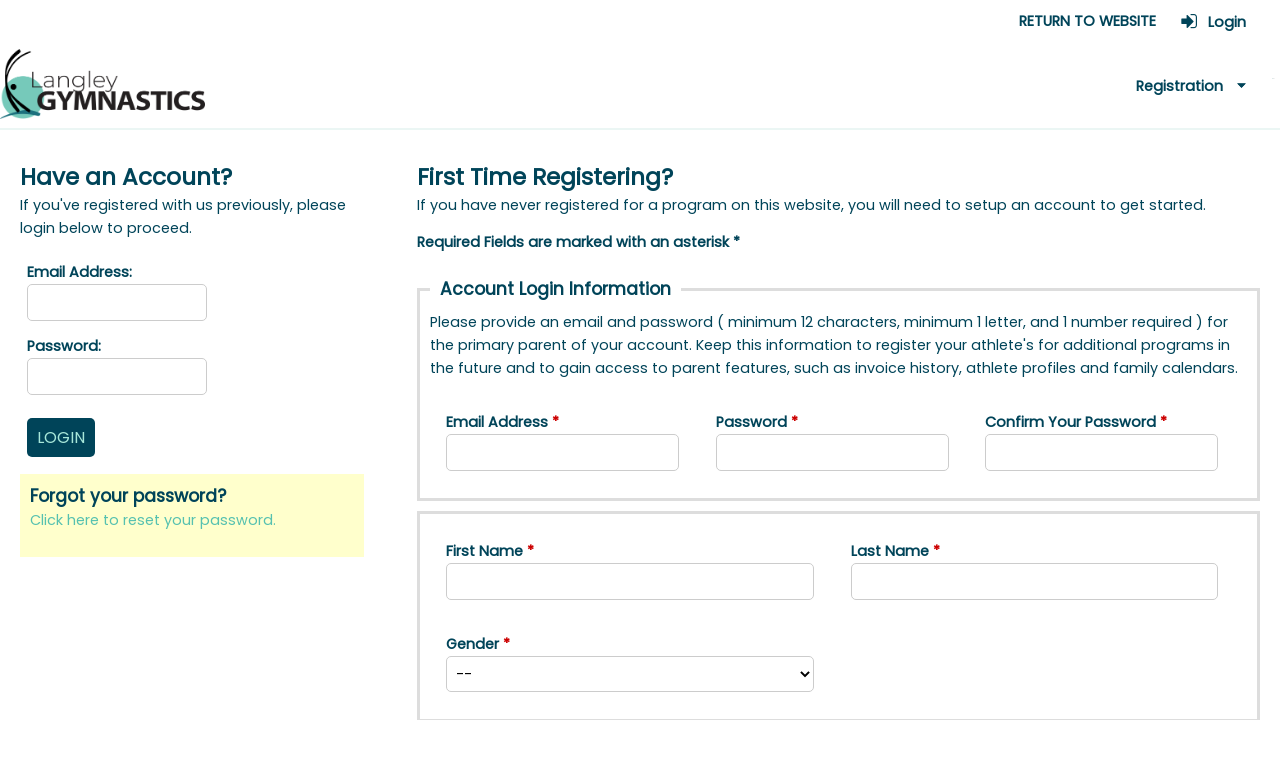

--- FILE ---
content_type: text/html; charset=UTF-8
request_url: https://langleygymnastics.uplifterinc.com/login/?redirect=%2Fregistration%2Fwag-xcel%2Factive-start-0-4-years-old%2F
body_size: 32069
content:
<!DOCTYPE HTML PUBLIC "-//W3C//DTD HTML 4.01 Transitional//EN" "http://www.w3.org/TR/html4/loose.dtd">
<html>
	<head>
		<meta http-equiv="Content-Type" content="text/html; charset=utf-8" >
		<meta name = "viewport" content = "width=device-width,initial-scale=1" />
		<link rel="shortcut icon" href="/sites/images/favicon.ico" />
		<title>Langley Gymnastics Foundation</title>
		<meta name="description" content="Langley Gymnastics Foundation" />
		<meta name="keywords" content="Langley Gymnastics Foundation, Langley, registration, club registration, club registration software, gymnastics" />
				<!--[if lte IE 8]>
<link rel="stylesheet" type="text/css" href="/css/ie.css" />
<![endif]-->
	<link type="text/css" href="/js/chosen/chosen.min.css?1769020064" rel="stylesheet">
	<link type="text/css" href="/css/overcast/jquery-ui-1.10.3.custom.min.css?1769020064" rel="stylesheet">
	<link type="text/css" href="/css/tooltipster.bundle.min.css?1769020064" rel="stylesheet">
	<link type="text/css" href="/css/themes/tooltipster-sideTip-shadow.min.css?1769020064" rel="stylesheet">
	<link type="text/css" href="/css/introjs.min.css?1769020064" rel="stylesheet">
	<link type="text/css" href="/css/ui.css?1769020064" rel="stylesheet">
	<link type="text/css" href="/css/multi.min.css?1769020064" rel="stylesheet">
	<link type="text/css" href="/js/fancybox/jquery.fancybox-1.3.4.css?1769020064" rel="stylesheet">
	<link type="text/css" href="/js/selectize/css/selectize.css?1769020064" rel="stylesheet">
	<link type="text/css" href="/css/selectize-disable.css?1769020064" rel="stylesheet">
	<link type="text/css" href="/css/bootstrap.min.css?1769020064" rel="stylesheet">
	<link type="text/css" href="/css/login.css?1769020064" rel="stylesheet">
	<link type="text/css" href="/themes/02-Binturong-defaultTheme/css/theme.css?1769020064" rel="stylesheet">
	<link type="text/css" href="/sites/css/site.css?1746273466" rel="stylesheet">
	<link type="text/css" href="https://fonts.googleapis.com/css2?family=Poppins&family=Montserrat&display=swap" rel="stylesheet">


	<script type="text/javascript" src="/globals.php?msg_lang=eng&1769020064"></script>
<script>
	window.dataLayer = window.dataLayer || [];
	function gtag(){dataLayer.push(arguments);}
</script>




<script async src="https://www.googletagmanager.com/gtag/js?id=G-KN2DJFQGL1"></script>
<script>
	gtag('js', new Date());
	gtag('config', 'G-KN2DJFQGL1');
</script>


<script type="text/javascript">
	server_timezone = -480;
	registration_timer_display_time = 900;
	lang = 'eng';
						_CURRENT_COOKIE_POLICY_VERSIONS = [];
				_ACCOUNTING_SETTING = {"currency":{"symbol":"$","format":{"pos":"%s%v","zero":"%s%v","neg":"- %s%v"},"decimal":".","thousand":",","precision":2},"number":{"precision":2,"thousand":",","decimal":"."},"symbolWithSign":"- $"};
					_DATE_FORMATS = {"7":"h:mm A","8":"h:mm:ss A","6":"MMMM D, Y [at] h:mm A","5":"MMMM D, Y","4":"MMM D, Y, h:mm A","3":"MMM D, Y","2":"Y-MM-DD h:mm A","1":"Y-MM-DD","9":"Y-MM-DD h:mm:ss A","10":"MMM","11":"DD\/MM\/YY","12":"DD\/MM\/YY h:mm A","13":"DD\/MM\/YY h:mm:ss A"};
				MOMENT_LOCALE = "en-ca";
	
			SHORT_DATE = 1;
				SHORT_DATE_TIME = 2;
				MEDIUM_DATE = 3;
				MEDIUM_DATE_TIME = 4;
				LONG_DATE = 5;
				LONG_DATE_TIME = 6;
				TIME_ONLY = 7;
				TIME_WITH_SEC = 8;
				SHORT_DATE_TIME_WITH_SEC = 9;
		
			lang = "eng";
				_SITE_LANGUAGES = ["eng"];
	
	languages = ["eng"];

	langOptions = {"eng":"English"};

				participantSample = {"account_id":null,"birthdate":null,"category_level_id":null,"deleted":0,"first_name":null,"gender_id":null,"guid":null,"last_name":null,"league_participant_id":null,"participant_id":null,"participant_since":null,"update_time":null,"user_id":null,"id":null,"name":"","corporate_name":"","dropdownLabel":"","context_id":0,"site_field_values":{"18":[],"19":[],"20":[],"36":[],"37":[]},"site_participant_field_values":{},"constraints":{"first_name":{"presence":{"allowEmpty":false,"message":"First Name is required."}},"last_name":{"presence":{"allowEmpty":false,"message":"Last Name is required."}},"gender_id":{"inclusion":{"within":["2","1"],"message":"Gender is required."}},"birthdate":{"datetime":{"dateOnly":true,"message":"Birthdate is required."}}},"instructor":null,"participant_since_formatted":"2026-01-21","birthdate_formatted":null,"instructors":[],"deletable":null,"can_edit":false,"can_view":false,"can_register":false,"can_unlink":false,"roles":[],"site_groups":[],"policies":{"72":{"acceptance_errors":null,"accepted":null,"accepted_by":null,"account_id":null,"acknowledged_age_of_majority":null,"acknowledged_by":null,"auth_code":null,"club_policy_id":72,"effective_date":null,"email":null,"email_name":null,"expired_by":null,"expiry_time":null,"first_name":null,"last_acceptance_for_club_policy_id":null,"last_name":null,"merchant_payment_method_id":null,"order_club_policy_id":null,"order_id":null,"participant_id":null,"renewal_order_club_policy_id":null,"to_accept":0,"transfer_code":null,"update_time":null,"user_id":null,"user_payment_token_id":null,"viewed":null,"viewed_lang":null,"additional_information_titles":{"user":"Additional Parent information for","participant":"Additional Athlete information for","payment":"Payment %s for"},"policy_context_titles":{"user":"Parent %s for","participant":"Athlete %s for","payment":"Payment %s for"},"digital_signature":null,"original_digital_signature":null,"replacement_club_policy_id":null,"original_accepted":null,"original_order_club_policy_id":null,"calculated_expiry_time_formatted":"Aug 31, 2026","hasAcceptanceData":null,"acceptance_data":[]},"75":{"acceptance_errors":null,"accepted":null,"accepted_by":null,"account_id":null,"acknowledged_age_of_majority":null,"acknowledged_by":null,"auth_code":null,"club_policy_id":75,"effective_date":null,"email":null,"email_name":null,"expired_by":null,"expiry_time":null,"first_name":null,"last_acceptance_for_club_policy_id":null,"last_name":null,"merchant_payment_method_id":null,"order_club_policy_id":null,"order_id":null,"participant_id":null,"renewal_order_club_policy_id":null,"to_accept":0,"transfer_code":null,"update_time":null,"user_id":null,"user_payment_token_id":null,"viewed":null,"viewed_lang":null,"additional_information_titles":{"user":"Additional Parent information for","participant":"Additional Athlete information for","payment":"Payment %s for"},"policy_context_titles":{"user":"Parent %s for","participant":"Athlete %s for","payment":"Payment %s for"},"digital_signature":null,"original_digital_signature":null,"replacement_club_policy_id":null,"original_accepted":null,"original_order_club_policy_id":null,"calculated_expiry_time_formatted":"Aug 31, 2026","hasAcceptanceData":null,"acceptance_data":[]}},"age":null,"displayAge":null,"instructor_ids":[]};
	            preventDuplicates = false;
    	var adminScope = false;
	
	allGenders = {"2":{"deleted":0,"description_string_id":17,"gender_code":"F","gender_id":2,"guid":null,"league_gender_id":1,"sc_gender_code":null,"sort_order":0,"local_string":{"eng":{"summary":"Female","content":null},"fre":{"summary":"Femme","content":null}}},"1":{"deleted":0,"description_string_id":16,"gender_code":"M","gender_id":1,"guid":null,"league_gender_id":2,"sc_gender_code":null,"sort_order":1,"local_string":{"eng":{"summary":"Male","content":null},"fre":{"summary":"Homme","content":null}}}};

	
			isSiteLive = true;
	
    		policyMandatoryScroll = true;
        	birthdateRequired = 0;
    
	var __RESPONSIVE_SLIDERS_URL = '/js/ui-widgets/responsiveslides.min.js';
	var __INCLUDE_CSS = '/js/chosen/chosen.min.css?1769020064,/css/overcast/jquery-ui-1.10.3.custom.min.css?1769020064,/css/tooltipster.bundle.min.css?1769020064,/css/themes/tooltipster-sideTip-shadow.min.css?1769020064,/css/introjs.min.css?1769020064,/css/ui.css?1769020064,/css/multi.min.css?1769020064,/js/fancybox/jquery.fancybox-1.3.4.css?1769020064,/js/selectize/css/selectize.css?1769020064,/css/selectize-disable.css?1769020064,/css/bootstrap.min.css?1769020064,/css/login.css?1769020064,/themes/02-Binturong-defaultTheme/css/theme.css?1769020064,/sites/css/site.css?1746273466,https://fonts.googleapis.com/css2?family=Poppins&family=Montserrat&display=swap';
        require_address = true;
    			POLICY_KEY_VALUE_TAGS = {"member_name":"Parent Name","member_first_name":"Parent First Name","member_last_name":"Parent Last Name","member_address1":"Address Line 1","member_address2":"Address Line 2","member_city":"City","member_prov_state":"Province \/ State","member_postal_zip":"Postal \/ Zip Code","member_country":"Country","member_tel":"Telephone","member_tel_alt":"Mobile","member_email":"Email","participant_first_name":"Athlete First Name","participant_last_name":"Athlete Last Name","participant_name":"Athlete Name","participant_birthdate":"Athlete Birthdate","participant_age":"Athlete Age","participant_gender":"Athlete Gender","signature":"Signature","initials":"Initials","checkbox":"Checkbox","custom_field":"Custom Field","expiry|short_date":"Expiry (Short Date)","expiry|medium_date":"Expiry (Medium Date)","expiry|long_date":"Expiry (Long Date)","current_date|short_date":"Current Date (Short)","current_date|medium_date":"Current Date (Medium)","current_date|long_date":"Current Date (Long)","current_date|time":"Current Date (Time)","current_date":"Date","qrcode":"QR Code"};
	    	POLICY_FONT_OPTIONS = [{"k":"inherit","v":"-- Signature Font --"},{"k":"'Italianno', cursive","v":"Italianno"},{"k":"'Dancing Script', cursive","v":"Dancing Script"},{"k":"'Birthstone', cursive","v":"Birthstone"},{"k":"'Euphoria Script', cursive","v":"Euphoria Script"},{"k":"'Pinyon Script', cursive","v":"Pinyon Script"}];
        		POLICY_DATE_TAGS = ["current_date|short_date","current_date|medium_date","current_date|long_date","current_date|time"];
    	
	var price_inclusive_of_taxes = false;
    	price_inclusive_of_taxes = false;
            var autoRenewWizardOptions = {"recurrence_types":[{"k":"month","v":"Monthly"},{"k":"year","v":"Yearly"},{"k":"week","v":"Weekly"},{"k":"day","v":"Daily"}],"recurrence_labels_by_type":{"day":"day(s)","week":"week(s)","month":"month(s)","year":"year(s)"}};
	var UPLIFTER_STRTOTIME_SETTINGS = {"regex":"\/previous\\s*((((2[0-8]|1[0-9]|[1-9])|(last))\\s*day)?\\s*by\\s*(month[s]?)|((monday)|(tuesday)|(wednesday)|(thursday)|(friday)|(saturday)|(sunday))?\\s*by\\s*(week[s]?)|\\s*by\\s*(year[s]?))\/","day_number":4,"last":5,"month":6,"week_days_gap":7,"monday":8,"tuesday":9,"wednesday":10,"thursday":11,"friday":12,"saturday":13,"sunday":14,"week":15};
	UPLIFTER_STRTOTIME_SETTINGS.regex = /previous\s*((((2[0-8]|1[0-9]|[1-9])|(last))\s*day)?\s*by\s*(month[s]?)|((monday)|(tuesday)|(wednesday)|(thursday)|(friday)|(saturday)|(sunday))?\s*by\s*(week[s]?)|\s*by\s*(year[s]?))/;
</script><!--[if lte IE 8]>
<script type="text/javascript" src="/js/ie.js"></script>
<script type="text/javascript" src="/js/es5-shim.min.js"></script>
<script type="text/javascript" src="/js/es5-sham.min.js"></script>
<![endif]-->
<script type="text/javascript" src="/js/es6-shim.min.js"></script>
<script type="text/javascript" src="/js/es6-sham.min.js"></script>
	<script type="text/javascript" src="/js/jquery-1.8.3.min.js?1769020064"></script>
	<script type="text/javascript" src="/js/jquery-migrate-1.1.1.min.js?1769020064"></script>
	<script type="text/javascript" src="/js/jquery-ui-1.10.3.custom.min.js?1769020064"></script>
	<script type="text/javascript" src="/js/chosen/chosen.jquery.min.js?1769020064"></script>
	<script type="text/javascript" src="/js/multi.js?1769020064"></script>
	<script type="text/javascript" src="/js/modernizr.custom.js?1769020064"></script>
	<script type="text/javascript" src="/js/jquery.flexnav.min.js?1769020064"></script>
	<script type="text/javascript" src="/js/tooltipster.bundle.min.js?1769020064"></script>
	<script type="text/javascript" src="/js/strtotime.js?1769020064"></script>
	<script type="text/javascript" src="/js/ui.js?1769020064"></script>
	<script type="text/javascript" src="/js/localizedFields.js?1769020064"></script>
	<script type="text/javascript" src="/js/disableAutoFill.js?1769020064"></script>
	<script type="text/javascript" src="/js/jquery.serializejson.min.js?1769020064"></script>
	<script type="text/javascript" src="/js/jquery.ui.touch-punch.min.js?1769020064"></script>
	<script type="text/javascript" src="/js/jquery-ui-timepicker-addon.js?1769020064"></script>
	<script type="text/javascript" src="/js/introjs.min.js?1769020064"></script>
	<script type="text/javascript" src="/js/validate.min.js?1769020064"></script>
	<script type="text/javascript" src="/js/fancybox/jquery.fancybox-modified-1.3.4.js?1769020064"></script>
	<script type="text/javascript" src="/js/knockout-min-3.4.0.js?1769020064"></script>
	<script type="text/javascript" src="/js/knockout.mapping-min-2.6.0.js?1769020064"></script>
	<script type="text/javascript" src="/js/knockout.validation-min-2.0.3.js?1769020064"></script>
	<script type="text/javascript" src="/js/utils/utils.js?1769020064"></script>
	<script type="text/javascript" src="/js/moment.min.js?1769020064"></script>
	<script type="text/javascript" src="/js/moment-timezone.js?1769020064"></script>
	<script type="text/javascript" src="/js/selectize/js/standalone/selectize.min.js?1769020064"></script>
	<script type="text/javascript" src="/js/selectize-disabled.js?1769020064"></script>
	<script type="text/javascript" src="/js/ko_selectize.js?1769020064"></script>
	<script type="text/javascript" src="/js/accounting.min.js?1769020064"></script>
	<script type="text/javascript" src="/js/knockout-custom-bindings.js?1769020064"></script>
	<script type="text/javascript" src="/js/underscore/underscore-min.js?1769020064"></script>
	<script type="text/javascript" src="/js/bootstrap.min.js?1769020064"></script>
	<script type="text/javascript" src="/js/jquery.selectlist.min.js?1769020064"></script>
	<script type="text/javascript" src="/js/login.js?1769020064"></script>
	<script type="text/javascript" src="/js/recaptcha.js?key=6LeWysEUAAAAAN9cNvicDMs_hcT73YMQwKY2yUXq&amp;1769020064"></script>
<script type="text/javascript">
	var moment_timezone = 'America/Vancouver';
    
	if (accounting && _ACCOUNTING_SETTING) {
		accounting.settings = _ACCOUNTING_SETTING
	}

	let setTimezone = function () {
		if (typeof moment === 'function' && typeof moment.tz === 'function') {
			moment.tz.setDefault(moment_timezone);
		}
		moment.locale(MOMENT_LOCALE || 'en');
	};

	if(typeof moment === 'function') {
		setTimezone();
	} else if(typeof jQuery === 'function') {
		$(document).ready(setTimezone)
    } else {
    	window.addEventListener('load', setTimezone);
	}
    
</script>

	</head>
	<body id="topPage">
	
		<script>

(function(i,s,o,g,r,a,m){i['GoogleAnalyticsObject']=r;i[r]=i[r]||function(){
	(i[r].q=i[r].q||[]).push(arguments)},i[r].l=1*new Date();a=s.createElement(o),
	m=s.getElementsByTagName(o)[0];a.async=1;a.src=g;m.parentNode.insertBefore(a,m)
})(window,document,'script','//www.google-analytics.com/analytics.js','ga');

ga('create', 'UA-53549833-1', {
	'cookieDomain': 'langleygymnastics.uplifterinc.com'
});
ga('set','anonymizeIp', true);
ga('send', 'pageview');

</script>
	<input type="hidden" class="recaptcha" data-action="pageView" data-sitekey="6LeWysEUAAAAAN9cNvicDMs_hcT73YMQwKY2yUXq" />
	<div id="footerAgreement" class="animated fadeInUp">
				<div class="m-row">
			<div class="m-cell-lock fourFifth">
				<div class="m-cellpad-h"> <b>Browser Cookies</b> </div>
			</div>
			<div class="m-cell-lock oneFifth textRight">
				<div class="m-cellpad-h">
					<span class="icon-x" id="footerClose"></span>
				</div>
			</div>
		</div>
		<div class="m-row">
			<div class="m-cell-lock fiveSixth small-fourFifth xsmall-fullWidth">
				<div class="m-cellpad"> This site uses cookies necessary to properly function. By closing this popup, clicking a link or continuing to browse otherwise, you agree to the use of cookies. <a href="/ajax/cookies.php" class="fancybox">View our policies.</a> </div>
			</div>
			<div class="m-cell-lock oneSixth small-oneFifth xsmall-fullWidth textRight buttonBar">
				<div class="m-cellpad">
					<button class="btnAction" id="footerAgree">Accept</button>
				</div>
			</div>
		</div>
	</div>		<noscript>
			
				<style type="text/css">
					.js_only{
						display:none;
					}
				</style>
			
		</noscript>
		<a href="#topPage" class="backToTop icon-chevron-up"></a>
				<header id="header">
			<div id="greetingBar">
				<div class="fixedContainer mainBody">
					<div class="m-row">
						<span class="m-cell oneHalf firstColumnSection">
							<span class="greeting">
	<span class="contentPlaceholder" data-content-placeholder="greeting"></span>
</span>						</span>
							<div class="m-cell oneHalf">
								<div class="m-cellpad-h">
									<div id="topNav">
	<nav class="dropdown">
		<ul id="topNavMenu" class="fixedContainer">
							
	<li class="RETURNTOWEBSITE" >
		        		 <a title="RETURN TO WEBSITE" class="" href="https://www.langleygymnastics.ca/"  > 										<span class="menuText">RETURN TO WEBSITE</span>
														</a>
										</li>
										
	<li class="Login" data-content-placeholder="userNavLis">
		        		 <a title="Login" class="userLogin userMenuItem" href="/login/"  > 										<span class="menuText">Login</span>
														</a>
										</li>
										<li>
					 <span class="defaultContent">Custom content can go here</span>
									</li>
					</ul>
	</nav>
</div>								</div>
							</div>
					</div>
				</div>
			</div>
			<div id="headerNav">
				<div class="fixedContainer mainBody">
					<div class="m-row">
						<div class="m-cell-lock oneFifth small-twoThird firstColumnSection"> <a href="/"  id="clubLogo"> <img id="headerImage" src="/sites/images/top_header.png?1769022328" title="Langley Gymnastics Foundation" alt="Langley Gymnastics Foundation"/> </a> </div>
						<div class="m-cell fourFifth mobileMenu">
							<nav id="mainNav" class="dropdown">
	<span class="menuTarget" title="Menu"></span>
	<ul class="menuItems fixedContainer" id="mainNavMenu">
								
					
	<li class="Registration" >
		        		 <a title="Registration" class="" href="/registration/"  > 										<span class="menuText">Registration</span>
														</a>
							
				
																																																																																					
								<ul>
																		
	<li class="RecreationalProgram" >
		        		 <a title="Recreational Program" class="" href="/registration/wag-xcel/"  > 										<span class="menuText">Recreational Program</span>
														</a>
							
				
																																																																																																																																																																																								
								<ul>
																		
	<li class="ActiveStart04YearsOld" >
		        		 <a title="Active Start (0-4 Years Old)" class="" href="/registration/wag-xcel/active-start-0-4-years-old/"  > 										<span class="menuText">Active Start (0-4 Years Old)</span>
														</a>
					</li>
																								
	<li class="SchoolAgeCoed56YearsOld" >
		        		 <a title="School Age Co-ed (5-6 Years Old)" class="" href="/registration/wag-xcel/school-age-co-ed-5-6-5-years-old/"  > 										<span class="menuText">School Age Co-ed (5-6 Years Old)</span>
														</a>
					</li>
																								
	<li class="SchoolAgeGirls65YearsOld" >
		        		 <a title="School Age Girls (6.5+ Years Old)" class="" href="/registration/wag-xcel/school-age-girls-6-5-years/"  > 										<span class="menuText">School Age Girls (6.5+ Years Old)</span>
														</a>
					</li>
																								
	<li class="SchoolAgeBoys65YearsOld" >
		        		 <a title="School Age Boys (6.5+ Years Old)" class="" href="/registration/wag-xcel/school-age-boys-6-5-years-old/"  > 										<span class="menuText">School Age Boys (6.5+ Years Old)</span>
														</a>
					</li>
																								
	<li class="Camps" >
		        		 <a title="Camps" class="" href="/registration/wag-xcel/camps/"  > 										<span class="menuText">Camps</span>
														</a>
					</li>
																								
	<li class="DropInPrograms" >
		        		 <a title="Drop-In Programs" class="" href="/registration/wag-xcel/drop-in-programs/"  > 										<span class="menuText">Drop-In Programs</span>
														</a>
					</li>
																								
	<li class="FoundationsProgram" >
		        		 <a title="Foundations Program" class="" href="/registration/wag-xcel/foundations-program/"  > 										<span class="menuText">Foundations Program</span>
														</a>
					</li>
																								
	<li class="AdultProgram" >
		        		 <a title="Adult Program" class="" href="/registration/wag-xcel/adult-program/"  > 										<span class="menuText">Adult Program</span>
														</a>
					</li>
																								
	<li class="HomeSchoolClasses" >
		        		 <a title="Home School Classes" class="" href="/registration/wag-xcel/home-school-classes/"  > 										<span class="menuText">Home School Classes</span>
														</a>
					</li>
																								
	<li class="SeniorsCanMove" >
		        		 <a title="Seniors Can Move" class="" href="/registration/wag-xcel/seniorscanmove/"  > 										<span class="menuText">Seniors Can Move</span>
														</a>
					</li>
																								
	<li class="TryItClasses" >
		        		 <a title="Try-It Classes" class="" href="/registration/wag-xcel/try-it-classes/"  > 										<span class="menuText">Try-It Classes</span>
														</a>
					</li>
																								
	<li class="SummerClasses" >
		        		 <a title="Summer Classes" class="" href="/registration/wag-xcel/summer-classes/"  > 										<span class="menuText">Summer Classes</span>
														</a>
					</li>
																									
																								
	<li class="FieldTrips" >
		        		 <a title="Field Trips" class="" href="/registration/wag-xcel/field-trips/"  > 										<span class="menuText">Field Trips</span>
														</a>
					</li>
																				</ul>
				
						</li>
																								
	<li class="TumbleKidsPreschool" >
		        		 <a title="Tumble Kids Preschool" class="" href="/registration/tumblekidspreschool/"  > 										<span class="menuText">Tumble Kids Preschool</span>
														</a>
										</li>
																								
	<li class="Volunteering" >
		        		 <a title="Volunteering" class="" href="/registration/volunteering/"  > 										<span class="menuText">Volunteering</span>
														</a>
										</li>
																								
	<li class="BirthdayParties" >
		        		 <a title="Birthday Parties" class="" href="/registration/birthday-parties/"  > 										<span class="menuText">Birthday Parties</span>
														</a>
										</li>
																								
	<li class="CompetitivePrepPrograms" >
		        		 <a title="Competitive Prep Programs" class="" href="/registration/competitive-prep-programs/"  > 										<span class="menuText">Competitive Prep Programs</span>
														</a>
										</li>
																				</ul>
				
						</li>
							<li>
				<p><span class="" style="display: inline;"><img src="/sites/files/Transparent%20BG.png" border="0" width="3"></span></p>			</li>
			</ul>
</nav>						</div>
					</div>
				</div>
			</div>
		</header>
		
		<a href="#topPage" class="backToTop"></a>
		<article id="content" class="clearfix">
							<div id="topNotices" class="fixedContainer">
								</div>
						<div class="headerBar">
						</div>
			<div class="contentSection">
				<div class="mainBody fixedContainer">
<aside id="subNav" class="leftSubNav loginContent noPadding">
	<div class="fixedPadding">
	<h2>Have an Account?</h2>
	<p>If you've registered with us previously, please login below to proceed.</p>
	<form method="post" class="twoColumns">
		<div class="field"> <label>Email Address:</label> <input type="email" name="email" value=""/>
		</div>
		<div class="field"> <label>Password:</label> <input type="password" name="password" autocomplete="off" />
		</div>
		<div class="field">
			<input type="submit" name="login" class="btnAction" value="Login"/>
		</div>

		<div class="warningMsg">
		<h3>Forgot your password?</h3><p><a href="/reset-password.php">Click here to reset your password.</a></p>
		</div>
	</form>
    </div>
</aside>
<article id="pageBody" class="bodyWithNav">
	<div class="fixedPadding">
	<h2>First Time Registering?</h2>
	<p>If you have never registered for a program on this website, you will need to setup an account to get started.</p>
	<p><span class="req">Required Fields are marked with an asterisk *</span></p>
	<form method="post" action="/signup/?redirect=%2Fregistration%2Fwag-xcel%2Factive-start-0-4-years-old%2F" enctype="multipart/form-data">

		<fieldset class="threeColumns">
			<legend>Account Login Information</legend>
			<p>Please provide an email and password ( minimum 12 characters, minimum 1 letter, and 1 number required ) for the primary parent of your account. Keep this information to register your athlete's for additional programs in the future and to gain access to parent features, such as invoice history, athlete profiles and family calendars.</p>
			<div class="field isRequired"> <label for="email">Email Address</label> <input id="email" class="" name="email" type="email" value=""/>
			</div>
			<div class="field isRequired"> <label for="password">Password</label> <input type="password" id="password" class="" required minlength="12" name="password" value="" autocomplete="off"/>
			</div>
			<div class="field isRequired"> <label for="password_conf">Confirm Your Password</label> <input type="password" id="password_conf" class="" required minlength="12" name="password_conf" value="" autocomplete="off"/>
			</div>
			<br class="clear" />
		</fieldset>
		<fieldset>
															<div class="twoColumns">
				<div class="field">
					<header class="isRequired"> <label for="first_name">First Name</label> </header>
					<input id="first_name" class="" name="first_name" type="text" value=""/>
				</div>
				<div class="field">
					<header class="isRequired"> <label for="last_name">Last Name</label> </header>
					<input id="last_name" class="" name="last_name" type="text" value=""/>
				</div>
							</div>
			<div class="twoColumns">
				<div class="field">
					<header class="isRequired"> <label for="gender">Gender</label> </header>
					<select id="gender" name="gender_id" class="">
						<option value="">--</option>
						<option value="2">Female</option>
<option value="1">Male</option>

					</select>
				</div>
				<div style="display:none;" class="field creating_participant">
                    											<header class="isRequired"> <label for="dd">Birthdate <span class="small"> ( DD / MM / YYYY )</span>
							</label>
						</header>
										<div>
                                                							<input class="dd" type="text" name="dd" value="" id="dd"/>
                            <span class="sideDivider">/</span>                        							<input class="mm" type="text" name="mm" value="" id="mm"/>
                            <span class="sideDivider">/</span>                        							<input class="yyyy" type="text" name="yyyy" value="" id="yyyy"/>
                                                    					</div>
				</div>
								<br class="clear" />
			</div>
		</fieldset>
			<section id="club-policies">
				<!-- ko foreach: groupedPolicies -->
				<fieldset>
					<legend data-bind="text: type"></legend>
					<ul class="unstyled" data-bind="foreach: policies">
						<li class="m-row">
							<div data-bind="template: 'clubPolicyModal'"></div>
						</li>
					</ul>
				</fieldset>
				<!-- /ko -->
			</section>

						<fieldset class="">
				<legend>Address</legend>
				<p>Please provide the main contact address for this parent account.</p>
				<div class="twoColumns">
					<div class="oneColumn">
												<div class="field isRequired"> <label for="address1">Address</label> <input id="address1" class="" name="address1" value="" />
						</div>
						<div class="field"> <label for="address2">Address Line 2</label> <input id="address2" class="" name="address2" value="" />
						</div>
					</div>
				</div>
				<div class="threeColumns">
					<div class="field isRequired"> <label for="city">City</label> <input id="city" class="" name="city" value="" />
					</div>
					<div class="field isRequired"> <label for="prov">Province / State</label> <select name="prov" id="prov" class="cascadingProvince " data-country-selector="#country">
							<option value=""> -- </option>
						</select>
					</div>
					<div class="field isRequired"> <label for="country">Country</label> <select name="country" id="country" class="">
															<option value="CAN" selected="selected">Canada</option>

													</select>
					</div>
					<div class="field isRequired"> <label for="postal">Postal / Zip Code</label> <input id="postal" class="" name="postal" value="" />
					</div>
					<div class="field isRequired"> <label for="phone">Phone</label> <input id="phone" class="" type="tel" name="phone" value="" />
					</div>
					<div class="field"> <label for="cell">Mobile</label> <input id="cell" class="" type="tel" name="cell" value="" />
					</div>
				</div>
				<br class="clear" />
			</fieldset>
						<fieldset>
				<legend>Communication Preferences</legend>
								<div class="field col oneFifthCol"> <label for="mail_list_1" class="inlineLabel"> <label><input type="radio" name="mail_list[1]" id="mail_list_yes_1" value="1" checked="checked" disabled="disabled"/>Yes</label> <label><input type="radio" name="mail_list[1]" id="mail_list_no_1" class="list-warning-popup" value="0" disabled="disabled"  />No</label> </label> </div>
				<div class="field col threeFourthCol">
					<label class="itemTitle">Transaction &amp; Service Notifications</label>
					<span class="itemDesc">These messages include copies of your invoices, waitlist notifications and any factual messages directly related to the specific delivery of any products or services that parents have purchased, such as class re-scheduling or cancellation notices.</span>
				</div>
				<br class="clear" />
								<div class="field col oneFifthCol"> <label for="mail_list_2" class="inlineLabel"> <label><input type="radio" name="mail_list[2]" id="mail_list_yes_2" value="1" checked="checked"/>Yes</label> <label><input type="radio" name="mail_list[2]" id="mail_list_no_2" class="list-warning-popup" value="0" title="By opting out of these emails, you will not receive any LGF upcoming registration details, including Pre-Registration Codes." />No</label> </label> </div>
				<div class="field col threeFourthCol isRequired">
					<label class="itemTitle">LGF Parent Information: Upcoming Dates, Important Information &amp; Registration Info</label>
					<span class="itemDesc"><p>These messages provide important information and details regarding upcoming dates, registration details, and pre-registration codes. </p><p><em>It is not recommended to opt-out of these emails.</em></p></span>
				</div>
				<br class="clear" />
								<div class="field col oneFifthCol"> <label for="mail_list_3" class="inlineLabel"> <label><input type="radio" name="mail_list[3]" id="mail_list_yes_3" value="1"/>Yes</label> <label><input type="radio" name="mail_list[3]" id="mail_list_no_3" class="list-warning-popup" value="0" title="By opting out of these emails, you will not receive any LGF News, which may include important events and gym closures." />No</label> </label> </div>
				<div class="field col threeFourthCol isRequired">
					<label class="itemTitle">LGF News: Newsletters, Special Updates, etc.</label>
					<span class="itemDesc"><p style="text-align: justify;" data-mce-style="text-align: justify;">These messages provide important news, including upcoming events, club news, and gym closures.&nbsp;</p><p><em>It is not recommended to opt-out of these emails.</em></p></span>
				</div>
				<br class="clear" />
							</fieldset>
						<input type="hidden" name="signup" value="1" />
							<input type="hidden" name="g-recaptcha-response-v3" id="reCaptchaCode">
				<button
						class="g-recaptcha btnAction"
						data-sitekey="6LeWysEUAAAAAN9cNvicDMs_hcT73YMQwKY2yUXq"
						data-callback='signup_onSubmit'
						data-action='signup'>Create Account</button>
				<script type="text/javascript">
					function signup_onSubmit(token) {
						$('#reCaptchaCode').val(token).closest('form')[0].submit();
					}
				</script>
					</form>
		</div>
	</article> 
</div>
<script>
	var instructors = {"52":{"deleted":0,"first_name":"Ali","instructor_id":52,"last_name":" Ibrahim","update_time":1751477738,"user_id":3477,"weekdays_avail":null,"name":"Ali  Ibrahim","context_id":52,"encoded_id":"{\"instructor_id\":52}"},"50":{"deleted":0,"first_name":"Lynn","instructor_id":50,"last_name":" Tymrick","update_time":1751477675,"user_id":37,"weekdays_avail":null,"name":"Lynn  Tymrick","context_id":50,"encoded_id":"{\"instructor_id\":50}"},"26":{"deleted":0,"first_name":"Dumitru","instructor_id":26,"last_name":"Avarvarei","update_time":1696650122,"user_id":null,"weekdays_avail":null,"name":"Dumitru Avarvarei","context_id":26,"encoded_id":"{\"instructor_id\":26}"},"55":{"deleted":0,"first_name":"Rachel","instructor_id":55,"last_name":"Bellemare","update_time":1757626808,"user_id":5483,"weekdays_avail":null,"name":"Rachel Bellemare","context_id":55,"encoded_id":"{\"instructor_id\":55}"},"48":{"deleted":0,"first_name":"Brooke","instructor_id":48,"last_name":"Biggin","update_time":1751477614,"user_id":1208,"weekdays_avail":null,"name":"Brooke Biggin","context_id":48,"encoded_id":"{\"instructor_id\":48}"},"40":{"deleted":0,"first_name":"Myla","instructor_id":40,"last_name":"Blundell","update_time":1725483057,"user_id":2793,"weekdays_avail":null,"name":"Myla Blundell","context_id":40,"encoded_id":"{\"instructor_id\":40}"},"53":{"deleted":0,"first_name":"Alex","instructor_id":53,"last_name":"Bobyk","update_time":1757435572,"user_id":5271,"weekdays_avail":null,"name":"Alex Bobyk","context_id":53,"encoded_id":"{\"instructor_id\":53}"},"27":{"deleted":0,"first_name":"Mariana","instructor_id":27,"last_name":"Bogdan","update_time":1686087016,"user_id":115,"weekdays_avail":null,"name":"Mariana Bogdan","context_id":27,"encoded_id":"{\"instructor_id\":27}"},"45":{"deleted":0,"first_name":"Kaitlyn","instructor_id":45,"last_name":"Cazacu","update_time":1732121561,"user_id":4096,"weekdays_avail":null,"name":"Kaitlyn Cazacu","context_id":45,"encoded_id":"{\"instructor_id\":45}"},"13":{"deleted":0,"first_name":"Ashley","instructor_id":13,"last_name":"Chuka","update_time":1696376879,"user_id":1838,"weekdays_avail":null,"name":"Ashley Chuka","context_id":13,"encoded_id":"{\"instructor_id\":13}"},"46":{"deleted":0,"first_name":"Fran","instructor_id":46,"last_name":"Clingan","update_time":1733787096,"user_id":4011,"weekdays_avail":null,"name":"Fran Clingan","context_id":46,"encoded_id":"{\"instructor_id\":46}"},"1":{"deleted":0,"first_name":"Jaye-Lynn","instructor_id":1,"last_name":"Dendaas","update_time":1684268737,"user_id":21,"weekdays_avail":null,"name":"Jaye-Lynn Dendaas","context_id":1,"encoded_id":"{\"instructor_id\":1}"},"9":{"deleted":0,"first_name":"Jocelyn","instructor_id":9,"last_name":"Dendaas","update_time":1689019476,"user_id":null,"weekdays_avail":null,"name":"Jocelyn Dendaas","context_id":9,"encoded_id":"{\"instructor_id\":9}"},"32":{"deleted":0,"first_name":"Janice","instructor_id":32,"last_name":"Fowler","update_time":1694556133,"user_id":1662,"weekdays_avail":null,"name":"Janice Fowler","context_id":32,"encoded_id":"{\"instructor_id\":32}"},"18":{"deleted":0,"first_name":"Ben","instructor_id":18,"last_name":"Fruitman","update_time":1684269759,"user_id":40,"weekdays_avail":null,"name":"Ben Fruitman","context_id":18,"encoded_id":"{\"instructor_id\":18}"},"15":{"deleted":0,"first_name":"Ashley","instructor_id":15,"last_name":"Gillam","update_time":1696379523,"user_id":365,"weekdays_avail":null,"name":"Ashley Gillam","context_id":15,"encoded_id":"{\"instructor_id\":15}"},"38":{"deleted":0,"first_name":"Laetitia","instructor_id":38,"last_name":"Guillache","update_time":1725481802,"user_id":232,"weekdays_avail":null,"name":"Laetitia Guillache","context_id":38,"encoded_id":"{\"instructor_id\":38}"},"54":{"deleted":0,"first_name":"Emma","instructor_id":54,"last_name":"Handley","update_time":1757435599,"user_id":4616,"weekdays_avail":null,"name":"Emma Handley","context_id":54,"encoded_id":"{\"instructor_id\":54}"},"16":{"deleted":0,"first_name":"Ava","instructor_id":16,"last_name":"Hirose","update_time":1685419474,"user_id":58,"weekdays_avail":null,"name":"Ava Hirose","context_id":16,"encoded_id":"{\"instructor_id\":16}"},"42":{"deleted":0,"first_name":"Kyra","instructor_id":42,"last_name":"Hoffard","update_time":1725483148,"user_id":1928,"weekdays_avail":null,"name":"Kyra Hoffard","context_id":42,"encoded_id":"{\"instructor_id\":42}"},"21":{"deleted":0,"first_name":"Nakita","instructor_id":21,"last_name":"Humphrey","update_time":1684271172,"user_id":48,"weekdays_avail":null,"name":"Nakita Humphrey","context_id":21,"encoded_id":"{\"instructor_id\":21}"},"3":{"deleted":0,"first_name":"Nikki","instructor_id":3,"last_name":"Jarvis","update_time":1684268717,"user_id":43,"weekdays_avail":null,"name":"Nikki Jarvis","context_id":3,"encoded_id":"{\"instructor_id\":3}"},"37":{"deleted":0,"first_name":"Laya","instructor_id":37,"last_name":"Johnson","update_time":1725481740,"user_id":3040,"weekdays_avail":null,"name":"Laya Johnson","context_id":37,"encoded_id":"{\"instructor_id\":37}"},"34":{"deleted":0,"first_name":"CJ","instructor_id":34,"last_name":"Keliher","update_time":1702582892,"user_id":1631,"weekdays_avail":null,"name":"CJ Keliher","context_id":34,"encoded_id":"{\"instructor_id\":34}"},"24":{"deleted":0,"first_name":"Kris","instructor_id":24,"last_name":"Krunick","update_time":1686775884,"user_id":null,"weekdays_avail":null,"name":"Kris Krunick","context_id":24,"encoded_id":"{\"instructor_id\":24}"},"49":{"deleted":0,"first_name":"Keita","instructor_id":49,"last_name":"Kuramoto","update_time":1751477647,"user_id":3442,"weekdays_avail":null,"name":"Keita Kuramoto","context_id":49,"encoded_id":"{\"instructor_id\":49}"},"47":{"deleted":0,"first_name":"Jaelyn","instructor_id":47,"last_name":"L","update_time":1741747169,"user_id":4608,"weekdays_avail":null,"name":"Jaelyn L","context_id":47,"encoded_id":"{\"instructor_id\":47}"},"25":{"deleted":0,"first_name":"Ekaterina","instructor_id":25,"last_name":"Lobaznyuk","update_time":1686085913,"user_id":114,"weekdays_avail":null,"name":"Ekaterina Lobaznyuk","context_id":25,"encoded_id":"{\"instructor_id\":25}"},"17":{"deleted":0,"first_name":"Brandon","instructor_id":17,"last_name":"MacDonald","update_time":1693267494,"user_id":null,"weekdays_avail":null,"name":"Brandon MacDonald","context_id":17,"encoded_id":"{\"instructor_id\":17}"},"31":{"deleted":0,"first_name":"Brandon","instructor_id":31,"last_name":"MacDonald","update_time":1693267541,"user_id":null,"weekdays_avail":null,"name":"Brandon MacDonald","context_id":31,"encoded_id":"{\"instructor_id\":31}"},"11":{"deleted":0,"first_name":"Kyla","instructor_id":11,"last_name":"Macdonald","update_time":1693427618,"user_id":1485,"weekdays_avail":null,"name":"Kyla Macdonald","context_id":11,"encoded_id":"{\"instructor_id\":11}"},"23":{"deleted":0,"first_name":"Brayden","instructor_id":23,"last_name":"Marcellino","update_time":1684270108,"user_id":39,"weekdays_avail":null,"name":"Brayden Marcellino","context_id":23,"encoded_id":"{\"instructor_id\":23}"},"44":{"deleted":0,"first_name":"MAdi","instructor_id":44,"last_name":"Pavan","update_time":1725483401,"user_id":3753,"weekdays_avail":null,"name":"MAdi Pavan","context_id":44,"encoded_id":"{\"instructor_id\":44}"},"43":{"deleted":0,"first_name":"RayAnne","instructor_id":43,"last_name":"Quinn","update_time":1725483353,"user_id":3645,"weekdays_avail":null,"name":"RayAnne Quinn","context_id":43,"encoded_id":"{\"instructor_id\":43}"},"6":{"deleted":0,"first_name":"Ilia","instructor_id":6,"last_name":"Radaev","update_time":1684348088,"user_id":53,"weekdays_avail":null,"name":"Ilia Radaev","context_id":6,"encoded_id":"{\"instructor_id\":6}"},"29":{"deleted":0,"first_name":"Mark","instructor_id":29,"last_name":"Rowbotham","update_time":1686085404,"user_id":113,"weekdays_avail":null,"name":"Mark Rowbotham","context_id":29,"encoded_id":"{\"instructor_id\":29}"},"51":{"deleted":0,"first_name":"Amelie","instructor_id":51,"last_name":"Shea","update_time":1751477698,"user_id":4870,"weekdays_avail":null,"name":"Amelie Shea","context_id":51,"encoded_id":"{\"instructor_id\":51}"},"33":{"deleted":0,"first_name":"Emily","instructor_id":33,"last_name":"Simao","update_time":1700850319,"user_id":null,"weekdays_avail":null,"name":"Emily Simao","context_id":33,"encoded_id":"{\"instructor_id\":33}"},"2":{"deleted":0,"first_name":"Nikki","instructor_id":2,"last_name":"Stushnoff","update_time":1684268764,"user_id":45,"weekdays_avail":null,"name":"Nikki Stushnoff","context_id":2,"encoded_id":"{\"instructor_id\":2}"},"12":{"deleted":0,"first_name":"Haley","instructor_id":12,"last_name":"Sugars","update_time":1696380597,"user_id":1406,"weekdays_avail":null,"name":"Haley Sugars","context_id":12,"encoded_id":"{\"instructor_id\":12}"},"8":{"deleted":0,"first_name":"Parker","instructor_id":8,"last_name":"Thomlinson","update_time":1684418837,"user_id":54,"weekdays_avail":null,"name":"Parker Thomlinson","context_id":8,"encoded_id":"{\"instructor_id\":8}"},"30":{"deleted":0,"first_name":"Rebecca","instructor_id":30,"last_name":"TumbleKids","update_time":1690579767,"user_id":null,"weekdays_avail":null,"name":"Rebecca TumbleKids","context_id":30,"encoded_id":"{\"instructor_id\":30}"},"39":{"deleted":0,"first_name":"Nika","instructor_id":39,"last_name":"Vanstone","update_time":1725481821,"user_id":2460,"weekdays_avail":null,"name":"Nika Vanstone","context_id":39,"encoded_id":"{\"instructor_id\":39}"},"4":{"deleted":0,"first_name":"Christine","instructor_id":4,"last_name":"Walker","update_time":1684268187,"user_id":null,"weekdays_avail":null,"name":"Christine Walker","context_id":4,"encoded_id":"{\"instructor_id\":4}"},"28":{"deleted":0,"first_name":"Sierra","instructor_id":28,"last_name":"Watson","update_time":1692884759,"user_id":1415,"weekdays_avail":null,"name":"Sierra Watson","context_id":28,"encoded_id":"{\"instructor_id\":28}"},"22":{"deleted":0,"first_name":"Summer","instructor_id":22,"last_name":"Wood","update_time":1685664908,"user_id":51,"weekdays_avail":null,"name":"Summer Wood","context_id":22,"encoded_id":"{\"instructor_id\":22}"},"41":{"deleted":0,"first_name":"Carrie","instructor_id":41,"last_name":"Zhong","update_time":1725483079,"user_id":3306,"weekdays_avail":null,"name":"Carrie Zhong","context_id":41,"encoded_id":"{\"instructor_id\":41}"}};
	var pageData = {"club_policies":[{"acceptance_by":"user","acknowledge_age_of_majority":null,"acknowledge_identity":null,"age_of_majority":null,"allow_email_transfer":0,"allow_league_lookup":0,"apply_to":"participant","cache_accepted_policies":1,"club_policy_id":72,"club_policy_type_description_id":null,"create_time":1756844740,"deleted":0,"description_string_id":6844,"digital_signature":1,"display_progress_bar":0,"duration_type":"end_date","effective_duration":null,"effective_end_date":1788159600,"email_policy":0,"extra_data":null,"form_type_id":1,"guid":null,"has_signature":1,"league_policy_id":null,"max_participant_age":null,"merchant_payment_method_id":null,"pdf_exclude_policy_details":0,"pdf_height":null,"pdf_margin":null,"pdf_size":null,"pdf_units":null,"pdf_width":null,"present_only_if_age_of_majority":0,"replacement_club_policy_id":null,"required":1,"sc_season_id":null,"sort_order":72,"status":"Public","update_time":1756844740,"visibility":"login","local_string":{"eng":{"summary":" WAIVER: General Consent to Collect, Use & Disclose Personal Information","content":"<p>WAIVER: General Consent to Collect, Use &amp; Disclose Personal Information<br>Purpose:<br>Langley Gymnastics Foundation (LGF) collects, uses, and discloses Personal Information to safely and<br>effectively deliver programs, services, competitions, events, and related activities in compliance with<br>British Columbia\u2019s Personal Information Protection Act (PIPA) and LGF\u2019s Privacy and Security Policies.<br>What Information May Be Collected:<br>Personal Information may include, but is not limited to:<br>\u2022 Name, date of birth, address, phone number, email.<br>\u2022 Medical and health information relevant to participation.<br>\u2022 Emergency contacts.<br>\u2022 Athletic performance and training records.<br>\u2022 Photos, videos, or audio recordings (with separate photo\/video release).<br>\u2022 Other information required for registration, competitions, travel, or health and safety.<br>How Information May Be Used:<br>Your Personal Information may be used for purposes such as:<br>\u2022 Program registration and administration.<br>\u2022 Athlete training, coaching, and safety.<br>\u2022 Competition and event registration with GymBC, Gymnastics Canada, or other recognized event<br>organizers.<br>\u2022 Communicating with families about schedules, travel, and emergencies.<br>\u2022 Arranging travel, accommodations, or medical support for competitions or events.<br>\u2022 Meeting legal, insurance, or safety requirements.<br>How Information May Be Shared:<br>Your Personal Information may be disclosed:<br>\u2022 Internally within LGF to coaches, staff, volunteers, and authorized personnel on a need-to-know<br>basis.<br>\u2022 To governing bodies, event organizers, competition officials, medical personnel, or emergency<br>services when necessary for participation, health, or safety.<br>\u2022 To third-party service providers who help LGF deliver its programs (e.g., competition software,<br>travel providers) and who are required to protect your information.<br>Consent:<br>By signing below, you acknowledge that:<br>1) You have read and understood how LGF collects, uses, and shares Personal Information.<br>2) You give permission for LGF to collect, use, and disclose Personal Information as described<br>above, for as long as required to meet these purposes or as required by law.<br>3) You understand you may withdraw this Consent at any time (subject to legal or contractual<br>limitations) by providing written notice to LGF\u2019s Privacy Officer.<br>Participant Name: [participant_name]<br>Parent\/Guardian Name (if participant is under 19): [member_name]<br>Parent\/Guardian Relationship to Participant: [signature]<br>Signature (Participant or Parent\/Guardian): [signature*]<br>Date: [current_date|medium_date!]<\/p>"}},"call_to_action_description":"Accept","action_performed_description":"Accepted","club_policy_type_description":{"eng":{"summary":"Policy","content":"Policies"}},"original_allow_league_lookup":0,"has_advanced_dimensions":false},{"acceptance_by":"user","acknowledge_age_of_majority":null,"acknowledge_identity":null,"age_of_majority":null,"allow_email_transfer":0,"allow_league_lookup":0,"apply_to":"participant","cache_accepted_policies":1,"club_policy_id":75,"club_policy_type_description_id":null,"create_time":1756845404,"deleted":0,"description_string_id":6847,"digital_signature":1,"display_progress_bar":0,"duration_type":"end_date","effective_duration":null,"effective_end_date":1788159600,"email_policy":0,"extra_data":null,"form_type_id":1,"guid":null,"has_signature":1,"league_policy_id":null,"max_participant_age":null,"merchant_payment_method_id":null,"pdf_exclude_policy_details":0,"pdf_height":null,"pdf_margin":null,"pdf_size":null,"pdf_units":null,"pdf_width":null,"present_only_if_age_of_majority":0,"replacement_club_policy_id":null,"required":0,"sc_season_id":null,"sort_order":74,"status":"Public","update_time":1756845404,"visibility":"login","local_string":{"eng":{"summary":"September 2025 Photo and Video Release","content":"<p>WAIVER: Photo and Video Consent Form<br>Purpose:<br>Langley Gymnastics Foundation (LGF) may take photos and videos of athletes and participants during<br>LGF Activities for training, program development, promotion, and to celebrate achievements.<br>Use of Likeness:<br>I grant permission to LGF to take, use, and share photos, video, or other visual recordings of myself<br>and\/or my child for the purposes of:<br>\u2022 Program training and development.<br>\u2022 Inclusion in LGF publications, promotional materials, social media, and websites.<br>\u2022 Media coverage and reporting related to LGF Activities.<br>I understand that:<br>\u2022 LGF will not sell images to third parties.<br>\u2022 Images may appear in promotional materials distributed within Canada or internationally,<br>including on the internet.<br>No Fee or Payment:<br>I understand that no fee or royalty will be paid for this use.<br>Duration:<br>This Consent remains valid unless and until I withdraw it in writing by contacting LGF\u2019s Privacy Officer.<br>Withdrawal will not apply to any materials already published or distributed.<br>Acknowledgment:<br>I have read and understand how photos and videos may be collected, used, and shared in line with LGF\u2019s<br>Privacy &amp; Security Policies and British Columbia\u2019s Personal Information Protection Act (PIPA).<br>Participant Name: _[participant_name]<br>Date: [current_date|medium_date!]<br>Signature (Participant): [signature]<br>If the Participant is under 19:<br>I am the parent or legal guardian of the minor named above. I have legal authority to sign this Consent<br>and I consent to the collection, use, and sharing of photos and videos as described.<br>Parent\/Guardian Name: [member_name]<br>Relationship to Participant: [signature]<br>Parent\/Guardian Signature: [signature]<br>Date: [current_date|medium_date!]<br><\/p><p>Questions or Withdrawal:<br>To ask questions or withdraw Consent, please contact:<br>Privacy Officer (General Manager) \u2014 gm@langleygymnastics.ca<\/p>"}},"call_to_action_description":"Accept","action_performed_description":"Accepted","club_policy_type_description":{"eng":{"summary":"Policy","content":"Policies"}},"original_allow_league_lookup":0,"has_advanced_dimensions":false}],"policies":[{"acceptance_errors":null,"accepted":null,"accepted_by":null,"account_id":null,"acknowledged_age_of_majority":null,"acknowledged_by":null,"auth_code":null,"club_policy_id":72,"effective_date":null,"email":null,"email_name":null,"expired_by":null,"expiry_time":null,"first_name":null,"last_acceptance_for_club_policy_id":null,"last_name":null,"merchant_payment_method_id":null,"order_club_policy_id":null,"order_id":null,"participant_id":null,"renewal_order_club_policy_id":null,"to_accept":0,"transfer_code":null,"update_time":null,"user_id":null,"user_payment_token_id":null,"viewed":null,"viewed_lang":null,"additional_information_titles":{"user":"Additional Parent information for","participant":"Additional Athlete information for","payment":"Payment %s for"},"policy_context_titles":{"user":"Parent %s for","participant":"Athlete %s for","payment":"Payment %s for"},"digital_signature":null,"original_digital_signature":null,"replacement_club_policy_id":null,"original_accepted":null,"original_order_club_policy_id":null,"calculated_expiry_time_formatted":"Aug 31, 2026","hasAcceptanceData":null,"acceptance_data":[]},{"acceptance_errors":null,"accepted":null,"accepted_by":null,"account_id":null,"acknowledged_age_of_majority":null,"acknowledged_by":null,"auth_code":null,"club_policy_id":75,"effective_date":null,"email":null,"email_name":null,"expired_by":null,"expiry_time":null,"first_name":null,"last_acceptance_for_club_policy_id":null,"last_name":null,"merchant_payment_method_id":null,"order_club_policy_id":null,"order_id":null,"participant_id":null,"renewal_order_club_policy_id":null,"to_accept":0,"transfer_code":null,"update_time":null,"user_id":null,"user_payment_token_id":null,"viewed":null,"viewed_lang":null,"additional_information_titles":{"user":"Additional Parent information for","participant":"Additional Athlete information for","payment":"Payment %s for"},"policy_context_titles":{"user":"Parent %s for","participant":"Athlete %s for","payment":"Payment %s for"},"digital_signature":null,"original_digital_signature":null,"replacement_club_policy_id":null,"original_accepted":null,"original_order_club_policy_id":null,"calculated_expiry_time_formatted":"Aug 31, 2026","hasAcceptanceData":null,"acceptance_data":[]}]};
	var displayBirthdate = null;

	var policyPost = {};
	</script>				<div class="clear"></div>
			</div> 

			
				<div class="footerBar">
									</div>

		</article>

		<footer id="footer">
			<div class="fixedContainer mainBody textLeft clearfix">

				<div class="fourColumns">
					<div class="col textLeft">
                        <div class="" style="display: block;">
<h3><strong>About Us</strong></h3>
Langley Gymnastics Foundation</div>
<div class="" style="display: block;">180- 7888 200 St.</div>
<div class="" style="display: block;">Langley, BC V2Y 3J4</div>					</div>
				
									<div class="col textLeft">
						<div class="" style="display: block;">
<h3><strong>CONTACT US</strong></h3>
Email :&nbsp; &nbsp; &nbsp; info@langleygymnastics.ca</div>
<div class="" style="display: block;">Phone:&nbsp; &nbsp; &nbsp;(604) 455-8845</div>
<div class="" style="display: block;">&nbsp;</div>					</div>
				 
					<div class="col textLeft">
						<div class="defaultContent">							<h3>Menu</h3>
						</div>						<ul id="bottomNav" class="footerMenu">
															<li><a href="/pages/return-to-website/"> RETURN TO WEBSITE</a></li>
			</ul>					</div>
					<div class="col textLeft"> 
																								</div>
				</div>
									<div class="copyright">
						<div class="twoColumns">
							<div class="col">
								 &copy; 2026 powered by <a href="https://www.uplifterinc.com/gymnastics-class-management-software" target="_blank">Uplifter Inc.</a> </div>
							<div class="col textRight">
									<div class="defaultContent">										<div class="socialIcons ">
											<a href="/" class="icon-facebook-square" title="Facebook">&nbsp;</a>
											<a href="/" class="icon-instagram-mark" title="Instagram">&nbsp;</a>
											<a href="/" class="icon-twitter" title="Twitter">&nbsp;</a>
										</div>
									</div>							</div>
						</div>
					</div>
							</div>
		</footer>



		
			<script type="text/html" id="siteFieldEdit">
	<!-- ko if: isReadOnly -->
	<div data-bind="template: 'siteFieldView'"></div>
	<!-- /ko -->
	<!-- ko ifnot: isReadOnly -->
	<section class="site-field-wrap" data-bind="css: { isRequired: site_field.required(), allowMultiples: site_field.allowMultiples() }, attr: {'data-name': getInputName}">
		<header>
			<label>
				<!-- ko text: site_field.name --><!-- /ko -->
				<!-- ko if: getError() -->
				<span class="icon-alert-circled staticIcon tooltip" data-bind="attr: {title: getError}"></span>
				<!-- /ko -->
				<!-- ko if: site_field.isLeagueParticipantField && site_field.isLeagueParticipantField() && $parents[1] && ko.unwrap($parents[1].hasLeagueSeasonSubscription) && $root && ko.unwrap($root.leagueIcon) -->
				<span data-bind="attr: {class: $root.leagueIcon}"></span>
				<!-- /ko -->
                				<!-- ko if: site_field.help_text -->
				<span class="icon-help tooltip" data-bind="attr: { title: site_field.help_text}"></span>
				<!-- /ko -->
			</label>
		</header>
		<!-- ko if: mode() == 'simple' -->
		<div class="site-field-values">
			<!-- ko if: allowMultiples() || values().length > 1 -->
			<div class="m-table site-field-value-wrap">
				<!-- ko foreach: values -->
				<div class="m-row site-field-value">
					<div class="m-cell-lock sevenEighth">
						<input type="text" data-bind="value: value, css: $parent.getInputClass, attr: { name: $parent.getInputName }"/>
					</div>
					<div class="m-cell-lock oneEighth" >
						<span class="icon-delete" data-bind="click: $parent.removeValue"></span>
					</div>
				</div>
				<!-- /ko -->
			</div>
			<!-- /ko -->

			<!-- ko if: !allowMultiples() && values().length == 1 -->
			<div>
				<!-- ko if: allowUpdate -->
				<div class="m-row site-field-value">
					<div class="m-cell-lock sevenEighth">
						<input type="text" data-bind="value: firstValue(), css: getInputClass, attr: { name: getInputName }"/>
					</div>
					<div class="m-cell-lock oneEighth">
						<span class="icon-delete" data-bind="click: removeValue"></span>
					</div>
				</div>
				<!-- /ko -->

				<!-- ko ifnot: allowUpdate -->
				<span data-bind="text: formatValue()"></span>
				<!-- /ko -->
			</div>
			<!-- /ko -->

		</div>
		<!-- ko if: allowMultiples -->
		<footer> <span class="icon-add iconBtn" data-bind="click: addValue">Add Row</span>
		</footer>
		<!-- /ko -->
		<!-- /ko -->
		<!-- ko if: mode() == 'select' -->
		<div class="site-field-values">
			<select data-bind="selectize: selectOptions,
					selectedOptions: selectedOptions,
					selectizeDropdownParent: 'body',
					css: getInputClass,
					attr: { name: getInputName },
					optionsValue: 'name',
					optionsText: 'text',
					optionsMaxItems: optionsMaxItems(),
					optionsCreate: optionsCreate(),
					onItemAdd: onItemAdd(),
					selectizePlaceholder: selectizePlaceholder()" multiple="multiple"></select>
		</div>
		<!-- /ko -->
		<!-- ko if: mode() == 'image' || mode() == 'file' -->
		<div class="site-field-values">
			<!-- ko foreach: values -->
			<div class="m-row site-field-value" data-bind="if: (value() && value() !== 'deleted')">
				<div class="m-cell-lock sevenEighth">
					<a target="_blank" data-bind="css: { 'icon-file': $parent.mode() == 'file' }, attr: { href: $parent.getFileSrc(value()), download: $parent.getFileName(value()) }">
						<!-- ko if: $parent.mode() == 'image' -->
						<img style="min-width: 50px; max-height: 300px;" data-bind="attr: { src: $parent.getThumbnailSrc(value()) }"/>
						<!-- /ko -->
						<p data-bind="text: $parent.getFileName(value())"></p>
					</a>
				</div>
				<div class="m-cell-lock oneEighth">
					<span class="icon-delete tooltip" title="Delete" data-bind="click: $parent.removeValue"></span>
				</div>
			</div>
			<!-- /ko -->
			<!-- ko if: !values().length || !values()[0].value() || values()[0].value() === 'deleted' -->
            				<input type="file" data-bind="event: { change: selectFile($element)}, attr: {accept: acceptedTypes()}">
            			<!-- /ko -->
		</div>
		<!-- /ko -->
		<!-- ko if: mode() === 'instructor' -->
		<div class="site-field-values">
			<!-- ko if: allowInstructorCreation -->
			<!-- ko if: allowMultiples -->
			<!-- ko if : values().length -->
			<ul class="selectlist-list" data-bind="foreach: values">
				<li class="m-row selectlist-item">
								<span class="m-cell-lock sevenEighth" data-bind="text: $parent.getInstructorName(value())">
								</span>
					<div class="m-cell-lock oneEighth textRight">
						<span class="icon-delete" data-bind="click: $parent.removeValue"></span>
					</div>
				</li>
			</ul>
			<!-- /ko -->

			<!-- ko ifnot: instructor -->
			<span class="m-cell-lock sevenEighth">
				<input type="text" data-bind="instructorFieldAutoComplete: $data, css: $parent.getInputClass, attr: { name: getInputName }" placeholder="Coach Email ..."/>
			</span>
			<span class="m-cell-lock oneEighth textRight">
				<!-- ko if: error -->
					<span class="icon-alert-circled tooltip icon" data-bind="attr: { title: error }"></span>
				<!-- /ko -->
			</span>
			<!-- /ko -->
			<!-- /ko -->

			<!-- ko ifnot: allowMultiples -->
			<!-- ko if: !values().length && !instructor() -->
			<span class="m-cell-lock sevenEighth">
				<input type="text" data-bind="instructorFieldAutoComplete: $data, css: $parent.getInputClass, attr: { name: getInputName }" placeholder="Coach Email ..."/>
			</span>
			<span class="m-cell-lock oneEighth textRight">
				<!-- ko if: error -->
					<span class="icon-alert-circled tooltip icon" data-bind="attr: { title: error }"></span>
				<!-- /ko -->
			</span>
			<!-- /ko -->
			<!-- ko if: values().length -->
			<span class="m-cell-lock sevenEighth" data-bind="text: getInstructorName(firstValue())"></span>
			<div class="m-cell-lock oneEighth textRight">
				<span class="icon-delete" data-bind="click: removeValue"></span>
			</div>
			<!-- /ko -->
			<!-- /ko -->
			<!-- /ko -->
			<!-- ko ifnot: allowInstructorCreation -->
			<!-- ko if: SiteField.instructors()() !== false -->
			<!-- ko if: allowMultiples -->
			<select data-bind="selectize: selectOptions,
						selectedOptions: selectedOptions,
						selectizeDropdownParent: 'body',
						css: getInputClass,
						attr: { name: getInputName },
						optionsValue: 'encoded_id',
						optionsMaxItems: maxSelections() || null,
						onItemAdd: function () {
							updateFB();
							$('*:focus').blur();
						},
						selectizePlaceholder: ' -- '" multiple="multiple"></select>
			<!-- /ko -->
			<!-- ko ifnot: allowMultiples -->
			<select data-bind="selectize: selectOptions,
						selectedOptions: selectedOptions,
						selectizeDropdownParent: 'body',
						css: getInputClass,
						attr: { name: getInputName },
						optionsValue: 'encoded_id',
						selectizePlaceholder: ' -- '"></select>
			<!-- /ko -->
			<!-- /ko -->
			<!-- /ko -->

			<!-- ko if: instructor -->
			<form data-bind="with: instructor">
				<input type="text" data-bind="textInput: email" placeholder="E-mail" disabled="disabled">
				<input type="text" data-bind="textInput: first_name, css: {error: firstNameError}" placeholder="First Name">
				<input type="text" data-bind="textInput: last_name, css: {error: lastNameError}" placeholder="Last Name">

				<div class="textRight">
					<button class="btnAction cancelButton" data-bind="click: $parent.clearInstructor">Cancel</button>
					<button class="btnAction saveButton" data-bind="click: $parent.createInstructor">Add</button>
				</div>
			</form>
			<!-- /ko -->
		</div>
		<!-- /ko -->

		<!-- ko if: mode() === 'figure-skating' -->
		<small data-bind="text: firstValue()"></small>
		<table>
			<tbody>
			<tr>
				<td class="noPadding">
					<select data-bind="options: site_field.elementTypes,
						optionsValue: 'k',
						optionsText: 'v',
						value: elementType,
						optionsCaption: '--',
						optionsAfterRender: function(){updateFB();}"></select>
				</td>
			</tr>
			<!-- ko foreach: elementSelectors -->
			<tr>
				<td class="noPadding">
					<select data-bind="options: options,
						optionsValue: 'k',
						optionsText: 'v',
						value: value,
						optionsCaption: '--',
						optionsAfterRender: function(){updateFB();}, css: {error: valueError}"></select>
				</td>
				<!-- ko if: revOptions() !== false -->
				<td class="noPadding">
					<select data-bind="options: revOptions,
						value: revolutions,
						optionsCaption: '--', css: {error: revolutionsError}"></select>
				</td>
				<!-- /ko -->
			</tr>
			<!-- /ko -->
			</tbody>
		</table>
		<input type="hidden" data-bind="value: firstValue(), attr: {name: getInputName}">
		<!-- /ko -->
		<!-- ko if: mode() === 'product-recurrence' -->
		<div class="site-field-values">
			<select data-bind="selectize: selectOptions,
			selectedOptions: selectedOptions,
			selectizeDropdownParent: 'body',
			css: getInputClass,
			attr: { name: getInputName },
			selectizePlaceholder: ' -- '"></select>
		</div>
		<!-- /ko -->
	</section>
	<!-- /ko -->
</script>
	<script type="text/html" id="siteFieldView">
		<section class="site-field-wrap">
			<header>
				<label>
					<span data-bind="text: site_field.name"></span>
					<!-- ko if: getError() -->
					<span class="icon-alert-circled staticIcon tooltip" data-bind="attr: {title: getError}"></span>
					<!-- /ko -->
					<!-- ko if: site_field.isLeagueParticipantField && site_field.isLeagueParticipantField() && $parents[1] && ko.unwrap($parents[1].hasLeagueSeasonSubscription) && $root && ko.unwrap($root.leagueIcon) -->
					<span data-bind="attr: {class: $root.leagueIcon}"></span>
					<!-- /ko -->
                    				</label>
				<!-- ko if: site_field.context() === 'user' || site_field.context() === 'participant' -->
				<small>(<span data-bind="text: context().name"></span>)</small>
				<!-- /ko -->
			</header>
			<!-- ko if: mode() == 'simple' || mode() === 'product-recurrence' -->
			<div class="site-field-values m-table">
				<!-- ko if: allowMultiples -->
				<div class="siteFieldMultiValue">
					<!-- ko if: values().length -->
					<!-- ko foreach: values -->
					<div class="siteFieldData">
						<span data-bind="text: value"></span>
						<!-- ko if: typeof $parent.$item !== 'undefined' && $parent.$item.allowDelete && $parent.values().length && $parent.firstValue() -->
						<span class="icon-delete" data-bind="click: $parent.removeValue"></span>
						<!-- /ko -->
					</div>
					<!-- /ko -->
					<!-- /ko -->
					<!-- ko ifnot: values().length > 1 || firstValue() -->
					<div class="siteFieldData">
						<span><i>--</i></span>
					</div>
					<!-- /ko -->
				</div>
				<!-- /ko -->

				<!-- ko ifnot: allowMultiples -->
				<div class="siteFieldData">
					<!-- ko if: firstValue() -->
					<span data-bind="text: firstValue()"></span>
					<!-- ko if: site_field.league_number_icon && ko.unwrap(context().league_participant_id) -->
					<span class="icon-help" data-bind="attr: { class: site_field.league_number_icon }"></span>
					<!-- /ko -->
					<!-- /ko -->
					<!-- ko ifnot: firstValue() -->
					<span><i>--</i></span>
					<!-- /ko -->
				</div>
				<!-- /ko -->
			</div>
			<!-- /ko -->

			<!-- ko if: mode() == 'select' -->
			<div class="site-field-values">
				<!-- ko if: allowMultiples -->
				<!-- ko if: typeof $parent.$item !== 'undefined' && $parent.$item.allowDelete && $parent.values().length > 1 && $parent.firstValue() -->
				<!-- ko foreach: values -->
				<div class="siteFieldData">
					<span data-bind="text: value"></span>
					<!-- ko if: typeof $parent.$item !== 'undefined' && $parent.$item.allowDelete && $parent.values().length > 1 && $parent.firstValue() -->
					<span class="icon-delete" data-bind="click: $parent.removeValue"></span>
					<!-- /ko -->
				</div>
				<!-- /ko -->
				<!-- /ko -->

					<!-- ko if: !(typeof $parent.$item !== 'undefined' && $parent.$item.allowDelete && $parent.values().length > 1 && $parent.firstValue()) -->
					<div class="siteFieldData">
						<span data-bind="text: getOptionValues(selectedOptions())"></span>
					</div>
					<!-- /ko -->
				<!-- /ko -->

				<!-- ko ifnot: allowMultiples -->
				<div class="siteFieldData">
					<span data-bind="text: getOptionValue(firstValue())"></span>
				</div>
				<!-- /ko -->
			</div>
			<!-- /ko -->

			<!-- ko if: mode() == 'image' || mode() == 'file' -->
			<div class="site-field-values">
				<!-- ko foreach: values -->
				<!-- ko if: value() -->
				<a target="_blank" data-bind="css: { 'icon-file': $parent.mode() == 'file' }, attr: { href: $parent.getFileSrc(value()), download: $parent.getFileName(value()) }">
					<!-- ko if: $parent.mode() == 'image' -->
					<img style="min-width: 100px; max-height: 300px;" data-bind="attr: { src: $parent.getThumbnailSrc(value()) }"/>
					<!-- /ko -->
					<span data-bind="text: $parent.getFileName(value())"></span>
				</a>
				<!-- /ko -->
				<!-- /ko -->
			</div>
			<!-- /ko -->

			<!-- ko if: mode() == 'instructor' -->
			<div class="site-field-values">
				<!-- ko if: values().length -->
				<!-- ko foreach: values -->
				<div class="siteFieldData">
					<span data-bind="text: $parent.getInstructorName(value())"></span>
				</div>
				<!-- /ko -->
				<!-- /ko -->
				<!-- ko ifnot: values().length > 1 || firstValue() -->
				<div class="siteFieldData">
					<span><i>--</i></span>
				</div>
				<!-- /ko -->
			</div>
			<!-- /ko -->

			<!-- ko if: mode() == 'figure-skating' -->
			<div class="site-field-values m-table">

				<!-- ko ifnot: allowMultiples -->
				<div class="siteFieldData">
					<!-- ko if: firstValue() -->
					<span data-bind="text: firstValue()"></span>
					<!-- /ko -->
					<!-- ko ifnot: firstValue() -->
					<span><i>--</i></span>
					<!-- /ko -->
				</div>
				<!-- /ko -->
			</div>
			<!-- /ko -->
		</section>
	</script>
	<script type="text/html" id="editOrderItemTemp">
	<div id="editOrderItemModal" class="popContent">
		<header class="headerDivider">
			<!-- ko if: order_item -->
			<!-- ko with: order_item -->
			<div class="m-row">
				<div class="m-cell-lock threeFourth">
					<h2 data-bind="text: local_string[lang].summary"></h2>
					<!-- ko if: product().program -->
					<span class="m-cellpad-v">
						<div class="nowhitespace metaData inlineBlock">
							
							<span class="icon-calendar-blank staticIcon" title="Start &amp; End Date" data-bind="text: (function(){
								return (product().program.start_date() != product().program.end_date() ? moment(product().program.start_date()).locale(false).format(_DATE_FORMATS[LONG_DATE]) + ' - ' + moment(product().program.end_date()).locale(false).format(_DATE_FORMATS[LONG_DATE]) : moment(product().program.start_date()).locale(false).format(_DATE_FORMATS[LONG_DATE]))
								})()"></span>
							
						</div>
						<div class="nowhitespace metaData inlineBlock">
							<span class="icon-clock staticIcon" title="Time" data-bind="text: product().program.day_time"></span>
						</div>
						<div class="nowhitespace metaData inlineBlock">
							<!-- ko if: product().program.location.show_address -->
								<span class="icon-location staticIcon" title="Location"></span><span data-bind="text: product().program.facility.address.address1"></span><!-- ko if: product().program.facility.address.address2 -->, <span data-bind="text: product().program.facility.address.address2"></span><!-- /ko -->, <span data-bind="text: product().program.facility.address.city"></span> <span data-bind="text: product().program.facility.address.prov"></span>
							<!-- /ko -->
						</div>
					</span>
					<!-- /ko -->
					<!-- ko if: next_invoice_date --> <span class="nowhitespace metaData inlineBlock"><b>Next Invoice Date: </b><span data-bind="text: next_invoice_date.date(LONG_DATE)"></span></span>
					<!-- /ko -->
				</div>
				<div class="m-cell-lock oneFourth textRight">
					<div class="m-cellpad">
						<!-- ko if: !canToggleDropIn() || canToggleFullProgram() -->
						<div class="originalPrice" data-bind="visible: original_item_price() > discount_price(), text: original_extended_price_display.currency()"></div>
						<div class="subtotal" data-bind="text: total_display.currency()"></div>
						<!-- /ko -->
					</div>
				</div>
			</div>
			<!-- ko if: canToggleDropIn -->
			<ul class="radioTabs inlineMobile textRight" style="font-size:1.4em; bottom:-11px;">
				<!-- ko if: canToggleFullProgram -->
					<!-- ko if: isFullProgram -->
						<li class="tab active">
							<div class="title">Full Program</div>
						</li>
						<li class="tab">
							<div class="title" data-bind="click: toggleDropIn">Drop In</div>
						</li>
					<!-- /ko -->
					<!-- ko ifnot: isFullProgram -->
						<li class="tab" data-bind="click: toggleFullProgram">
							<div class="title">Full Program</div>
						</li>
						<li class="tab active">
							<div class="title">Drop In</div>
						</li>
					<!-- /ko -->
				<!-- /ko -->
				<!-- ko ifnot: canToggleFullProgram -->
				<li class="tab active">
					<div class="title">Drop In</div>
				</li>
				<!-- /ko -->
			</ul>
			<!-- /ko -->
			<!-- /ko -->

			<!-- /ko -->

			<!-- ko ifnot: order_item -->
				<!-- ko if: $root.itemAdded() -->
				<h1 class="textCenter">
					<!-- ko if: $root.itemsAddedCount() == 1 --> Item Added <!-- /ko -->
					<!-- ko if: $root.itemsAddedCount() > 1 --> Added <span data-bind="text: $root.itemsAddedCount"></span> items <!-- /ko -->
				</h1>
				<!-- /ko -->
			<!-- /ko -->

			<!-- ko ifnot: $root.itemAdded() -->
				<!-- ko if: $root.itemsCount() > 1 -->
					<div class="itemCountContainer">
						<div class="inlineBlock itemCount"> Item <span data-bind="text: $root.itemNumber"></span> of <span data-bind="text: $root.itemsCount"></span>
						</div>
					</div>
				<!-- /ko -->
			<!-- /ko -->
		</header>
		<div class="popBody">
			<div class="m-cellpad">
			<!-- ko if: order_item -->
			<div data-bind="with: order_item">
				<div data-bind="with: $root">
						<div class="noticeMessage" >
			<!-- ko if: errors().length -->
		<div class="error"> <strong>You have encountered the following error(s) on this page:</strong> <ul data-bind="foreach: errors">
				<li class="errorMsg" data-bind="html: $data"></li>
			</ul>
		</div>
		<!-- /ko -->
		<!-- ko if: warnings().length -->
		<div class="warnings">
			<ul data-bind="foreach: warnings">
				<li class="warningMsg" data-bind="html: $data"></li>
			</ul>
		</div>
		<!-- /ko -->
		<!-- ko if: typeof success === 'function' && success() && success().length -->
		<ul class="success" data-bind="foreach: success">
			<li class="successMsg" data-bind="text: $data"></li>
		</ul>
		<!-- /ko -->
		
</div>				</div>
				<!-- ko if: registration() -->
					<h3 data-bind="text: $root.title"></h3>
					<table data-bind="foreach: $root.dropdowns">
						<tr>
							<th data-bind="text: $index() + 1 + '.'" width="10%"></th>
							
							<td data-bind="attr: (function(){return $root.fromWaitList() ? {width: '90%'} : {width: '80%'}})()">
								
								<!-- ko if: !$parent.product().site_group_type_id() -->
								<select class="fullWidth" data-bind="selectize: options,
									optionsText: 'name',
									optionsValue: 'participant_id',
									value: participant_id,
									selectizePlaceholder: '--',
									selectizeDropdownParent: 'body',
									selectizeOnType: adjustDropdown,
									selectizeOnDropdownOpen: adjustDropdown,
									selectizeDisable: $root.fromWaitList()"></select>
								<!-- /ko -->
								<!-- ko if: $parent.product().site_group_type_id() -->
								<select class="fullWidth" data-bind="selectize: options,
									optionsText: 'name',
									optionsValue: 'site_group_id',
									value: site_group_id,
									selectizePlaceholder: '--',
									selectizeDropdownParent: 'body',
									selectizeOnType: adjustDropdown,
									selectizeOnDropdownOpen: adjustDropdown,
									selectizeDisable: $root.fromWaitList()
									"></select>
								<!-- /ko -->
							</td>
							<!-- ko if: !$root.fromWaitList() -->
							<td class="textRight" width="10%">
								<!-- ko if: $root.dropdowns().length > 1 -->
								<span class="icon-delete" title="Delete" data-bind="click: $root.removeParticipant"></span>
								<!-- /ko-->
							</td>
							<!-- /ko-->
						</tr>
					</table>
					<!-- ko if: !product().site_group_type_id() -->
						<!-- ko if: product().program.maximum_participants_per_registration() > 1 -->
						<div class="m-row">
							<div class="m-cell oneHalf">
								<span class="m-cellpad">
									<span data-bind="text: $root.selectedParticipantIds().length"></span> athlete's selected. You must select between <span data-bind="text: product().program.minimum_participants_per_registration"></span> and <span data-bind="text: product().program.maximum_participants_per_registration"></span> athlete's. </span>
							</div>
							<div class="m-cell oneHalf textRight"> <span class="m-cellpad"> <span class="icon-add iconBtn" data-bind="click: $root.addParticipant, visible: $root.showAddIcon">Add Athlete</span>
								</span>
							</div>
						</div>
						<!-- /ko -->
					<!-- /ko -->

					<!-- ko if: product().site_group_type_id() -->
						<table data-bind="foreach: $root.selectedParticipants" style="width:100%">
							<tr>
								<td>
									<span data-bind="text: name()"></span>
								</td>
								<td>
									<!-- ko if: !$root.fromWaitList() -->
									
										<span class="icon-delete" data-bind="click: function(){$root.siteGroupRemoveParticipant($data)}"></span>
									
									<!-- /ko -->
								</td>
							</tr>
						</table>
						<!-- ko if: $root.processing() && $root.allowSaveErrorMessage() -->
						<div class="m-row">
							<div class="m-cell oneHalf">
								<div  class="m-cellpad">
									<span data-bind="text: $root.allowSaveErrorMessage"></span>
								</div>
							</div>
						</div>
						<!-- /ko -->
					<!-- /ko -->
				<!-- /ko -->
				
				<!-- ko if: showDropInOptions -->
				
					<ul class="dropinSlots unstyled">
						<!-- ko foreach: grouped_drop_in_events -->
						<li class="slotsByDay contentGroup">
							<h3 class="slotHeader groupNumber" data-bind="text: start_date.date(MEDIUM_DATE)"></h3>
							<div class="slotCol">
								<!-- ko foreach: events -->
								<div class="checkboxField noBorder rightPosition" data-bind="css: {selected: $parents[1].selectedDropInEvent(event_id()), canRegister: canRegister, canWaitlist: !canRegister() && canWaitlist(), isDisabled: !canRegister() && !canWaitlist()}">
									<!-- ko if: canRegister() || canWaitlist() -->
										<input type="checkbox" data-bind="checked: $parents[1].selectedDropInEvent(event_id()), attr: {id: 'event' + event_id()}" />
									<!-- /ko -->
									<!-- ko if: !canRegister() && !canWaitlist() -->
										<input type="checkbox" disabled="disabled"/>
									<!-- /ko -->
									<label class="m-row" data-bind="attr: {for: 'event' + event_id()}">
										<div class="m-cell-lock sixEighth small-twoThird">
											<div class="m-row">
												<div class="m-cell oneHalf">
													<div class="m-cellpad-h">
														<!-- ko if: event_start_time.date(SHORT_DATE)() !== event_end_time.date(SHORT_DATE)() -->
															<span data-bind="text: event_start_time.date(LONG_DATE_TIME)"></span> - <span data-bind="text: event_end_time.date(LONG_DATE_TIME)"></span>
														<!-- /ko -->
														<!-- ko if: event_start_time.date(SHORT_DATE)() === event_end_time.date(SHORT_DATE)() -->
															<span data-bind="text: event_start_time.date(TIME_ONLY)"></span> - <span data-bind="text: event_end_time.date(TIME_ONLY)"></span>
														<!-- /ko -->
														<!-- ko if: !canRegister() && canWaitlist() --> <small class="statusBadge statusWaitlist">Waitlist</small> <!-- /ko -->
														<!-- ko if: !canRegister() && !canWaitlist() --> <small class="statusBadge statusFull">Full</small> <!-- /ko -->
													</div>
												</div>
												<div class="m-cell oneHalf">
													<span class="m-cellpad-h" data-bind="text: location().local_string[lang].summary"></span>
												</div>
											</div>
										</div>
										<div class="m-cell-lock twoEighth small-oneThird textRight">
											<div class="m-cellpad-h">
												<span data-bind="text: price_display.currency()"></span>
											</div>
										</div>
									</label>
								</div>
								<!-- /ko -->
							</div>
						</li>
						<!-- /ko -->
					</ul>
				
				<!-- /ko -->
				<!-- ko if : selectedEvent -->
				<div class="m-cellpad" data-bind="with: selectedEvent">
					<ul class="listItems">
						<li class="m-row">
							<label>
								<div class="m-cell-lock sevenEighth small-fourFifth">
									<div class="m-row">
										<div class="m-cell twoThird">
											<div class="m-cellpad">
												<span data-bind="text: event_start_time.date(LONG_DATE_TIME)"></span> -
												<!-- ko if: event_start_time.date(SHORT_DATE)() === event_end_time.date(SHORT_DATE)() -->
												<span data-bind="text: event_end_time.date(SHORT_DATE_TIME)().replace(event_start_time.date(SHORT_DATE)(),'')"></span>
												<!-- /ko -->
												<!-- ko ifnot: event_start_time.date(SHORT_DATE)() === event_end_time.date(SHORT_DATE)() -->
												<span data-bind="text: event_end_time.date(LONG_DATE_TIME)"></span>
												<!-- /ko -->
											</div>
										</div>
										<div class="m-cell oneThird">
											<span class="m-cellpad" data-bind="text: location().local_string[lang].summary"></span>
										</div>
									</div>
								</div>
								<div class="m-cell-lock oneEighth small-oneFifth textRight">
									<div class="m-cellpad">
										<span data-bind="text: price.currency()"></span>
									</div>
								</div>
							</label>
						</li>
					</ul>
				</div>
				<!-- /ko -->
				

				<!-- ko if: !registration() && apply_to() === 'participant' -->
				<div class="field sectionSpacer"> <label for="">Purchasing for:</label> <!-- ko if: !auto_added() && (!order_item_id() || !subscription_id()) -->
						<!-- ko with: dropdown -->
						<select data-bind="selectize: options,
								optionsText: 'name',
								optionsValue: 'participant_id',
								value: participant_id,
								selectizePlaceholder: '--',
								selectizeDropdownParent: 'body',
								selectizeOnType: adjustDropdown,
								selectizeOnDropdownOpen: adjustDropdown,
								selectizeDisable: $root.fromWaitList()"></select>
						<!-- /ko -->
					<!-- /ko -->
					<!-- ko if: !(!auto_added() && (!order_item_id() || !subscription_id())) -->
					<span data-bind="text: participant().name"></span>
					<!-- /ko -->
				</div>
				<!-- /ko -->

				<!-- ko if: $root.displaySFVS -->
				<div class="site-fields threeColumns siteFieldEditable">
					<!-- ko foreach: site_field_values -->
					<!-- ko if: displaySFV -->
					<div data-bind="template: 'siteFieldEdit'" class="col"></div>
					<!-- /ko -->
					<!-- /ko -->
				</div>
				<!-- /ko -->
			</div>
			<!-- /ko -->

			<!-- ko ifnot: order_item -->
				<!-- ko if: $root.itemAdded() -->
				<div class="textCenter">
					<div class="cartItemAdded">
						<div class="staticIcon icon-check-circle-o"></div>
						<div class="staticIcon icon-cart"></div>
					</div>
				</div>
				<!-- /ko -->
				<div data-bind="with: $root">
					<!-- ko if: warnings().length && typeof $root.warningsByKey()['registrationFull'] === 'undefined' && typeof $root.warningsByKey()['addedToWaitlist'] === 'undefined' && typeof $root.warningsByKey()['addedFromWaitlist'] === 'undefined' && typeof $root.warningsByKey()['inventory'] === 'undefined' --> <span class="warnings alertText m-cellpad itemTitle"> Your item has been added to your cart, but you may not be able to proceed with your checkout because: </span>
					<!-- /ko -->
						<div class="noticeMessage" >
			<!-- ko if: errors().length -->
		<div class="error"> <strong>You have encountered the following error(s) on this page:</strong> <ul data-bind="foreach: errors">
				<li class="errorMsg" data-bind="html: $data"></li>
			</ul>
		</div>
		<!-- /ko -->
		<!-- ko if: warnings().length -->
		<div class="warnings">
			<ul data-bind="foreach: warnings">
				<li class="warningMsg" data-bind="html: $data"></li>
			</ul>
		</div>
		<!-- /ko -->
		<!-- ko if: typeof success === 'function' && success() && success().length -->
		<ul class="success" data-bind="foreach: success">
			<li class="successMsg" data-bind="text: $data"></li>
		</ul>
		<!-- /ko -->
		
</div>				</div>
			<!-- /ko -->
			</div>
		</div>
		
			<footer class="footerDivider buttonBar">
				<div class="m-row xsmallHide">
					<div class="m-cell-lock oneThird textLeft">
						<div class="m-cellpad">
							<!-- ko if: !$root.itemAdded() && $root.orderItemProduct() && $root.orderItemProduct().apply_to() === 'participant' -->
								<!-- ko if: !$root.orderItemProduct().site_group_type_id() -->
								<button class="icon-add iconBtn outlineBtn" data-bind="visible: $root.showAdd, click: function(){$root.addNewParticipant(null)}, disable: $root.processing">New Athlete</button>
								<button class="icon-add iconBtn outlineBtn" data-bind="visible: $root.showFind, click: function(){$root.findParticipant(null)}, disable: $root.processing">Find Athlete</button>
								<!-- /ko -->

								<!-- ko if: $root.orderItemProduct().site_group_type_id() --> <a target="_parent" class="btnAction" data-bind="attr: {href: '/users/groups.php?siteGroupType=' + $root.orderItemProduct().site_group_type_id()}"> Manage <span data-bind="text: $root.orderItemProduct().site_group_type.name"></span>
								</a>
								<!-- /ko -->

							<!-- /ko -->
						</div>
					</div>
					<div class="m-cell-lock twoThird textRight">
						<div class="m-cellpad">
							<!-- ko if: order_item -->
								<div data-bind="with: order_item">
									<!-- ko if: !$root.fromWaitList() && !(order_item_id() || order.order_id()) && product() && product().cart_code && product().cart_code() -->
									<div class="inlineBlock" style="top: 10px">
										<div class="m-cellpad-h">
											<div class="iconFieldContainer">
												<span class="indicator"><span class="staticIcon icon-key"></span></span>
												<input type="text" data-bind="textInput: $root.cart_code" placeholder="REGISTRATION CODE"/>
											</div>
										</div>
									</div>
									<!-- /ko -->
									<button class="btnAction closeWindow" data-bind="click: function(data){$root.processModal(0, null, null)}, disable: $root.processing()">Cancel</button>
									<!-- ko if: order_item_id() || order.order_id() -->
										<button class="btnAction closeWindow" data-bind="click: function(data){$root.processModal(1, data, 'EditOrderItem')}, disable: $root.processing">Save</button>
									<!-- /ko -->
									<!-- ko if: !(order_item_id() || order.order_id()) -->
										<!-- ko if: !$root.fromWaitList() -->
											<button class="btnAction closeWindow" data-bind="click: function(data){$root.processModal(1, data, 'add_order_item')}, disable: $root.processing">
												<!-- ko ifnot: $root.next() --> OK <!-- /ko -->
												<!-- ko if: $root.next() --> Next <!-- /ko -->
											</button>
											<!-- ko if: $root.itemsCount() > 1 && $root.next() -->
											<!-- ko ifnot: $root.processing() -->
											<button class="btnAction" data-bind="click: $root.skip">Skip</button>
											<!-- /ko -->
											<!-- ko if: $root.processing() -->
											<button class="btnAction" disabled="disabled">Skip</button>
											<!-- /ko -->
											<!-- /ko -->
										<!-- /ko -->
										<!-- ko if: $root.fromWaitList() -->
											<button class="btnAction closeWindow" data-bind="click: function(data){$root.processModal(1, data, 'register_from_waitlist')}, disable: $root.processing">Add</button>
										<!-- /ko -->
									<!-- /ko -->
								</div>
							<!-- /ko -->
							<!-- ko ifnot: order_item -->
								<!-- ko if: $root.showViewCart() && !$root.onCheckout() --> <a href="/registration/checkout/" target="_parent" class="btnAction">View Cart</a> <!-- /ko -->
								<!-- ko if: next() && next().constructor.name === 'ProductOrderItemEdit' -->
								<button class="btnAction" data-bind="click: function(){$.fancybox.close()}">Next</button>
								<!-- /ko -->
								<button class="btnAction closeWindow" data-bind="click: function(data){$root.processModal(0, null, null)}">Close</button>
							<!-- /ko -->
						</div>
					</div>
				</div>
				<div class="m-row xsmallDisplay">
					<div class="m-cell fullWidth">
						<!-- ko if: order_item -->
							<div data-bind="with: order_item">
								<!-- ko if: !$root.fromWaitList() && !(order_item_id() || order.order_id()) && product() && product().cart_code && product().cart_code() -->
									<div class="iconFieldContainer">
										<span class="indicator"><span class="staticIcon icon-key"></span></span>
										<input type="text" data-bind="textInput: $root.cart_code" placeholder="REGISTRATION CODE"/>
									</div>
								<!-- /ko -->
								<!-- ko if: order_item_id() || order.order_id() -->
									<!-- ko ifnot: $root.processing() -->
										<button class="btnAction closeWindow" data-bind="click: function(data){$root.processModal(1, data, 'EditOrderItem')}">Save</button>
									<!-- /ko -->
									<!-- ko if: $root.processing() -->
										<button class="btnAction" disabled="disabled">Save</button>
									<!-- /ko -->
								<!-- /ko -->
								<!-- ko if: !(order_item_id() || order.order_id()) -->
									<!-- ko if: !$root.fromWaitList() -->
										<!-- ko ifnot: $root.processing() -->
											<button class="btnAction closeWindow" data-bind="click: function(data){$root.processModal(1, data, 'add_order_item')}">
												<!-- ko ifnot: $root.next() --> Add <!-- /ko -->
												<!-- ko if: $root.next() --> Next <!-- /ko -->
											</button>
										<!-- /ko -->
										<!-- ko if: $root.processing() -->
											<button class="btnAction" disabled="disabled">
												<!-- ko ifnot: $root.next() --> Add <!-- /ko -->
												<!-- ko if: $root.next() --> Next <!-- /ko -->
											</button>
										<!-- /ko -->
										<!-- ko if: $root.itemsCount() > 1 && $root.next()-->
											<!-- ko ifnot: $root.processing() -->
											<button class="btnAction" data-bind="click: $root.skip">Skip</button>
											<!-- /ko -->
											<!-- ko if: $root.processing() -->
											<button class="btnAction" disabled="disabled">Skip</button>
											<!-- /ko -->
										<!-- /ko -->
									<!-- /ko -->
									<!-- ko if: $root.fromWaitList() -->
										<button class="btnAction closeWindow" data-bind="click: function(data){$root.processModal(1, data, 'register_from_waitlist')}">Add</button>
									<!-- /ko -->
								<!-- /ko -->
								<button class="btnAction closeWindow" data-bind="click: function(data){$root.processModal(0, null, null)}">Cancel</button>
							</div>
						<!-- /ko -->
						<!-- ko ifnot: order_item -->
							<!-- ko if: $root.showViewCart() && !$root.onCheckout() --> <a href="/registration/checkout/" target="_parent" class="btnAction">View Cart</a> <!-- /ko -->
							<!-- ko if: next() && next().constructor.name === 'ProductOrderItemEdit' -->
							<button class="btnAction" data-bind="click: function(){$.fancybox.close()}">Next</button>
							<!-- /ko -->
							<button class="btnAction closeWindow" data-bind="click: function(data){$root.processModal(0, null, null)}">Close</button>
						<!-- /ko -->

						<!-- ko if: $root.orderItemProduct() && $root.orderItemProduct().apply_to() === 'participant' -->

							<!-- ko if: !$root.orderItemProduct().site_group_type_id() -->
							<button class="btnAction" data-bind="click: function(){$root.addNewParticipant(null)}">Add New Athlete</button>
							<!-- /ko -->

							<!-- ko if: $root.orderItemProduct().site_group_type_id() --> <a target="_parent" class="btnAction" data-bind="attr: {href: '/users/groups.php?siteGroupType=' + orderItemProduct().site_group_type_id()}"> Manage <span data-bind="text: $root.orderItemProduct().site_group_type.name"></span>
							</a>
							<!-- /ko -->
						<!-- /ko -->

					</div>
				</div>
			</footer>
		
	</div>
</script>	<style>


	.avatarWidgetContent .dialogContent {
		flex-direction: row;
		justify-content: left;
	}

	.avatarWidgetContent #uploadedPhoto{
		width:200px;
		height:200px;
		margin:20px 0 0 20px;
	}
	.avatarWidgetContent #image-preview-wrapper,.avatarWidgetContent #avatar-container{
		width:240px;
		height:240px;
	}
	.avatarWidgetContent h3{
		width:25%;
		padding:10px;
	}
	.avatarWidgetContent #options-container, .avatarWidgetContent #save-img-container{
		padding:0 20px;
	}
	@media screen and (max-width: 917px) {
		.avatarWidgetContent h3{
			width:100%;
			text-align:center;
		}
		.avatarWidgetContent #options-container{
			text-align:center;
		}
		.avatarWidgetContent .dialogContent {
			flex-direction: column;
			justify-content: center;
		}
	}
</style>

<script type="text/html" id="addParticipantTemp">
	<div id="addParticipant" class="popContent">
					<header class="headerDivider">
				<h2 data-bind="visible: participant().lookUp">Find Athlete</h2>
				<h2 data-bind="visible: !participant().lookUp">Add New Athlete</h2>
			</header>
				<div class="popBody">
			<!-- ko if: loading --> Loading..... <!-- /ko -->
			<!-- ko ifnot: loading -->
				<div class="noticeMessage" >
			<!-- ko if: errors().length -->
		<div class="error"> <strong>You have encountered the following error(s) on this page:</strong> <ul data-bind="foreach: errors">
				<li class="errorMsg" data-bind="html: $data"></li>
			</ul>
		</div>
		<!-- /ko -->
		<!-- ko if: warnings().length -->
		<div class="warnings">
			<ul data-bind="foreach: warnings">
				<li class="warningMsg" data-bind="html: $data"></li>
			</ul>
		</div>
		<!-- /ko -->
		<!-- ko if: typeof success === 'function' && success() && success().length -->
		<ul class="success" data-bind="foreach: success">
			<li class="successMsg" data-bind="text: $data"></li>
		</ul>
		<!-- /ko -->
		
</div>						<div class="m-cellpad"><span class="req">* = Required Fields</span></div>
			<form data-bind="with: participant, submit: $root.addParticipant">


				<div class="signupTable m-row clearfix blockSection">
					<header class="m-cell oneFourth">
						<div class="m-cellpad">
							<h3>Athlete Details</h3>
						</div>
					</header>
					<div class="m-cell threeFourth threeColumns">
						<div class="field">
							<header class="isRequired"> <label for="participant_first_name">First Name</label> </header>
							<!-- ko if: $parent.create_participant() && !$parent.alreadyParticipant() -->
							<input type="text" disabled data-bind="value: $parent.user_first_name"/>
							<!-- /ko -->
							<!-- ko ifnot: $parent.create_participant() && !$parent.alreadyParticipant() -->
							<input type="text" data-bind="value: first_name"/>
							<!-- /ko -->

						</div>

						<div class="field">
							<header class="isRequired"> <label for="participant_last_name">Last Name</label> </header>
							<!-- ko if: $parent.create_participant() && !$parent.alreadyParticipant() -->
							<input  disabled data-bind="value: $parent.user_last_name"/>
							<!-- /ko -->
							<!-- ko ifnot: $parent.create_participant() && !$parent.alreadyParticipant() -->
							<input data-bind="value: last_name"/>
							<!-- /ko -->
						</div>

						<div class="field">
							<header class="isRequired"> <label>Gender</label> </header>
							<!-- ko if: $parent.create_participant() && !$parent.alreadyParticipant() && $parent.user_gender_id() -->
							<select disabled data-bind="value: $parent.user_gender_id">
								<option value=""> -- </option>
								<option value="2">Female</option>
<option value="1">Male</option>

							</select>
							<!-- /ko -->
							<!-- ko ifnot: $parent.create_participant() && !$parent.alreadyParticipant() && $parent.user_gender_id() -->
							<select data-bind="value: gender_id">
								<option value=""> -- </option>
								<option value="2">Female</option>
<option value="1">Male</option>

							</select>
							<!-- /ko -->
						</div>

						<div class="field">
							<header class="isRequired"> <label>Birthdate 									<span class="small"> ( DD / MMM / YYYY )</span>
								</label>
							</header>
														<div class="nowhitespace">
																	<!-- ko ifnot: $parent.showBirthdate() -->
																			<select disabled class="dd" data-bind="value: $parent.user_dd">
																							<option value=""></option>
<option value="1">1</option>
<option value="2">2</option>
<option value="3">3</option>
<option value="4">4</option>
<option value="5">5</option>
<option value="6">6</option>
<option value="7">7</option>
<option value="8">8</option>
<option value="9">9</option>
<option value="10">10</option>
<option value="11">11</option>
<option value="12">12</option>
<option value="13">13</option>
<option value="14">14</option>
<option value="15">15</option>
<option value="16">16</option>
<option value="17">17</option>
<option value="18">18</option>
<option value="19">19</option>
<option value="20">20</option>
<option value="21">21</option>
<option value="22">22</option>
<option value="23">23</option>
<option value="24">24</option>
<option value="25">25</option>
<option value="26">26</option>
<option value="27">27</option>
<option value="28">28</option>
<option value="29">29</option>
<option value="30">30</option>
<option value="31">31</option>

																					</select>
																		<span class="sideDivider">/</span>									<!-- /ko -->
									<!-- ko if: $parent.showBirthdate() -->
																			<select name="participant_dd" class="dd" data-bind="value: dd">
																							<option value=""></option>
<option value="1">1</option>
<option value="2">2</option>
<option value="3">3</option>
<option value="4">4</option>
<option value="5">5</option>
<option value="6">6</option>
<option value="7">7</option>
<option value="8">8</option>
<option value="9">9</option>
<option value="10">10</option>
<option value="11">11</option>
<option value="12">12</option>
<option value="13">13</option>
<option value="14">14</option>
<option value="15">15</option>
<option value="16">16</option>
<option value="17">17</option>
<option value="18">18</option>
<option value="19">19</option>
<option value="20">20</option>
<option value="21">21</option>
<option value="22">22</option>
<option value="23">23</option>
<option value="24">24</option>
<option value="25">25</option>
<option value="26">26</option>
<option value="27">27</option>
<option value="28">28</option>
<option value="29">29</option>
<option value="30">30</option>
<option value="31">31</option>

																					</select>
																		<span class="sideDivider">/</span>									<!-- /ko -->
																	<!-- ko ifnot: $parent.showBirthdate() -->
																			<select disabled class="mm" data-bind="value: $parent.user_mm">
																							<option value=""></option>
<option value="01">Jan</option>
<option value="02">Feb</option>
<option value="03">Mar</option>
<option value="04">Apr</option>
<option value="05">May</option>
<option value="06">Jun</option>
<option value="07">Jul</option>
<option value="08">Aug</option>
<option value="09">Sep</option>
<option value="10">Oct</option>
<option value="11">Nov</option>
<option value="12">Dec</option>

																					</select>
																		<span class="sideDivider">/</span>									<!-- /ko -->
									<!-- ko if: $parent.showBirthdate() -->
																			<select name="participant_mm" class="mm" data-bind="value: mm">
																							<option value=""></option>
<option value="01">Jan</option>
<option value="02">Feb</option>
<option value="03">Mar</option>
<option value="04">Apr</option>
<option value="05">May</option>
<option value="06">Jun</option>
<option value="07">Jul</option>
<option value="08">Aug</option>
<option value="09">Sep</option>
<option value="10">Oct</option>
<option value="11">Nov</option>
<option value="12">Dec</option>

																					</select>
																		<span class="sideDivider">/</span>									<!-- /ko -->
																	<!-- ko ifnot: $parent.showBirthdate() -->
																			<input disabled class="yyyy" type="text" name="participant_yyyy" data-bind="value: $parent.user_yyyy" />
																		<span class="sideDivider">/</span>									<!-- /ko -->
									<!-- ko if: $parent.showBirthdate() -->
																			<input class="yyyy" type="text" name="participant_yyyy" data-bind="value: yyyy" />
																		<span class="sideDivider">/</span>									<!-- /ko -->
																	<!-- ko ifnot: $parent.showBirthdate() -->
																			<select disabled class="dd" data-bind="value: $parent.user_dd">
																							<option value=""></option>
<option value="1">1</option>
<option value="2">2</option>
<option value="3">3</option>
<option value="4">4</option>
<option value="5">5</option>
<option value="6">6</option>
<option value="7">7</option>
<option value="8">8</option>
<option value="9">9</option>
<option value="10">10</option>
<option value="11">11</option>
<option value="12">12</option>
<option value="13">13</option>
<option value="14">14</option>
<option value="15">15</option>
<option value="16">16</option>
<option value="17">17</option>
<option value="18">18</option>
<option value="19">19</option>
<option value="20">20</option>
<option value="21">21</option>
<option value="22">22</option>
<option value="23">23</option>
<option value="24">24</option>
<option value="25">25</option>
<option value="26">26</option>
<option value="27">27</option>
<option value="28">28</option>
<option value="29">29</option>
<option value="30">30</option>
<option value="31">31</option>

																					</select>
																		<span class="sideDivider">/</span>									<!-- /ko -->
									<!-- ko if: $parent.showBirthdate() -->
																			<select name="participant_dd" class="dd" data-bind="value: dd">
																							<option value=""></option>
<option value="1">1</option>
<option value="2">2</option>
<option value="3">3</option>
<option value="4">4</option>
<option value="5">5</option>
<option value="6">6</option>
<option value="7">7</option>
<option value="8">8</option>
<option value="9">9</option>
<option value="10">10</option>
<option value="11">11</option>
<option value="12">12</option>
<option value="13">13</option>
<option value="14">14</option>
<option value="15">15</option>
<option value="16">16</option>
<option value="17">17</option>
<option value="18">18</option>
<option value="19">19</option>
<option value="20">20</option>
<option value="21">21</option>
<option value="22">22</option>
<option value="23">23</option>
<option value="24">24</option>
<option value="25">25</option>
<option value="26">26</option>
<option value="27">27</option>
<option value="28">28</option>
<option value="29">29</option>
<option value="30">30</option>
<option value="31">31</option>

																					</select>
																		<span class="sideDivider">/</span>									<!-- /ko -->
																	<!-- ko ifnot: $parent.showBirthdate() -->
																			<select disabled class="mm" data-bind="value: $parent.user_mm">
																							<option value=""></option>
<option value="01">Jan</option>
<option value="02">Feb</option>
<option value="03">Mar</option>
<option value="04">Apr</option>
<option value="05">May</option>
<option value="06">Jun</option>
<option value="07">Jul</option>
<option value="08">Aug</option>
<option value="09">Sep</option>
<option value="10">Oct</option>
<option value="11">Nov</option>
<option value="12">Dec</option>

																					</select>
																		<span class="sideDivider">/</span>									<!-- /ko -->
									<!-- ko if: $parent.showBirthdate() -->
																			<select name="participant_mm" class="mm" data-bind="value: mm">
																							<option value=""></option>
<option value="01">Jan</option>
<option value="02">Feb</option>
<option value="03">Mar</option>
<option value="04">Apr</option>
<option value="05">May</option>
<option value="06">Jun</option>
<option value="07">Jul</option>
<option value="08">Aug</option>
<option value="09">Sep</option>
<option value="10">Oct</option>
<option value="11">Nov</option>
<option value="12">Dec</option>

																					</select>
																		<span class="sideDivider">/</span>									<!-- /ko -->
																	<!-- ko ifnot: $parent.showBirthdate() -->
																			<input disabled class="yyyy" type="text" name="participant_yyyy" data-bind="value: $parent.user_yyyy" />
																											<!-- /ko -->
									<!-- ko if: $parent.showBirthdate() -->
																			<input class="yyyy" type="text" name="participant_yyyy" data-bind="value: yyyy" />
																											<!-- /ko -->
															</div>
						</div>

						
															<!-- ko if: site_participant_field_values().length || site_field_values_create().length -->
					<span class="site-fields" style="padding: 0">
						<span class="site-fields-group">
							<!-- ko foreach: site_participant_field_values -->
							<div data-bind="template: 'site-participant-field-value-edit'" class="field"></div>
							<!-- /ko -->

								<!-- ko foreach: site_field_values_create -->
								<!-- ko ifnot: site_field.visibility().includes("avatar") -->
								<div data-bind="template: 'siteFieldEdit'" class="field"></div>
								<!-- /ko -->
								<!-- /ko -->
							</span>
						</span>
						<!-- /ko -->
					</div>
				</div>
				<!-- ko if: avatarFieldSet -->
				<div id="avatarWidget" data-bind="with: avatarVM" class="avatarWidgetContent blockSection">
                    <style>

	input[type="range"]:focus {
		outline: none;
	}


	.ui-dialog {
		top: 50% !important;
		left: 50% !important;
		transform: translate(-50%, -50%) !important;
	}

	.avatar-container{
		cursor:pointer;
		margin:0 auto;
		text-align:center;
		position:relative;
	}
	.avatar-container:hover img{
		opacity:0.5;
		z-index:2;
	}
	.avatar-container:hover:after{
		font-family: "uplifter";
		font-size:25px;
		content: "\f030";
		z-index:1;
		display:block;
		position:absolute;
		top:40%;
		left:0;
		width:100%;
		color:#fff;
	}
	.avatar-container:hover:before{
		width:100px;
		height:100px;
		border:3px solid #fff;
		overflow:hidden;
		background-color:#000;
		border-radius:50%;
		margin:0 auto;
		display:block;
		content:'';
	}
	#uploadedPhoto {
		border-radius: 50%;
		margin:40px 0 0 40px;
	}

	.dialogContent {
		display: flex;
		flex-direction: column;
		justify-content: center;
		align-items: center;
		width: 100%;
		height: 100%;
		cursor:default;
	}
	#capture-preview-container {
		position: relative;
		display: flex;
		justify-content: center;
		align-items: center;
		overflow: hidden;
		height: 400px;
		width: 400px;
	}

	#player {
		position: absolute;
		top: 50%;
		left: 50%;
		transform: translate(-50%, -50%);
		min-width: 100%;
		min-height: 100%;
	}

	#circular-frame-overlay {
		position: absolute;
		top: 50%;
		left: 50%;
		transform: translate(-50%, -50%);
		width: 90%;
		height: 90%;
		box-shadow: 0 0 0 1000px rgba(0, 0, 0, 0.5);
		border-radius: 50%;
		pointer-events: none;
		z-index: 2;
	}

	#image-preview-wrapper, #avatar-container {
		width: 400px;
		height: 400px;
		overflow: hidden;
		position: relative;
	}

	#imagePreview {
		display: block;
		max-width: 100%;
		max-height: 100%;
	}

	.cropper-view-box,
	.cropper-face {
		border-radius: 50%;
	}

	.cropper-view-box {
		outline: none;
		box-shadow: 0 0 0 1px #39f;
	}
	#avatar-container .icon-delete{
		position:relative;
		left:-40px;
		bottom:10px;
	}

	#zoom-slider-container {
		display: flex;
		align-items: center;
		justify-content: center;
		gap: 0;
		margin-top: 10px;
		width: auto !important;
	}

	.zoom-btn {
		width: 30px;
		height: 30px;
		font-size: 16px;
		margin: 0;
	}

	#zoomRange {
		width: auto;
		margin: 0 5px;  
		vertical-align: middle;
	}

	@media screen and (max-width: 768px) {
		#image-preview-container {
			padding: 0 10px;
			width:300px;
		}

		#imagePreview{
			max-width: 100%;
		}

		#uploadedPhoto{
			margin: 0;
		}

		#zoom-slider-container {
			display: flex;
			align-items: center;
			justify-content: space-between;
			margin-top: 10px;
			width: auto !important;
		}

		.zoom-btn {
			width: 30px;
			height: 30px;
			font-size: 16px;
			margin: 0;
		}

		#image-preview-wrapper{
			height:300px;
			width: auto;
		}
		#imagePreview{
			max-width: 100%;
		}

		#zoomRange {
			width: 70%;
			margin: 0px;
		}

		#avatar-container {
			max-width: 100%;
			height: auto;
			text-align: center;
			position: relative;
		}

		#uploadedPhoto {
			max-width: 100%;
			height: auto;
		}

		.icon-delete {
			position: absolute;
			top: 5px;
			right: 5px;
		}

		#capture-preview-container {
			position: relative;
			display: flex;
			justify-content: center;
			align-items: center;
			overflow: hidden;
			height: 300px;
			width: 300px;
		}

		.avatar-container:hover img {
			opacity: 1;
		}

		.avatar-container:hover:after {
			display: none;
		}

		.avatar-container:hover:before {
			display: none;
		}
		#avatar-container {
			height: 350px;
		}
	}
</style>

<div id="dialogContent" class="dialogContent" >

	<h3> Upload Profile Avatar </h3>

	<div id="avatar-container" data-bind="visible: imgVisible">
		<img id="uploadedPhoto" data-bind="attr: { src: avatar }" alt="" width="320" height="320" />
			<span id="delete" class="icon-delete tooltip" data-bind="visible: !saving(), click: deleteAvatar,
																	 enable: !avatarFieldRequired, attr: { title: deleteIconTitle},
																	 css: {isDisabled: avatarFieldRequired }">
			</span>
	</div>


	<div id="options-container" data-bind="visible: optionVisible">
		<button id="capture_option_button" data-bind="click: capturePhoto, enable: supported"><span class="icon-camera activeIcon iconRestyle"></span> Capture Photo</button>
		<input type="file" style="display: none;" accept="image/*" id="fileInput" data-bind="event: { change: fileInputChange }">
		<button id="upload_option_button" data-bind="click: openFileExplorer"><span class="icon-upload activeIcon iconRestyle"></span> Upload Image</button>
	</div>

	<div id="capture-preview-container" data-bind="visible: playerVisible">
		<div id="video-wrapper" data-bind="visible: permissionGranted">
			<video id="player" controls autoplay data-bind="visible: permissionGranted" ></video>
			<div id="circular-frame-overlay"></div>
		</div>

		<div id="permissions-container" data-bind="hidden: permissionGranted">
			<div id="avatar_error_messages"></div>
			<button id="retry-button" data-bind="click: capturePhoto"> Retry</button>
			<button id="cancel-button" data-bind="click: cancel"> Cancel</button>
		</div>
	</div>

	<div id="image-preview-container" data-bind="visible: cropperVisible">
		<div id="image-preview-wrapper" >
			<img id="imagePreview" data-bind="attr: { src: uploadedImage }">
		</div>
		<div id="zoom-slider-container" class="center-text">
			<button id="zoomOutButton" class="icon-minus iconBtn outlineBtn zoom-btn" data-bind="click: zoomOut"></button>
			<input type="range" id="zoomRange" data-bind="value: zoomValue, event: { input: setZoom }, attr: { min: minZoom, max: maxZoom }" step="1" style="vertical-align:middle">
			<button id="zoomInButton" class="icon-plus iconBtn outlineBtn zoom-btn" data-bind="click: zoomIn"></button>
		</div>
	</div>

	<div id="save-img-container"  data-bind="visible: saveImgVisible" >
		<button id="cancel_button" data-bind="click: cancel">Cancel</button>
		<button id="save_button" data-bind="click: save">Save Avatar</button>
	</div>
</div>				</div>
				<!-- /ko -->

				<!-- ko if: !$data.lookUp && applicablePolicies().length -->
				<ul class="unstyled" data-bind="foreach: applicablePolicies">
					<li class="m-row">
						<div data-bind="template: 'clubPolicyModal'"></div>
					</li>
				</ul>
				<!-- /ko -->
			</form>
			<!-- /ko -->
		</div>
		<footer class="footerDivider buttonBar textRight">
			<!-- ko ifnot: loading -->
						
				<button class="btnAction closeWindow" data-bind="click: function() {addParticipant(0)}, enable: !processing()">CANCEL</button>
			
						
				<!-- ko if: participant().lookUp -->
				<button class="btnAction" data-bind="click: function() {findParticipant(1)}, enable: !processing()">FIND ATHLETE</button>
				<!-- /ko -->
				<!-- ko ifnot: participant().lookUp -->
				<button class="btnAction" data-bind="click: function() {addParticipant(1)}, enable: !processing()">ADD ATHLETE</button>
				<!-- /ko -->
			
			<!-- /ko -->
		</footer>
	</div>
</script>

	<style>
		.popContent .fixedContainer {
			width: 100%;
			max-width: 100%;
			margin: 0 auto;
		}
		#addParticipant {
			margin-bottom: 50px;
		}
	</style>
	<script type="text/html" id="addAddressModalTemp">
	<div id="addAddress" class="popContent">
		<header class="headerDivider">
			<h1>Add Account Address</h1>
		</header>
		<div class="popBody">
			<!-- ko if: showWarning -->
			<p class="warningMsg"> Please provide your address to proceed. </p>
			<!-- /ko -->
			<form data-bind="with: account_address, submit: saveAccountAddress">
				<div data-bind="template: 'addAddressTemp'"></div>
				<div class="textRight m-cellpad">
					<button class="btnAction closeWindow" type="button" data-bind="click: $parent.cancel">Cancel</button>
					<button class="btnAction" type="submit">Save</button>
				</div>
			</form>
		</div>
	</div>
</script>	<script type="text/html" id="addAddressTemp">
	<div class="columnContainer oneColumn">
		<div class="field"> <label for="">Account Address Nickname:</label> <input placeholder="(i.e.) Mom's Work Address" id="address_name" name="address_name" data-bind="value: address_name" />
		</div>
	</div>
	<div class="threeColumns">
        
		<div class="field isRequired"> <label for="">First Name:</label> <input id="first_name" name="first_name" data-bind="value: address.first_name">
		</div>

		<div class="field isRequired"> <label for="">Last Name:</label> <input id="last_name" name="last_name" data-bind="value: address.last_name">
		</div>

		<div class="field isRequired"> <label for="">Address Line 1:</label> <input id="address1" name="address1" data-bind="value: address.address1" />
		</div>

		<div class="field"> <label>Address Line 2:</label> <input id="address2" name="address2" data-bind="value: address.address2" />
		</div>

		<div class="field isRequired"> <label>City:</label> <input id="city" name="city" data-bind="value: address.city" />
		</div>

		<div class="field isRequired"> <label>Province / State:</label> <!-- ko if: typeof provinces()() !== 'undefined' && provinces()().length -->
			<select name="prov" id="prov" class="" data-bind="options: provinces(),
					optionsText: 'v',
					optionsValue: 'k',
					value: address.prov_code"></select>
			<!-- /ko -->
			<!-- ko ifnot: typeof provinces()() !== 'undefined' && provinces()().length -->
			<input name="prov" id="prov" class="" data-bind="value: address.prov" />
			<!-- /ko -->
		</div>

		<div class="field isRequired"> <label>Country:</label> <!-- ko if: typeof countries()() !== 'undefined' && countries()().length -->
			<select name="country" id="country" class="" data-bind="options: countries(),
					optionsText: 'v',
					optionsValue: 'k',
					value: address.country_code"></select>
			<!-- /ko -->
			<!-- ko ifnot: typeof countries()() !== 'undefined' && countries()().length -->
			<input name="country" id="country" class="" data-bind="value: address.country" />
			<!-- /ko -->
		</div>

		<div class="field account-address-field isRequired"> <label>Postal / Zip Code:</label> <input id="postal" name="postal" data-bind="value: address.postal" />
		</div>

		<div class="field account-address-field isRequired"> <label>Telephone:</label> <input id="phone" name="phone" data-bind="value: address.phone" />
		</div>
		<div class="field account-address-field"> <label>Mobile:</label> <input id="cell" name="cell" data-bind="value: address.cell" />
		</div>

		<div class="field account-address-field"> <label for="">Email :</label> <input id="email" name="email" data-bind="value: address.email">
		</div>
	</div>
</script>		<script type="text/html" id="matchParticipantTemp">
		<div id="matchParticipant" class="popContent">
			<header class="headerDivider">
				<h1>Athlete Match</h1>
							</header>
			<div class="popBody matchingPopup" id="contentWrapper" data-bind="floatingHorizontalScrollbar: { wrapper: '.gridContent', container: '.mainScrollContent'}">
				<div class="divGrid" id="participantMatching">
						<div class="noticeMessage" >
			<!-- ko if: errors().length -->
		<div class="error"> <strong>You have encountered the following error(s) on this page:</strong> <ul data-bind="foreach: errors">
				<li class="errorMsg" data-bind="html: $data"></li>
			</ul>
		</div>
		<!-- /ko -->
		<!-- ko if: warnings().length -->
		<div class="warnings">
			<ul data-bind="foreach: warnings">
				<li class="warningMsg" data-bind="html: $data"></li>
			</ul>
		</div>
		<!-- /ko -->
		<!-- ko if: typeof success === 'function' && success() && success().length -->
		<ul class="success" data-bind="foreach: success">
			<li class="successMsg" data-bind="text: $data"></li>
		</ul>
		<!-- /ko -->
		
</div>					<div class="gridContent" >
						<div class="flexItem">
							<div class="col">
								<div class="cell header">&nbsp;</div>
								<div class="cell cell-title firstName"> First Name </div>
								<div class="cell cell-title lastName"> Last Name </div>
								<div class="cell cell-title birthdate"> Birthdate </div>
								<div class="cell cell-title gender"> Gender </div>
								<!-- ko foreach: site_fields-->
								<div class="cell cell-title" data-bind="text: name, css: $root.getSiteFieldClassName($data)"></div>
								<!-- /ko -->

								<!-- ko foreach: site_participant_fields-->
								<div class="cell cell-title" data-bind="text: name"></div>
								<!-- /ko -->
							</div>

							<div class="col" data-bind="with: createNewValues">
								<div class="cell cell-title header">Imported Values</div>
								<div class="cell firstName">
									<span data-bind="text: first_name"></span>&nbsp;
								</div>
								<div class="cell lastName">
									<span data-bind="text: last_name"></span>&nbsp;
								</div>
								<div class="cell birthdate">
									<span data-bind="text: birthdate"></span>&nbsp;
								</div>
								<div class="cell gender">
									<span data-bind="text: full_gender"></span>&nbsp;
								</div>
								<!-- ko foreach: site_field_values_for_matching_popup($root) -->
								<div class="cell">
									<!-- ko if: $root.getSFV($data) -->
									<div class="new inlineBlock"  data-bind="template: {name: 'siteFieldView', data: $root.getSFV($data) }"></div>
									<!-- /ko -->
									<!-- ko ifnot: $root.getSFV($data) -->
									<div class="new inlineBlock">&nbsp;</div>
									<!-- /ko -->&nbsp;
								</div>
								<!-- /ko -->

								<!-- ko foreach: site_participant_field_values -->
								<div class="cell">
									<div data-bind="template: {name: 'site-participant-field-value'}"></div>
								</div>
								<!-- /ko-->
							</div>
						</div>

						<div class="flexItem mainScrollContent">
							<!-- ko foreach: matches -->
							<div class="col matches-col paddingTop-0" data-bind="css: {selected: $root.selected_participant_id() == participant_id(), findParticipant: $root.findParticipant }, click: function() {$root.selected_participant_id(participant_id())}">
								<div class="cell cell-title header">Athlete Match #<span data-bind="text: $index() + 1"></span></div>
								<div class="cell firstName" data-bind="css: { match: compareValue('first_name', $root.createNewValues().first_name), keepExisting: first_name() === '', noMatch: !(compareValue('first_name', $root.createNewValues().first_name) || first_name() === '') }">
									<div class="old inlineBlock" data-bind="text: first_name"></div>
									<div class="new inlineBlock" data-bind="text: $root.createNewValues().first_name"></div>&nbsp 								</div>
								<div class="cell lastName" data-bind="css: { match: compareValue('last_name', $root.createNewValues().last_name), keepExisting: last_name() === '', noMatch: !(compareValue('last_name', $root.createNewValues().last_name) || last_name() === '') }">
									<div class="old  inlineBlock" data-bind="text: last_name"></div>
									<div class="new inlineBlock" data-bind="text: $root.createNewValues().last_name"></div>&nbsp;								</div>
								<div class="cell birthdate" data-bind="css: { match: compareValue('birthdate', $root.createNewValues().birthdate), keepExisting: birthdate() === '', noMatch: !(compareValue('birthdate', $root.createNewValues().birthdate) || birthdate() === ''), noUpdate: !$root.isAdminScope()}">
									<div class="old inlineBlock" data-bind="text: birthdate"></div>
									<div class="new inlineBlock" data-bind="text: $root.createNewValues().birthdate"></div>&nbsp;								</div>
								<!-- ko if: $data.gender_id -->
								<div class="cell gender" data-bind="css: { match: compareValue('gender_id', $root.createNewValues().gender_id), keepExisting: gender_id() === '', noMatch: !(compareValue('gender_id', $root.createNewValues().gender_id) || gender_id() === '') }">
									<div class="old inlineBlock" data-bind="text: full_gender"></div>
									<div class="new inlineBlock" data-bind="text: $root.createNewValues().full_gender"></div>&nbsp;
								</div>
								<!-- /ko -->
								<!-- ko if: $data.gender_code -->
								<div class="cell gender" data-bind="css: { match: compareValue('gender_code', $root.createNewValues().gender_code), keepExisting: gender_code() === '', noMatch: !(compareValue('gender_code', $root.createNewValues().gender_code) || gender_code() === '') }">
									<div class="old  inlineBlock" data-bind="text: full_gender"></div>
									<div class="new inlineBlock" data-bind="text: $root.createNewValues().full_gender"></div>&nbsp;
								</div>
								<!-- /ko -->
								<!-- ko foreach: site_field_values_for_matching_popup($root) -->
								<div class="cell" data-bind="css: $.extend($root.getSiteFieldClassName($data), { match: compareValue($root.getSiteFieldValuesData($data)), keepExisting: (($data.site_field.type() === 'league' && $data.site_field.number_field)  || $root.getSiteFieldValuesData($data).length === 0 || ($root.getSiteFieldValuesData($data).length === 1 && $root.getSiteFieldValuesData($data)[0].value() === null)), noMatch:($data.site_field.type() !== 'league' || !$data.site_field.number_field()) && !(compareValue($root.getSiteFieldValuesData($data)) || ($root.getSiteFieldValuesData($data).length === 0 || ($root.getSiteFieldValuesData($data).length === 1 && $root.getSiteFieldValuesData($data)[0].value() === null))), noUpdate: (!$root.isAdminScope() && $.inArray('import', $data.site_field.visibility()) !== -1 && $.inArray('edit', $data.site_field.visibility()) === -1), updateOriginal: ($data.site_field.type() == 'league' && $data.site_field.number_field() && !compareValue($root.getSiteFieldValuesData($data))) })">
									<div class="old inlineBlock" data-bind="template: 'siteFieldView'"></div>
																		<!-- ko if: $root.getSFV($data) -->
									<div class="new inlineBlock"  data-bind="template: {name: 'siteFieldView', data: $root.getSFV($data) }"></div>
									<!-- /ko -->
									&nbsp;
								</div>
								<!-- /ko -->
								<!-- ko foreach: site_participant_field_values -->
								<div class="cell" data-bind="css : {match: compareValue($root.getSiteParticipantFieldData($data)), noMatch: !compareValue($root.getSiteParticipantFieldData($data)), noUpdate: !(!skateCanadaContactId() || skateCanadaContactId() && $root.isAdminScope())}">
									<div class="old inlineBlock" data-bind="template: {name: 'site-participant-field-value'}"></div>
									<!-- ko if: $root.getSPFV($data) -->
									<div class="new inlineBlock" data-bind="template: {name: 'site-participant-field-value', data: $root.getSPFV($data) }"></div>
									<!-- /ko -->&nbsp;
								</div>
								<!-- /ko-->

								<div class="cell">
									<input type="radio" data-bind="checkedValue: participant_id(), checked: $root.selected_participant_id"> Select </div>
							</div>
							<!-- /ko-->
							<!-- ko ifnot: $root.findParticipant -->
							<div class="col matches-col paddingTop-0" data-bind="with: createNewValues, css: {selected: $root.selected_participant_id() == 'createNew' }, click: function() {$root.selected_participant_id('createNew')}">
								<div class="cell cell-title header">Create New</div>
								<div class="cell firstName">
									<div class="new inlineBlock" data-bind="text: first_name"></div>&nbsp;
								</div>
								<div class="cell lastName">
									<div class="new inlineBlock" data-bind="text: last_name"></div>&nbsp;
								</div>
								<div class="cell birthdate">
									<div class="new inlineBlock" data-bind="text: birthdate"></div>&nbsp;
								</div>
								<div class="cell gender">
									<div class="new inlineBlock" data-bind="text: full_gender"></div>&nbsp;
								</div>
								<!-- ko foreach: site_field_values_for_matching_popup($root) -->
								<div class="cell">
									<!-- ko if: $root.getSFV($data) -->
									<div class="new inlineBlock"  data-bind="template: {name: 'siteFieldView', data: $root.getSFV($data) }, css: $root.getSiteFieldClassName($data)"></div>
									<!-- /ko -->
									<!-- ko ifnot: $root.getSFV($data) -->
									<div class="new inlineBlock">&nbsp;</div>
									<!-- /ko -->&nbsp;
								</div>
								<!-- /ko -->
								<!-- ko foreach: site_participant_field_values -->
								<div class="cell">
									<!-- ko if: $root.getSPFV($data) -->
									<div class="new inlineBlock" data-bind="template: {name: 'site-participant-field-value', data: $root.getSPFV($data) }"></div>
									<!-- /ko -->
									<!-- ko ifnot: $root.getSPFV($data) -->
									<div class="new inlineBlock">&nbsp;</div>
									<!-- /ko -->&nbsp;
								</div>
								<!-- /ko-->
								<div class="cell">
									<input type="radio" data-bind="checkedValue: 'createNew', checked: $root.selected_participant_id"> Create New </div>
							</div>
							<!-- /ko -->						</div>
							
					</div>

					
				</div>
			</div>
			<footer class="footerDivider">
				<p class="fullWidthButton textRight">
					<input type="submit" value="Cancel" data-bind="click: $root.cancel"/>
					<input type="submit" data-bind="click: $root.setMatchingParticipant, enable: $root.selected_participant_id" name="selectParticipant" value="Select Athlete" />
				</p>
			</footer>
		</div>
	</script>
	<style>
		.popBody.matchingPopup { overflow-y: scroll !important; }

		#participantMatching .gridContent {
			display: flex;
			justify-content: flex-start;
		}
		.gridContent .flexItem {
			box-sizing: border-box;
		}
		.gridContent > .flexItem:nth-child(1) {
			border-top: 1px solid transparent;

		}
		.gridContent > .flexItem:nth-child(2) {
			flex-grow: 2;
		}
		.paddingTop-0 {
			padding-top: 0 !important;
		}
	</style>
	
		<script type="text/html" id="site-participant-field-value">
		<!-- ko if: icon -->
		<span data-bind="css: icon"></span>
		<!-- /ko -->
		<span data-bind="text: value"></span>
	</script>
	<script type="text/html" id="site-participant-field-value-edit">
		<label data-bind="text: siteParticipantField.name"></label>
		<input type="text" data-bind="value: value"/>
	</script>
	<script type="text/html" id="calendarEventTemp" xmlns="http://www.w3.org/1999/html">
    <section  class="calEventDetails m-cellpad" >
        <header class="m-cellpad" data-bind="style: {'border-color': backgroundColor}">
            <h2 data-bind="text: ko.unwrap(product).summary"></h2>
<div class="m-row">
	<div class="m-cell threeFourth" data-bind="with: product">
		<span class="price">
		 <!-- ko ifnot: $root.isDropOnlyProgram() -->
		    <!-- ko if: price_display_mode() !== 'none'-->
		        <span class="nowhitespace">
					<!-- ko if: price_display_mode() == 'total' -->
					    <!-- ko text: item_price.currency() --><!--/ko-->
					<!-- /ko -->
					<!-- ko if: price_display_mode() == 'installments' -->
					    <div data-bind="html: installmentPrice"></div>
					<!-- /ko -->
		        </span>
		            <!-- ko if: item_price() < program.program_price() && price_display_mode() !== 'installments' -->
		                <span class="originalPrice" style="white-space: nowrap" data-bind="text: program.program_price.currency()"></span>
		            <!-- /ko -->
	        <!-- /ko -->
	        <!--ko text: fee_description --><!--/ko-->
	    <!-- /ko -->
		</span>
	</div>
	<div class="m-cell textRight" data-bind="css:{oneFourth: !isDropOnlyProgram(), fullWidth: isDropOnlyProgram()}, with: product">
		<!-- ko if: price_display_mode() !== 'none' && $root.event.allow_drop_in && ($root.showDropinWaitlisted() || $root.event.spots_dropin != 0) -->
			<span class="price">
                <span class="nowhitespace">
                    <span class="staticIcon icon-dropin"></span><!-- ko text: $root.event_price.currency() --><!--/ko-->
                 </span>
            </span>
		<!-- /ko -->
	</div>
</div>        </header>

        <table class="m-cellpad">
	<tr>
		<th class="textLeft" style="width:35%;"><span class="icon-calendar-blank staticIcon"> Start & End Date:</span></th>
		<td><span data-bind="text: startAndEndDate"></span></td>
	</tr>
	<tr data-bind="with: product">
		<th class="textLeft"><span class="icon-clock staticIcon"> Day / Time:</span></th>
		<td><span data-bind="text: program.day_time"></span></td>
	</tr>
	<!-- ko if: $data.location -->
		<tr data-bind="with: location">
			<th class="textLeft" valign="top"><span class="icon-map-pin staticIcon"> Location:</span></th>
			<td>
				<!-- ko text: facility().summary --><!--/ko-->,<br />
				<!-- ko text: summary --><!--/ko-->
				<!-- ko if: show_address -->
				<br /><span data-bind="text: facility().address.address1"></span><!-- ko if: facility().address.address2 -->, <span data-bind="text: facility().address.address2"></span><!-- /ko -->
				<br /><span data-bind="text: facility().address.city"></span> <span data-bind="text: facility().address.prov"></span>
				<br /><span data-bind="text: facility().address.country"></span> <span data-bind="text: facility().address.postal"></span>
				<!-- /ko -->
			</td>
		</tr>
	<!-- /ko -->
	<tr>
		<th class="textLeft">Registration Begins:</th>
		<td><span data-bind="text: registration_start_time.date(LONG_DATE_TIME)"></span></td>
	</tr>
	<tr>
		<th class="textLeft">Registration Cut-off:</th>
		<td><span data-bind="text: registration_cutoff.date(LONG_DATE_TIME)"></span></td>
	</tr>
</table>

<div class="m-cellpad" data-bind="with: product"> <b>Program Description:</b> <div class="scrollContainer" style="height:150px; background-color:#eee;">
		<div class="m-cellpad" data-bind="html: program.local_string[lang].content"></div>
	</div>
</div>
        <footer>
            <!-- ko if: typeof buttonAction === 'undefined' || buttonAction === 'addToCart' -->
                <!-- ko if: product.registrationHasStarted(ko.unwrap(userHasBetaOrders))() -->
                    <div class="m-row">
	<!-- ko if: !isDropOnlyProgram() &&  ko.unwrap(ko.unwrap(product).fullRegistrationIsOpen((ko.unwrap(window.userHasBetaOrders)))-->
	<div class="m-cell-lock" data-bind="css: {fullWidth: !event.allow_drop_in || (!showDropinWaitlisted() && event.spots_dropin == 0), oneHalf: event.allow_drop_in && (showDropinWaitlisted() || event.spots_dropin != 0)}">
		<div class="m-cellpad" data-bind="with: product">
			<!-- ko if: spots() !== null && spots() <= 0 && !dropinOnly() -->
			<section class="textCenter">
				<div class="warningMsg"> FULL <!-- ko if: program.max_waitlist() != 0 && program.max_dropin_waitlist() != 0 -->
					<span style="font-size: 11px; color: #aaa; font-style: italic; white-space: nowrap;">
                        (<!-- ko text: qty_waitlisted --><!-- /ko --> Waiting)<br />
                    </span>
					<!-- /ko -->
				</div>
				<!-- ko if: waitlistSpotsAvailable() -->
									<form method="get" target="_parent" class="fullWidthField" data-bind="attr: {action: typeof $root.addToCartURL === 'undefined' ? '#' : $root.addToCartURL}, css: {addToCartAjax: typeof $root.addToCartURL === 'undefined' || $root.addToCartAjax}">
						<input type="hidden" name="action" value="add_order_item"/>
						<input type="hidden" name="product_id" data-bind="value: product_id" />
						<input type='submit' class="btnAction" value="Join Waitlist"/>
					</form>
                				<!-- /ko -->
				<!-- ko if: !waitlistSpotsAvailable() && program.max_waitlist() != 0 && program.max_dropin_waitlist() != 0 --> <span style="font-size: 11px; color: #aaa;">Waitlist is full.</span>
				<!-- /ko-->
			</section>
			<!-- /ko -->

			<!-- ko if: spots() === null || spots() > 0 -->
			<section class="textCenter">
				<!-- ko if: registrationHasNotStarted() --> Beta until:<br/>
				<!-- ko text: program.registration_start_time.date(SHORT_DATE) --> <!-- /ko -->
				<!-- /ko -->
				<!-- ko if: !registrationHasNotStarted() && status() == 'Beta' --> Beta<br/>
				<!-- /ko -->
				<!-- ko ifnot: program.max_full_registrations() === 0 && program.max_full_waitlist() === 0 -->

                					<form method="get" target="_top" class="fullWidthField" data-bind="attr: {action: typeof  $root.addToCartURL === 'undefined' ? '#' : $root.addToCartURL}, css: {addToCartAjax: typeof  $root.addToCartURL === 'undefined' || $root.addToCartAjax}">
						<input type="hidden" name="action" value="add_order_item" />
						<input type="hidden" name="product_id" data-bind="value: product_id"/>

						<input type='submit' class="btnAction" value="Register"/>
					</form>
                				<!-- ko if: showSpotsLeft() -->
				<i style="white-space: nowrap;">
					<!-- ko text: spots --><!-- /ko --> spot(s) left </i> <!-- /ko -->
				<!-- /ko -->
			</section>
			<!-- /ko -->
		</div>
	</div>
	<!-- /ko -->
	<!-- ko if: event.allow_drop_in && (showDropinWaitlisted() || event.spots_dropin != 0) -->
	<div class="m-cell-lock" data-bind="css: {oneHalf: !isDropOnlyProgram(), fullWidth: isDropOnlyProgram()}">
		<div class="m-cellpad">
			<!-- ko if: showDropinWaitlisted -->
			<section class="textCenter">
				<!-- ko if: event.waitlist_spots_dropin == 0 -->
				<div class="warningMsg"> DROP IN FULL </div>
				<!-- /ko -->
				<!-- ko if: waitlistDropinSpotsAvailable -->
                					<form method="get" target="_parent"  class="fullWidthField" data-bind="attr: {action: typeof $root.addToCartURL === 'undefined' ? '#' : $root.addToCartURL}, css: {addToCartAjax: typeof addToCartURL === 'undefined' || $root.addToCartAjax}">
						<input type="hidden" name="action" value="add_order_item"/>
						<input type="hidden" name="product_id" data-bind="value: ko.unwrap(product).product_id" />
						<input type="hidden" name="event_id" data-bind="value: event.event_id"/>
						<input type='submit' class="btnAction" value="Join Drop In Waitlist" style="white-space: pre-wrap;"/>
					</form>
                				<!-- /ko -->
				<!-- ko ifnot: waitlistDropinSpotsAvailable --> <span style="font-size: 11px; color: #aaa;">Waitlist is full.</span>
				<!-- /ko-->
			</section>
			<!-- /ko -->

			<!-- ko if: event.spots_dropin != 0 -->
			<section class="textCenter">
                					<form method="get" target="_top" class="fullWidthField" data-bind="attr: {action: typeof  $root.addToCartURL === 'undefined' ? '#' : $root.addToCartURL}, css: {addToCartAjax: typeof  $root.addToCartURL === 'undefined' || addToCartAjax}">

						<input type="hidden" name="action" value="add_order_item" />

						<input type="hidden" name="product_id" data-bind="value: ko.unwrap(product).product_id"/>
						<input type="hidden" name="event_id" data-bind="value: event.event_id"/>
						<button type='submit' class="btnAction">Drop In <span class="icon-dropin activeIcon iconRestyle"></span></button>
						<!-- ko ifnot: isDropOnlyProgram -->
						<span data-bind="text: moment(event.event_start_time * 1000).format( _DATE_FORMATS[MEDIUM_DATE_TIME])"></span>
						<!-- /ko -->
					</form>
                			</section>
			<!-- /ko -->
		</div>
	</div>
	<!-- /ko -->
</div>
                <!-- /ko -->
            <!-- /ko -->
            <!-- ko if: typeof buttonAction !== 'undefined' && buttonAction === 'productDetails' && showProductDetailsButton() -->
            <div class="m-cell-lock fullWidth">
                <div class="m-cellpad fullWidthField"> <a data-bind="attr: {href: registerURL}" target="_parent" class="btnAction">Register</a> </div>
            </div>
            <!-- /ko -->
        </footer>
        <form action="#" method="get" class="closeTooltip">
            <button type="submit" class="closeWindow icon-x-circle iconBtn"></button>
        </form>
    </section>
</script>    	<script type="text/html" id="clubPolicyModal">
		<div class="fieldInputAuto policy" data-bind="click: $root.openClubPolicy">
			<div class="checkboxField" data-bind="css: {'isRequired' : club_policy().required, 'halfChecked': isRejected}">
				<div class="m-row">
					<div class="m-cell-lock threeFifth">
						<input disabled="disabled" type="checkbox" data-bind="checked: accepted">
						<label data-bind="text: club_policy().summary"></label>
					</div>
					<!-- ko if: accepted() -->
					<div class="m-cell-lock twoFifth topPadding"> <small><i>Accepted on<br /> <span data-bind="text: accepted.date(window.POLICY_DATE_FORMAT || SHORT_DATE_TIME)"></span><!-- ko if: accepted_order_id --> [Invoice #<!-- ko text: accepted_order_number --><!-- /ko -->]<!-- /ko --></i></small>
					</div>
					<!-- /ko -->
				</div>
			</div>
		</div>
		<input type="hidden" data-bind="value: accepted, attr: {name: 'policies[' + club_policy_id() + '][accepted]'}">
		<input type="hidden" data-bind="value: viewed, attr: {name: 'policies[' + club_policy_id() + '][viewed]'}">
		<!-- ko if: acknowledgeIdentityField -->
			<input type="hidden" data-bind="value: acknowledgeIdentityField().value, attr: {name: 'policies[' + club_policy_id() + '][acknowledged_by]'}">
		<!-- /ko -->
		<!-- ko if: acknowledgedAgeOfMajorityField -->
			<input type="hidden" data-bind="value: acknowledgedAgeOfMajorityField().value, attr: {name: 'policies[' + club_policy_id() + '][acknowledged_age_of_majority]'}">
		<!-- /ko -->
		<!-- ko if: digitalSignatureField -->
		<input type="hidden" data-bind="value: digitalSignatureField().value, attr: {name: 'policies[' + club_policy_id() + '][digital_signature]'}">
		<!-- /ko -->
		<!-- ko foreach: policyFields -->
			<input type="hidden" data-bind="value: tag, attr: {name: 'policies[' + club_policy_id() + '][policy_fields][' + $index() + '][tag]'}">
			<input type="hidden" data-bind="value: value, attr: {name: 'policies[' + club_policy_id() + '][policy_fields][' + $index() + '][value]'}">
			<!-- ko if: required -->
				<input type="hidden" data-bind="value: required, attr: {name: 'policies[' + club_policy_id() + '][policy_fields][' + $index() + '][required]'}">
			<!-- /ko -->
			<!-- ko if: font -->
				<input type="hidden" data-bind="value: font, attr: {name: 'policies[' + club_policy_id() + '][policy_fields][' + $index() + '][font]'}">
			<!-- /ko -->
			<!-- ko if: site_field_id -->
				<input type="hidden" data-bind="value: site_field_id, attr: {name: 'policies[' + club_policy_id() + '][policy_fields][' + $index() + '][site_field_id]'}">
			<!-- /ko -->
		<!-- /ko -->
	</script>

	<script type="text/html" id="clubPolicyView">
		<div class="m-cell sevenEighth">
			<div class="m-cellpad">
				<a data-bind="attr: {href: viewLink}, css: {fancybox: !$root.openClubPolicy}, click: function (data, event) {$root.openClubPolicy && $root.openClubPolicy(data, event)}">
					<span data-bind="text: club_policy().summary"></span>
					<!-- ko if: user_payment_token -->
					(<small data-bind="html: user_payment_token().summary"></small>)
					<!-- /ko -->
				</a>
				<!-- ko if: previousAcceptedVersion --> <small> [<b>Replacement for:</b> <span data-bind="text: previousAcceptedVersion().club_policy().local_string[lang].summary"></span>]
				</small>
				<!-- /ko -->
				<!-- ko if: accepted() || previousAcceptedVersion() -->
				<i>
					<!-- ko if: accepted --> accepted on <span data-bind="text: accepted.date(SHORT_DATE_TIME)"></span>
						<!-- ko if: digitalSignature()  --> by <b><span data-bind="text: digitalSignature()"></span></b>
						<!-- /ko -->
					<!-- /ko -->

					<!-- ko if: expected_expiry_time() || (previousAcceptedVersion() && previousAcceptedVersion().expected_expiry_time()) -->
						<!-- ko if: previousAcceptedVersion -->
							<span class="rightAlign"> <!-- ko if: previous_accepted_version_order_number -->[Invoice # <!-- ko text: previous_accepted_version_order_number --><!-- /ko -->]<!-- /ko --></span>
						<!-- /ko -->
						<!-- ko ifnot: previousAcceptedVersion -->
						<span class="rightAlign"> <!-- ko if: accepted_order_id -->[Invoice # <!-- ko text: accepted_order_number --><!-- /ko -->]<!-- /ko --> Expires: <span data-bind="text: expected_expiry_time()"></span></span>
						<!-- /ko -->
					<!-- /ko -->
				</i>
				<!-- /ko -->
			</div>
		</div>
		<div class="m-cell oneEighth">
			<div class="m-cellpad">
				<!-- ko if: deleted() -->
					<!-- ko if: previousAcceptedVersion --> <span class="iconBtn icon-delete tooltip noPadding isDisabled" data-bind="click: $root.addPolicy" style="background-color: transparent !important;"> <span class="tooltipContent"> A previous version of this <!-- ko text: clubPolicyType().toLowerCase() --><!-- /ko --> has been accepted by the parent and may not be deleted </span>
					</span>
					<!-- /ko -->
					<!-- ko ifnot: previousAcceptedVersion --> <span class="iconBtn icon-add tooltip noPadding" data-bind="click: $root.addPolicy" style="background-color: transparent !important;"> <span class="tooltipContent"> Add <!-- ko text: clubPolicyType() --><!-- /ko -->
						</span>
					</span>
					<!-- /ko -->
				<!-- /ko -->

				<!-- ko if: isDeletable -->
				<span class="iconBtn icon-delete tooltip noPadding" data-bind="click: $root.removePolicy">
					<span class="tooltipContent">
						<!-- ko if: viewed() && !accepted() --> This <!-- ko text: clubPolicyType().toLowerCase() --><!-- /ko --> has been viewed but was not accepted <!-- /ko -->
						<!-- ko if: !viewed() --> This <!-- ko text: clubPolicyType().toLowerCase() --><!-- /ko --> has not yet been viewed nor accepted. <!-- /ko -->
					</span>
				</span>
				<!-- /ko -->

				<!-- ko if: accepted --> <span class="icon-delete iconBtn tooltip noPadding isDisabled"> <span class="tooltipContent"> This <!-- ko text: clubPolicyType().toLowerCase() --><!-- /ko --> has been accepted by the parent on <span data-bind="text: accepted.date(SHORT_DATE)"></span> and may not be deleted </span>
				</span>
				<!-- /ko -->

				<!-- ko if: downloadLink -->
				<a data-bind="attr: {href: downloadLink}" target="_blank" class="tooltip" title="Download a PDF copy">
					<span class="icon-download iconBtn noPadding"></span>
				</a>
				<!-- /ko -->
			</div>
		</div>
	</script>

	<script type="text/html" id="policyContentTemp">
		<div class="modal fade" id="policyModal">
			<div class="modal-dialog modal-xl modal-dialog-centered modal-dialog-scrollable">
				<div class="modal-content">
					<div class="modal-header">
						<div class="fullWidth">
							<div class="m-row" data-bind="css: { rightSpace: allowPreview }">
								<!-- ko if: club_policy() -->
								<div class="m-row tabIconSpacer" data-bind="css: headerClass">
									<h2 class="modal-title fullWidth truncate-text-mobile tooltip" data-bind="attr: {title: club_policy().summary}"><!-- ko text: club_policy().summary --><!-- /ko -->&nbsp;</h2>
									<div class="iconContainer">
										<div class="tabButtonBar" data-bind="css: {topAlign: !allowPreview() }">
											<ul class="tabButtons">
												<!-- ko ifnot: isDisabled -->
												<li data-bind="css: {active: showFontSelect}">
													<div class="tabIcon">
														<!-- ko if: showFontOptions -->
														<span>
															<!-- ko if: showFontSelect -->
																<a class="icon-pen staticIcon tooltip"
																   title="Font Selection"
																   data-bind="click: toggleFontSelect"></a>
															<!-- /ko -->
															<!-- ko ifnot: showFontSelect -->
																<a class="icon-pen tooltip" title="Font Selection"
																   data-bind="click: toggleFontSelect"></a>
															<!-- /ko -->
														</span>
														<!-- /ko -->
													</div>
												</li>
												<!-- /ko -->
                                                											</ul>
											<div>
												<!-- ko if: showFontOptions -->
												<div class="m-cellpad toolPopup rightPopup withBorder"
													 data-bind="visible: showFontSelect"
													style="min-width: 150px;">
													<select data-bind="value: policyFont">
														<!-- ko foreach: policyFontOptions -->
														<option data-bind="value: k, text: v"></option>
														<!-- /ko -->
													</select>
												</div>
												<!-- /ko -->
                                                											</div>
										</div>
									</div>
								</div>
								<!-- /ko -->
							</div>
							<!-- ko if: allowPreview -->
							<div class="iconContainer">
								<span class="btn-close icon-cancel" data-bind="click: $root.close" aria-label="Close"></span>
							</div>
							<!-- /ko -->
						</div>
					</div>
					<!-- ko if: displayScrollError() || errorsByKey().acknowledged_age_of_majority || acceptanceError() -->
					<div class="textCenter error m-cellpad-h">
						<!-- ko if: displayScrollError -->
							<!-- ko text: scrollErrorString --><!-- /ko -->
						<!-- /ko -->
						<!-- ko if: errorsByKey().acknowledged_age_of_majority || acceptanceError() -->
							<span data-bind="html: acceptanceError() ? acceptanceError() : errorsByKey().acknowledged_age_of_majority"></span>
						<!-- /ko -->
					</div>
					<!-- /ko -->
					<div class="modal-body">
						<!-- ko if: club_policy() -->
						<div data-bind="policyDescription: description"></div>
						<!-- /ko -->
						<!-- ko if: displaySetting() || displayTransferEmail() -->
							<!-- ko if: displaySetting -->
							<section class="blockSection warnings noMargin" data-bind="css: {isDisabled: (isDisabled() && !missingSignature())}">
								<!-- ko if: acknowledgeIdentityField -->
								<div data-bind="template: {name: 'policyEditableField', data: acknowledgeIdentityField}"></div>
								<!-- /ko -->

								<!-- ko if: acknowledgedAgeOfMajorityField -->
								<div data-bind="template: {name: 'policyEditableField', data: acknowledgedAgeOfMajorityField}"></div>
								<!-- /ko -->

								<!-- ko if: digitalSignatureField -->
								<div data-bind="template: {name: 'policyEditableField', data: digitalSignatureField}"></div>
								<!-- /ko -->
							</section>
							<!-- /ko -->
                            								<!-- ko if: displaySetting() && displayTransferEmail() -->
									<!-- ko ifnot: transfer_code -->
										<h4 class="textCenter">OR</h4>
									<!-- /ko -->
									<!-- ko if: transfer_code -->
										<br>
									<!-- /ko -->
								<!-- /ko -->
								<!-- ko if: displayTransferEmail -->
								<section class="blockSection fullWidthField warnings noMargin">
									<form action="/policies/transfer-policy.php" method="post" data-bind="submit: transferPolicy">
										<label for="policy_email">
											<!-- ko if: transfer_code --> This <!-- ko text: clubPolicyType().toLowerCase() --><!-- /ko --> was sent for acceptance to: <!-- /ko-->
											<!-- ko ifnot: transfer_code --> E-mail this <!-- ko text: clubPolicyType().toLowerCase() --><!-- /ko --> to: <span class="icon-help tooltip tooltipster" data-bind="attr: {title: 'Send ' + clubPolicyType().toLowerCase() + ' to another party for acceptance'}"></span>
											<!-- /ko-->
										</label>
										<div class="m-row">
											<div class="m-cell-lock sixEighth small-twoThird">
												<div class="m-cellpad-v">
													<!-- ko if: transfer_code -->
														<span data-bind="text: email"></span>
													<!-- /ko-->
													<!-- ko ifnot: transfer_code -->
														<input type="email" name="policy_email" id="policy_email" data-bind="value: emailTransferPolicy, css: {error: emailTransferPolicy.error}"/>
													<!-- /ko-->
												</div>
											</div>
											<!-- ko ifnot: transfer_code -->
												<div class="m-cell-lock twoEighth small-oneThird">
													<div class="m-cellpad-h">
														<input type="submit" value="Send" data-bind="disable: emailTransferPolicy.processing">
													</div>
												</div>
											<!-- /ko -->
										</div>
										<!-- ko ifnot: transfer_code -->
											<!-- ko if: club_policy().required() --> <small>Note: You will not be allowed to proceed until the party accepts this <!-- ko text: clubPolicyType().toLowerCase() --><!-- /ko --> on your behalf.</small> <!-- /ko -->
										<!-- /ko -->
									</form>
								</section>
								<!-- /ko -->
                            						<!-- /ko -->
					</div>
					<!-- ko if: club_policy().display_progress_bar() && editableFields().length -->
					<div class="progress-bar">
						<ul data-bind="foreach: editableFields" class="unstyled clearfix flexBox">
							<li class="fullWidth">
								<button class="fullWidth noMargin" data-bind="text: $index() + 1,
									css: {
										error: isInErrorState,
										warning: isInWarningState,
										success: value,
										hasFocus: hasFocus,
									},
									click: function(data) {data.hasFocus(1)}">
								</button>
							</li>
						</ul>
					</div>
					<!-- /ko -->
					<!-- ko if: expected_expiry_time() && (club_policy().duration_type() === 'end_date' || club_policy().duration_type() === 'effective_duration') -->
					<div class="warning m-cellpad-h">&nbsp; <span data-bind="visible: !accepted()|| !isDisabled()">This <!-- ko text: clubPolicyType().toLowerCase() --><!-- /ko --> will be valid to</span> <span data-bind="visible: accepted() && isDisabled()">Valid to </span>
						<span data-bind="text: expected_expiry_time()"></span>
					</div>
					<!-- /ko -->
					<div class="modal-footer modal-footer--policy">
						<!-- ko if: isDisabled -->
							<!-- ko if: accepted -->
								<div>
									<!-- ko if: deleted() --> <span>Deleted</span>
									<!-- /ko -->
									<!-- ko ifnot: deleted -->
										<b><span data-bind="text: club_policy().action_performed_description"></span> on:</b><br />
										<span data-bind="text: accepted.date(SHORT_DATE_TIME)"></span><!-- ko if: accepted_order_id --> [Invoice # <!-- ko text: accepted_order_number --><!-- /ko -->]<!-- /ko -->
									<!-- /ko -->
								</div>
							<!-- /ko -->
							<!-- ko ifnot: accepted -->
								<button class="btnAction" disabled="disabled" data-bind="text: club_policy().call_to_action_description"></button>
							<!-- /ko -->
						<!-- /ko -->
						<!-- ko ifnot: isDisabled -->
							<!-- ko if: allowAcceptance -->
								<button data-bind="click: function(){markAsAcceptedRejected(1)}, text: club_policy().call_to_action_description, css: acceptButtonCssClasses"></button>
							<!-- /ko -->
							<!-- ko ifnot: allowAcceptance -->
								<button disabled="disabled" data-bind="text: club_policy().call_to_action_description, css: acceptButtonCssClasses, attr: acceptButtonAttributes"></button>
							<!-- /ko -->
						<!-- /ko -->
                        							<!-- ko if: isDisabled -->
								<!-- ko if: hasEditableContent() && allowPreview() -->
								<button class="btnAction desktopOnly" disabled="disabled">Save & Close</button>
								<!-- /ko -->
								<!-- ko if: allowPreview -->
									<button class="btnAction" data-bind="click: function(){markAsAcceptedRejected(0)}">Reject</button>
								<!-- /ko -->
								<!-- ko ifnot: allowPreview -->
									<button class="btnAction" data-bind="click: close">Cancel</button>
								<!-- /ko -->
							<!-- /ko -->
							<!-- ko ifnot: isDisabled -->
								<!-- ko if: hasEditableContent -->
									<button class="btnAction desktopOnly" data-bind="click: close, enable: enableCloseAndSaveButton()">Save & Close</button>
									<button class="btnAction" data-bind="click: function(){markAsAcceptedRejected(0)}"> Reject </button>
								<!-- /ko -->
								<!-- ko ifnot: hasEditableContent -->
									<button class="btnAction desktopOnly" data-bind="click: close">Close</button>
									<!-- ko ifnot: transfer_code -->
										<button class="btnAction" data-bind="click: function(){markAsAcceptedRejected(0)}"> Reject </button>
									<!-- /ko -->
									<!-- ko if: transfer_code -->
										<button class="btnAction" data-bind="click: close">Close</button>
									<!-- /ko -->
								<!-- /ko -->
							<!-- /ko -->
                        					</div>
				</div>

			</div>
		</div>
	</script>

	<script type="text/html" id="policyEditableField">
		<!-- ko if: $data -->
			<!-- ko ifnot: isSpecialField -->
				<input type="text" data-bind="
					textInput: value,
					hasFocus: hasFocus,
					event: {focusout: $parent.onFocusOut, focusin: $parent.onFocusIn},
					css : {error: $parent.errorsByKey()[errorKey()], datePicker: datePicker},
					attr: {id: 'policy-field-' + context_id(), placeholder: placeHolder},
					disable: isDisabled,
					style: styles">
		<!-- ko if: tag() === 'signature' || tag() === 'initials' -->

		<!-- /ko -->
			<!-- /ko -->
			<!-- ko if: isSpecialField -->
				<!-- ko if: isPlainText -->
					<span data-bind="text: value, css: { tooltip: tooltip }, attr: { title: tooltip }"></span>
				<!-- /ko -->
				<!-- ko if: isCheckbox -->
					<span class="inlineCheckboxFields">
						<span class="checkboxField noBorder noBackground" style="width: 24px; height: 1em; line-height: 1em; top: -2px;">
							<input type="checkbox" data-bind="
								checked: value,
								hasFocus: hasFocus,
								disable: isDisabled,
								event: {focusout: $parent.onFocusOut, focusin: $parent.onFocusIn},
								attr: {id: 'policy-field-' + context_id()}">
							<label>&nbsp;</label>
						</span>
					</span>
				<!-- /ko -->
				<!-- ko if: isSelect -->
					<select data-bind="
						hasFocus: hasFocus,
						event: { focusout: $parent.onFocusOut, focusin: $parent.onFocusIn },
						css: { error: $parent.errorsByKey()[errorKey()] },
						attr: { id: 'policy-field-' + context_id() },
						disable: isDisabled,
						options: ['-- ' + placeHolder() + ' --'].concat(selectOptions()),
						value: value"></select>
				<!-- /ko -->
				<!-- ko if: isImage -->
					<!-- ko if: isReadOnly -->
						<!-- ko if: value -->
							<!-- ko if: tag() === "qrcode" && $parent.original_accepted() && $data.uri -->
								<a target="_blank" data-bind="attr: {href: '/policies/view/' + uri() }">
									<img data-bind="attr: { src: value }" />
								</a>
							<!-- /ko -->
							<!-- ko ifnot: tag() === "qrcode" && $parent.original_accepted() -->
								<img data-bind="attr: { src: value }" />
							<!-- /ko -->
						<!-- /ko -->
						<!-- ko ifnot: value -->
							<img src="[data-uri]" data-bind="attr: {width: getImageWidth(), height: getImageHeight()}"/>
						<!-- /ko -->
					<!-- /ko -->
					<!-- ko ifnot: isReadOnly -->
					<div class="imagePreviewHolder inlineBlock">
						<!-- ko if: value -->
							<img class="imagePreview" data-bind="attr: { src: value }" />
							<span class="icon-delete" data-bind="click: sfvRemoveValue"></span>
						<!-- /ko -->
						<!-- ko ifnot: value -->
							<input type="file" style="position: absolute; margin-top: 0; border: 0;" data-bind="
								style: { width: getImageWidth() + 'px', height: getImageHeight() + 'px' },
								event: { change: sfvSelectFile($element), focusout: $parent.onFocusOut, focusin: $parent.onFocusIn },
								css: { error: $parent.errorsByKey()[errorKey()] },
								attr: { accept: sfvAcceptedTypes }" />
							<img class="imagePreview" src="[data-uri]" data-bind="attr: {width: getImageWidth(), height: getImageHeight()}"/>
						<!-- /ko -->
					</div>
					<!-- /ko -->
				<!-- /ko -->
				<!-- ko if: isAcknowledgeIdentity -->
					<div class="checkboxField noBorder" data-bind="css: {error: $parent.errorsByKey().acknowledged_by, isDisabled: isDisabled}">
						<input type="checkbox" name="acknowledged_by" value="1" data-bind="
							checked: value,
							attr: {id: 'acknowledged_by_' + $parent.context_id()},
							disable: isDisabled,
							hasFocus: hasFocus,
							event: { focusout: $parent.onFocusOut, focusin: $parent.onFocusIn }">
						<label data-bind="attr: { for: 'acknowledged_by_' + $parent.context_id() }">
							<!-- ko if: $parent.club_policy().apply_to() === 'user' --> I acknowledge that I am the parent / legal guardian of the athlete's in this account <!-- /ko -->

							<!-- ko if: $parent.club_policy().apply_to() === 'participant' -->
								<!-- ko if: $parent.club_policy().acknowledge_identity() === 'participant'  || ($parent.club_policy().acknowledge_identity() === 'parent / legal guardian if participant is under-age' && $parent.isParticipantAgeOfMajority())  --> I acknowledge that I am the athlete <!-- /ko -->
								<!-- ko if: $parent.club_policy().acknowledge_identity() === 'parent / legal guardian if participant is under-age' && !$parent.isParticipantAgeOfMajority() --> I acknowledge that I am the parent / legal guardian of this athlete <!-- /ko -->
							<!-- /ko -->

							<!-- ko if: $parent.errorsByKey().acknowledged_by -->
							<div class="inlineBlock icon-alert-circled staticIcon tooltip">
								<span class="tooltipContent" data-bind="text: $parent.errorsByKey().acknowledged_by"></span>
							</div>
							<!-- /ko -->
						</label>
					</div>
				<!-- /ko -->
				<!-- ko if: isAcknowledgeAgeOfMajority -->
					<div class="checkboxField noBorder" data-bind="css : {error: $parent.errorsByKey().acknowledged_age_of_majority, isDisabled: isDisabled}">
						<input type="checkbox" name="acknowledged_age_of_majority" value="1" data-bind="
							checked: value,
							attr: { id: 'acknowledged_age_of_majority_' + $parent.context_id() },
							disable: isDisabled,
							hasFocus: hasFocus,
							event: { focusout: $parent.onFocusOut, focusin: $parent.onFocusIn }"> <label data-bind="attr: { for: 'acknowledged_age_of_majority_' + $parent.context_id() }"> I acknowledge that I am at least <span data-bind="text: $parent.club_policy().age_of_majority"></span> years of age </label> </div>
				<!-- /ko -->
				<!-- ko if: isDigitalSignature -->
					<div data-bind="css: { error: $parent.errorsByKey().digital_signature, isDisabled: (isDisabled() && !$parent.missingSignature() }">
						<div class="fullWidthField isRequired m-cellpad"> <label for="policy_digital_signature">Accepted by (full name): <span class="icon-help tooltip tooltipster" title="Please type your full name to be used as your digital signature for this policy"></span></label>
							<input type="text" name="policy_digital_signature" id="policy_digital_signature" data-bind="
								textInput: value,
								disable: (isDisabled() && !$parent.missingSignature()),
								attr: { placeholder: $parent.digitalSignaturePlaceholder() },
								hasFocus: hasFocus,
								event: { focusout: $parent.onFocusOut, focusin: $parent.onFocusIn },
								style: styles"/>
						</div>
					</div>
				<!-- /ko -->
			<!-- /ko -->
		<!-- /ko -->
	</script>

	<style>
		.policy .checkboxField .topPadding {
			padding-top: 5px;
		}
		.flexBox {
			display: flex;
        }
        .noMargin {
            margin: 0 !important;
        }
		#policyModal .modal-footer.modal-footer--policy button, #policyModal .modal-footer.modal-footer--policy div {
			margin: 0;
        }
		#policyModal .modal-footer.modal-footer--policy {
			gap: 1em;
			justify-content: space-around;
        }
        #policyModal .modal-footer.modal-footer--policy button, #policyModal .modal-footer.modal-footer--policy div {
            flex: 1;
        }
	</style>
	<style>
        @import url('https://fonts.googleapis.com/css2?family=Birthstone&family=Dancing+Script&family=Italianno&family=Birthstone&family=Dancing+Script&family=Euphoria+Script&display=swap');
	</style>
	<script type="text/html" id="percentOrPriceInput">
        
			<div >
				<div class="iconFieldContainer" data-bind="css: {rightIcon: (window._ACCOUNTING_SETTING.currency.format.pos.indexOf('%s') > window._ACCOUNTING_SETTING.currency.format.pos.indexOf('%v')) }">
					<span class="indicator btn" data-bind="text: iconText, click: function(){isClickable() ? iconClick() : null;}"></span>
					<input type="text" data-bind="textInput: liveValue, value: updateFormat, enable: enable, attr: attributes()" class="textRight">
					<input type="hidden" data-bind="value: unFormattedValue, attr: {name: inputName, id: inputId, class: inputClass}">
				</div>
                			</div>
        
	</script>
	<script type="text/html" id="indeterminateInput">
			<div >
				<input data-bind="textInput: inputObservable, attr: attributes(), event: {focusin: focusIn, focusout: focusOut}">
                			</div>
    </script>
	
	<script type="text/html" id="indeterminateTextArea">
			<div >
				<textarea data-bind="textInput: inputObservable, attr: attributes()"></textarea>
                			</div>
    </script>

	<script type="text/html" id="indeterminateWidget">
		<!-- ko if: typeof targetObservable() === 'undefined' -->
		<span data-bind="click: clearValue" class="linkBtn icon-delete linkBtn-margin-left--5"></span>
		<!-- /ko -->
		<!-- ko if: typeof targetObservable() !== 'undefined' -->
		<span data-bind="click: undoChanges" class="linkBtn icon-undo linkBtn-margin-left--5"></span>
		<!-- /ko -->
	</script>
	<script type="text/html" id="customLoadingTemp">
		<div id="customLoading" class="popContent">
			<div class="popBody popBodyLoading">
				<!-- ko if: image -->
				
					<img class="centerImg" data-bind="attr: {src: image}" alt="loading..">
				
				<!-- /ko -->
				<!-- ko if: message -->
				<p class="itemTitle textCenter" data-bind="text: message"></p>
				<!-- /ko -->
			</div>
		</div>
	</script>
	<script type="text/html" id="confirmModalTemp">
		<div id="confirmModal" class="popContent">
			<header class="headerDivider">
				<h3>Confirm</h3>
			</header>
			<div class="popBody">
				<!-- ko if: errors().length -->
                    	<div class="noticeMessage" >
			<!-- ko if: errors().length -->
		<div class="error"> <strong>You have encountered the following error(s) on this page:</strong> <ul data-bind="foreach: errors">
				<li class="errorMsg" data-bind="html: $data"></li>
			</ul>
		</div>
		<!-- /ko -->
		<!-- ko if: warnings().length -->
		<div class="warnings">
			<ul data-bind="foreach: warnings">
				<li class="warningMsg" data-bind="html: $data"></li>
			</ul>
		</div>
		<!-- /ko -->
		<!-- ko if: typeof success === 'function' && success() && success().length -->
		<ul class="success" data-bind="foreach: success">
			<li class="successMsg" data-bind="text: $data"></li>
		</ul>
		<!-- /ko -->
		
</div>				<!-- /ko-->
				<!-- ko if: isWarning -->

				<div class="warningMsg m-table">
					<div class="m-cell oneEighth textCenter">
						<span class="icon-alert-circled staticIcon"></span>
					</div>
					<div class="m-cell sevenEighth"> <b>*Note:</b> <span data-bind="text: msg"></span>
					</div>
				</div>
				<!-- /ko -->
				<!-- ko ifnot: isWarning -->
					<p data-bind="html: msg"></p>
				<!-- /ko -->
				<!-- ko if: extraOption -->
				<div class="checkboxField">
					<input type="checkbox"  value="1" data-bind="checked: selected" id="extraOption"/>
					<label class="fullWidth" for="extraOption" data-bind="text: extraOption"></label>
				</div>
				<!-- /ko -->
			</div>
			<footer class="footerDivider buttonBar textRight">
				<div class="m-cell fullWidth">
					<!-- ko ifnot: hideCancel -->
					<button class="btn" data-bind="click: cancel">Cancel</button>
					<!-- /ko -->
					<!-- ko ifnot: hideOk -->
					<button class="btn" data-bind="click: ok">Ok</button>
					<!-- /ko -->
				</div>
			</footer>
		</div>
	</script>
	<script type="text/html" id="LSLanguageSelectorTemp">
		<!-- ko if: langOptions().length > 1 -->
		<div class="language-selector" data-bind="foreach: langOptions"><span data-bind="text: v, click: $parent.changeInputLang, css: {'error': $parent.errorByLangKey()[k]}, attr: {'data-lang': k}"></span></div>
		<!-- /ko -->
	</script>
	
	<style>
        .language-selector--container {
            display: flex;
	        justify-content: space-between;
            padding-bottom: 1px;
        }
        .language-selector--container-right {
            justify-content: flex-end;
        }
        .language-selector {
            display: flex;
            align-self: flex-end;
        }
        .language-selector span {
            padding: 2px 6px;
            font-weight: normal;
            cursor: pointer;
            border: 1px solid #ccc;
        }
        .language-selector span:first-child {
            border-radius: 5px 0 0 5px;
        }
        .language-selector span:last-child {
            border-radius: 0 5px 5px 0;
        }
        .language-selector span.selected {
            background-color: #c8ddff;
            border: 1px solid #309acf;
            cursor: default;
            font-weight: bold;
        }
	</style>
		
	<script defer src="https://static.cloudflareinsights.com/beacon.min.js/vcd15cbe7772f49c399c6a5babf22c1241717689176015" integrity="sha512-ZpsOmlRQV6y907TI0dKBHq9Md29nnaEIPlkf84rnaERnq6zvWvPUqr2ft8M1aS28oN72PdrCzSjY4U6VaAw1EQ==" data-cf-beacon='{"version":"2024.11.0","token":"586155d4cfe04fe38cd4d66fb5363c29","server_timing":{"name":{"cfCacheStatus":true,"cfEdge":true,"cfExtPri":true,"cfL4":true,"cfOrigin":true,"cfSpeedBrain":true},"location_startswith":null}}' crossorigin="anonymous"></script>
</body>
</html>

--- FILE ---
content_type: text/html; charset=utf-8
request_url: https://www.google.com/recaptcha/api2/anchor?ar=1&k=6LeWysEUAAAAAN9cNvicDMs_hcT73YMQwKY2yUXq&co=aHR0cHM6Ly9sYW5nbGV5Z3ltbmFzdGljcy51cGxpZnRlcmluYy5jb206NDQz&hl=en&v=PoyoqOPhxBO7pBk68S4YbpHZ&size=invisible&anchor-ms=20000&execute-ms=30000&cb=eqze2ksloudf
body_size: 48805
content:
<!DOCTYPE HTML><html dir="ltr" lang="en"><head><meta http-equiv="Content-Type" content="text/html; charset=UTF-8">
<meta http-equiv="X-UA-Compatible" content="IE=edge">
<title>reCAPTCHA</title>
<style type="text/css">
/* cyrillic-ext */
@font-face {
  font-family: 'Roboto';
  font-style: normal;
  font-weight: 400;
  font-stretch: 100%;
  src: url(//fonts.gstatic.com/s/roboto/v48/KFO7CnqEu92Fr1ME7kSn66aGLdTylUAMa3GUBHMdazTgWw.woff2) format('woff2');
  unicode-range: U+0460-052F, U+1C80-1C8A, U+20B4, U+2DE0-2DFF, U+A640-A69F, U+FE2E-FE2F;
}
/* cyrillic */
@font-face {
  font-family: 'Roboto';
  font-style: normal;
  font-weight: 400;
  font-stretch: 100%;
  src: url(//fonts.gstatic.com/s/roboto/v48/KFO7CnqEu92Fr1ME7kSn66aGLdTylUAMa3iUBHMdazTgWw.woff2) format('woff2');
  unicode-range: U+0301, U+0400-045F, U+0490-0491, U+04B0-04B1, U+2116;
}
/* greek-ext */
@font-face {
  font-family: 'Roboto';
  font-style: normal;
  font-weight: 400;
  font-stretch: 100%;
  src: url(//fonts.gstatic.com/s/roboto/v48/KFO7CnqEu92Fr1ME7kSn66aGLdTylUAMa3CUBHMdazTgWw.woff2) format('woff2');
  unicode-range: U+1F00-1FFF;
}
/* greek */
@font-face {
  font-family: 'Roboto';
  font-style: normal;
  font-weight: 400;
  font-stretch: 100%;
  src: url(//fonts.gstatic.com/s/roboto/v48/KFO7CnqEu92Fr1ME7kSn66aGLdTylUAMa3-UBHMdazTgWw.woff2) format('woff2');
  unicode-range: U+0370-0377, U+037A-037F, U+0384-038A, U+038C, U+038E-03A1, U+03A3-03FF;
}
/* math */
@font-face {
  font-family: 'Roboto';
  font-style: normal;
  font-weight: 400;
  font-stretch: 100%;
  src: url(//fonts.gstatic.com/s/roboto/v48/KFO7CnqEu92Fr1ME7kSn66aGLdTylUAMawCUBHMdazTgWw.woff2) format('woff2');
  unicode-range: U+0302-0303, U+0305, U+0307-0308, U+0310, U+0312, U+0315, U+031A, U+0326-0327, U+032C, U+032F-0330, U+0332-0333, U+0338, U+033A, U+0346, U+034D, U+0391-03A1, U+03A3-03A9, U+03B1-03C9, U+03D1, U+03D5-03D6, U+03F0-03F1, U+03F4-03F5, U+2016-2017, U+2034-2038, U+203C, U+2040, U+2043, U+2047, U+2050, U+2057, U+205F, U+2070-2071, U+2074-208E, U+2090-209C, U+20D0-20DC, U+20E1, U+20E5-20EF, U+2100-2112, U+2114-2115, U+2117-2121, U+2123-214F, U+2190, U+2192, U+2194-21AE, U+21B0-21E5, U+21F1-21F2, U+21F4-2211, U+2213-2214, U+2216-22FF, U+2308-230B, U+2310, U+2319, U+231C-2321, U+2336-237A, U+237C, U+2395, U+239B-23B7, U+23D0, U+23DC-23E1, U+2474-2475, U+25AF, U+25B3, U+25B7, U+25BD, U+25C1, U+25CA, U+25CC, U+25FB, U+266D-266F, U+27C0-27FF, U+2900-2AFF, U+2B0E-2B11, U+2B30-2B4C, U+2BFE, U+3030, U+FF5B, U+FF5D, U+1D400-1D7FF, U+1EE00-1EEFF;
}
/* symbols */
@font-face {
  font-family: 'Roboto';
  font-style: normal;
  font-weight: 400;
  font-stretch: 100%;
  src: url(//fonts.gstatic.com/s/roboto/v48/KFO7CnqEu92Fr1ME7kSn66aGLdTylUAMaxKUBHMdazTgWw.woff2) format('woff2');
  unicode-range: U+0001-000C, U+000E-001F, U+007F-009F, U+20DD-20E0, U+20E2-20E4, U+2150-218F, U+2190, U+2192, U+2194-2199, U+21AF, U+21E6-21F0, U+21F3, U+2218-2219, U+2299, U+22C4-22C6, U+2300-243F, U+2440-244A, U+2460-24FF, U+25A0-27BF, U+2800-28FF, U+2921-2922, U+2981, U+29BF, U+29EB, U+2B00-2BFF, U+4DC0-4DFF, U+FFF9-FFFB, U+10140-1018E, U+10190-1019C, U+101A0, U+101D0-101FD, U+102E0-102FB, U+10E60-10E7E, U+1D2C0-1D2D3, U+1D2E0-1D37F, U+1F000-1F0FF, U+1F100-1F1AD, U+1F1E6-1F1FF, U+1F30D-1F30F, U+1F315, U+1F31C, U+1F31E, U+1F320-1F32C, U+1F336, U+1F378, U+1F37D, U+1F382, U+1F393-1F39F, U+1F3A7-1F3A8, U+1F3AC-1F3AF, U+1F3C2, U+1F3C4-1F3C6, U+1F3CA-1F3CE, U+1F3D4-1F3E0, U+1F3ED, U+1F3F1-1F3F3, U+1F3F5-1F3F7, U+1F408, U+1F415, U+1F41F, U+1F426, U+1F43F, U+1F441-1F442, U+1F444, U+1F446-1F449, U+1F44C-1F44E, U+1F453, U+1F46A, U+1F47D, U+1F4A3, U+1F4B0, U+1F4B3, U+1F4B9, U+1F4BB, U+1F4BF, U+1F4C8-1F4CB, U+1F4D6, U+1F4DA, U+1F4DF, U+1F4E3-1F4E6, U+1F4EA-1F4ED, U+1F4F7, U+1F4F9-1F4FB, U+1F4FD-1F4FE, U+1F503, U+1F507-1F50B, U+1F50D, U+1F512-1F513, U+1F53E-1F54A, U+1F54F-1F5FA, U+1F610, U+1F650-1F67F, U+1F687, U+1F68D, U+1F691, U+1F694, U+1F698, U+1F6AD, U+1F6B2, U+1F6B9-1F6BA, U+1F6BC, U+1F6C6-1F6CF, U+1F6D3-1F6D7, U+1F6E0-1F6EA, U+1F6F0-1F6F3, U+1F6F7-1F6FC, U+1F700-1F7FF, U+1F800-1F80B, U+1F810-1F847, U+1F850-1F859, U+1F860-1F887, U+1F890-1F8AD, U+1F8B0-1F8BB, U+1F8C0-1F8C1, U+1F900-1F90B, U+1F93B, U+1F946, U+1F984, U+1F996, U+1F9E9, U+1FA00-1FA6F, U+1FA70-1FA7C, U+1FA80-1FA89, U+1FA8F-1FAC6, U+1FACE-1FADC, U+1FADF-1FAE9, U+1FAF0-1FAF8, U+1FB00-1FBFF;
}
/* vietnamese */
@font-face {
  font-family: 'Roboto';
  font-style: normal;
  font-weight: 400;
  font-stretch: 100%;
  src: url(//fonts.gstatic.com/s/roboto/v48/KFO7CnqEu92Fr1ME7kSn66aGLdTylUAMa3OUBHMdazTgWw.woff2) format('woff2');
  unicode-range: U+0102-0103, U+0110-0111, U+0128-0129, U+0168-0169, U+01A0-01A1, U+01AF-01B0, U+0300-0301, U+0303-0304, U+0308-0309, U+0323, U+0329, U+1EA0-1EF9, U+20AB;
}
/* latin-ext */
@font-face {
  font-family: 'Roboto';
  font-style: normal;
  font-weight: 400;
  font-stretch: 100%;
  src: url(//fonts.gstatic.com/s/roboto/v48/KFO7CnqEu92Fr1ME7kSn66aGLdTylUAMa3KUBHMdazTgWw.woff2) format('woff2');
  unicode-range: U+0100-02BA, U+02BD-02C5, U+02C7-02CC, U+02CE-02D7, U+02DD-02FF, U+0304, U+0308, U+0329, U+1D00-1DBF, U+1E00-1E9F, U+1EF2-1EFF, U+2020, U+20A0-20AB, U+20AD-20C0, U+2113, U+2C60-2C7F, U+A720-A7FF;
}
/* latin */
@font-face {
  font-family: 'Roboto';
  font-style: normal;
  font-weight: 400;
  font-stretch: 100%;
  src: url(//fonts.gstatic.com/s/roboto/v48/KFO7CnqEu92Fr1ME7kSn66aGLdTylUAMa3yUBHMdazQ.woff2) format('woff2');
  unicode-range: U+0000-00FF, U+0131, U+0152-0153, U+02BB-02BC, U+02C6, U+02DA, U+02DC, U+0304, U+0308, U+0329, U+2000-206F, U+20AC, U+2122, U+2191, U+2193, U+2212, U+2215, U+FEFF, U+FFFD;
}
/* cyrillic-ext */
@font-face {
  font-family: 'Roboto';
  font-style: normal;
  font-weight: 500;
  font-stretch: 100%;
  src: url(//fonts.gstatic.com/s/roboto/v48/KFO7CnqEu92Fr1ME7kSn66aGLdTylUAMa3GUBHMdazTgWw.woff2) format('woff2');
  unicode-range: U+0460-052F, U+1C80-1C8A, U+20B4, U+2DE0-2DFF, U+A640-A69F, U+FE2E-FE2F;
}
/* cyrillic */
@font-face {
  font-family: 'Roboto';
  font-style: normal;
  font-weight: 500;
  font-stretch: 100%;
  src: url(//fonts.gstatic.com/s/roboto/v48/KFO7CnqEu92Fr1ME7kSn66aGLdTylUAMa3iUBHMdazTgWw.woff2) format('woff2');
  unicode-range: U+0301, U+0400-045F, U+0490-0491, U+04B0-04B1, U+2116;
}
/* greek-ext */
@font-face {
  font-family: 'Roboto';
  font-style: normal;
  font-weight: 500;
  font-stretch: 100%;
  src: url(//fonts.gstatic.com/s/roboto/v48/KFO7CnqEu92Fr1ME7kSn66aGLdTylUAMa3CUBHMdazTgWw.woff2) format('woff2');
  unicode-range: U+1F00-1FFF;
}
/* greek */
@font-face {
  font-family: 'Roboto';
  font-style: normal;
  font-weight: 500;
  font-stretch: 100%;
  src: url(//fonts.gstatic.com/s/roboto/v48/KFO7CnqEu92Fr1ME7kSn66aGLdTylUAMa3-UBHMdazTgWw.woff2) format('woff2');
  unicode-range: U+0370-0377, U+037A-037F, U+0384-038A, U+038C, U+038E-03A1, U+03A3-03FF;
}
/* math */
@font-face {
  font-family: 'Roboto';
  font-style: normal;
  font-weight: 500;
  font-stretch: 100%;
  src: url(//fonts.gstatic.com/s/roboto/v48/KFO7CnqEu92Fr1ME7kSn66aGLdTylUAMawCUBHMdazTgWw.woff2) format('woff2');
  unicode-range: U+0302-0303, U+0305, U+0307-0308, U+0310, U+0312, U+0315, U+031A, U+0326-0327, U+032C, U+032F-0330, U+0332-0333, U+0338, U+033A, U+0346, U+034D, U+0391-03A1, U+03A3-03A9, U+03B1-03C9, U+03D1, U+03D5-03D6, U+03F0-03F1, U+03F4-03F5, U+2016-2017, U+2034-2038, U+203C, U+2040, U+2043, U+2047, U+2050, U+2057, U+205F, U+2070-2071, U+2074-208E, U+2090-209C, U+20D0-20DC, U+20E1, U+20E5-20EF, U+2100-2112, U+2114-2115, U+2117-2121, U+2123-214F, U+2190, U+2192, U+2194-21AE, U+21B0-21E5, U+21F1-21F2, U+21F4-2211, U+2213-2214, U+2216-22FF, U+2308-230B, U+2310, U+2319, U+231C-2321, U+2336-237A, U+237C, U+2395, U+239B-23B7, U+23D0, U+23DC-23E1, U+2474-2475, U+25AF, U+25B3, U+25B7, U+25BD, U+25C1, U+25CA, U+25CC, U+25FB, U+266D-266F, U+27C0-27FF, U+2900-2AFF, U+2B0E-2B11, U+2B30-2B4C, U+2BFE, U+3030, U+FF5B, U+FF5D, U+1D400-1D7FF, U+1EE00-1EEFF;
}
/* symbols */
@font-face {
  font-family: 'Roboto';
  font-style: normal;
  font-weight: 500;
  font-stretch: 100%;
  src: url(//fonts.gstatic.com/s/roboto/v48/KFO7CnqEu92Fr1ME7kSn66aGLdTylUAMaxKUBHMdazTgWw.woff2) format('woff2');
  unicode-range: U+0001-000C, U+000E-001F, U+007F-009F, U+20DD-20E0, U+20E2-20E4, U+2150-218F, U+2190, U+2192, U+2194-2199, U+21AF, U+21E6-21F0, U+21F3, U+2218-2219, U+2299, U+22C4-22C6, U+2300-243F, U+2440-244A, U+2460-24FF, U+25A0-27BF, U+2800-28FF, U+2921-2922, U+2981, U+29BF, U+29EB, U+2B00-2BFF, U+4DC0-4DFF, U+FFF9-FFFB, U+10140-1018E, U+10190-1019C, U+101A0, U+101D0-101FD, U+102E0-102FB, U+10E60-10E7E, U+1D2C0-1D2D3, U+1D2E0-1D37F, U+1F000-1F0FF, U+1F100-1F1AD, U+1F1E6-1F1FF, U+1F30D-1F30F, U+1F315, U+1F31C, U+1F31E, U+1F320-1F32C, U+1F336, U+1F378, U+1F37D, U+1F382, U+1F393-1F39F, U+1F3A7-1F3A8, U+1F3AC-1F3AF, U+1F3C2, U+1F3C4-1F3C6, U+1F3CA-1F3CE, U+1F3D4-1F3E0, U+1F3ED, U+1F3F1-1F3F3, U+1F3F5-1F3F7, U+1F408, U+1F415, U+1F41F, U+1F426, U+1F43F, U+1F441-1F442, U+1F444, U+1F446-1F449, U+1F44C-1F44E, U+1F453, U+1F46A, U+1F47D, U+1F4A3, U+1F4B0, U+1F4B3, U+1F4B9, U+1F4BB, U+1F4BF, U+1F4C8-1F4CB, U+1F4D6, U+1F4DA, U+1F4DF, U+1F4E3-1F4E6, U+1F4EA-1F4ED, U+1F4F7, U+1F4F9-1F4FB, U+1F4FD-1F4FE, U+1F503, U+1F507-1F50B, U+1F50D, U+1F512-1F513, U+1F53E-1F54A, U+1F54F-1F5FA, U+1F610, U+1F650-1F67F, U+1F687, U+1F68D, U+1F691, U+1F694, U+1F698, U+1F6AD, U+1F6B2, U+1F6B9-1F6BA, U+1F6BC, U+1F6C6-1F6CF, U+1F6D3-1F6D7, U+1F6E0-1F6EA, U+1F6F0-1F6F3, U+1F6F7-1F6FC, U+1F700-1F7FF, U+1F800-1F80B, U+1F810-1F847, U+1F850-1F859, U+1F860-1F887, U+1F890-1F8AD, U+1F8B0-1F8BB, U+1F8C0-1F8C1, U+1F900-1F90B, U+1F93B, U+1F946, U+1F984, U+1F996, U+1F9E9, U+1FA00-1FA6F, U+1FA70-1FA7C, U+1FA80-1FA89, U+1FA8F-1FAC6, U+1FACE-1FADC, U+1FADF-1FAE9, U+1FAF0-1FAF8, U+1FB00-1FBFF;
}
/* vietnamese */
@font-face {
  font-family: 'Roboto';
  font-style: normal;
  font-weight: 500;
  font-stretch: 100%;
  src: url(//fonts.gstatic.com/s/roboto/v48/KFO7CnqEu92Fr1ME7kSn66aGLdTylUAMa3OUBHMdazTgWw.woff2) format('woff2');
  unicode-range: U+0102-0103, U+0110-0111, U+0128-0129, U+0168-0169, U+01A0-01A1, U+01AF-01B0, U+0300-0301, U+0303-0304, U+0308-0309, U+0323, U+0329, U+1EA0-1EF9, U+20AB;
}
/* latin-ext */
@font-face {
  font-family: 'Roboto';
  font-style: normal;
  font-weight: 500;
  font-stretch: 100%;
  src: url(//fonts.gstatic.com/s/roboto/v48/KFO7CnqEu92Fr1ME7kSn66aGLdTylUAMa3KUBHMdazTgWw.woff2) format('woff2');
  unicode-range: U+0100-02BA, U+02BD-02C5, U+02C7-02CC, U+02CE-02D7, U+02DD-02FF, U+0304, U+0308, U+0329, U+1D00-1DBF, U+1E00-1E9F, U+1EF2-1EFF, U+2020, U+20A0-20AB, U+20AD-20C0, U+2113, U+2C60-2C7F, U+A720-A7FF;
}
/* latin */
@font-face {
  font-family: 'Roboto';
  font-style: normal;
  font-weight: 500;
  font-stretch: 100%;
  src: url(//fonts.gstatic.com/s/roboto/v48/KFO7CnqEu92Fr1ME7kSn66aGLdTylUAMa3yUBHMdazQ.woff2) format('woff2');
  unicode-range: U+0000-00FF, U+0131, U+0152-0153, U+02BB-02BC, U+02C6, U+02DA, U+02DC, U+0304, U+0308, U+0329, U+2000-206F, U+20AC, U+2122, U+2191, U+2193, U+2212, U+2215, U+FEFF, U+FFFD;
}
/* cyrillic-ext */
@font-face {
  font-family: 'Roboto';
  font-style: normal;
  font-weight: 900;
  font-stretch: 100%;
  src: url(//fonts.gstatic.com/s/roboto/v48/KFO7CnqEu92Fr1ME7kSn66aGLdTylUAMa3GUBHMdazTgWw.woff2) format('woff2');
  unicode-range: U+0460-052F, U+1C80-1C8A, U+20B4, U+2DE0-2DFF, U+A640-A69F, U+FE2E-FE2F;
}
/* cyrillic */
@font-face {
  font-family: 'Roboto';
  font-style: normal;
  font-weight: 900;
  font-stretch: 100%;
  src: url(//fonts.gstatic.com/s/roboto/v48/KFO7CnqEu92Fr1ME7kSn66aGLdTylUAMa3iUBHMdazTgWw.woff2) format('woff2');
  unicode-range: U+0301, U+0400-045F, U+0490-0491, U+04B0-04B1, U+2116;
}
/* greek-ext */
@font-face {
  font-family: 'Roboto';
  font-style: normal;
  font-weight: 900;
  font-stretch: 100%;
  src: url(//fonts.gstatic.com/s/roboto/v48/KFO7CnqEu92Fr1ME7kSn66aGLdTylUAMa3CUBHMdazTgWw.woff2) format('woff2');
  unicode-range: U+1F00-1FFF;
}
/* greek */
@font-face {
  font-family: 'Roboto';
  font-style: normal;
  font-weight: 900;
  font-stretch: 100%;
  src: url(//fonts.gstatic.com/s/roboto/v48/KFO7CnqEu92Fr1ME7kSn66aGLdTylUAMa3-UBHMdazTgWw.woff2) format('woff2');
  unicode-range: U+0370-0377, U+037A-037F, U+0384-038A, U+038C, U+038E-03A1, U+03A3-03FF;
}
/* math */
@font-face {
  font-family: 'Roboto';
  font-style: normal;
  font-weight: 900;
  font-stretch: 100%;
  src: url(//fonts.gstatic.com/s/roboto/v48/KFO7CnqEu92Fr1ME7kSn66aGLdTylUAMawCUBHMdazTgWw.woff2) format('woff2');
  unicode-range: U+0302-0303, U+0305, U+0307-0308, U+0310, U+0312, U+0315, U+031A, U+0326-0327, U+032C, U+032F-0330, U+0332-0333, U+0338, U+033A, U+0346, U+034D, U+0391-03A1, U+03A3-03A9, U+03B1-03C9, U+03D1, U+03D5-03D6, U+03F0-03F1, U+03F4-03F5, U+2016-2017, U+2034-2038, U+203C, U+2040, U+2043, U+2047, U+2050, U+2057, U+205F, U+2070-2071, U+2074-208E, U+2090-209C, U+20D0-20DC, U+20E1, U+20E5-20EF, U+2100-2112, U+2114-2115, U+2117-2121, U+2123-214F, U+2190, U+2192, U+2194-21AE, U+21B0-21E5, U+21F1-21F2, U+21F4-2211, U+2213-2214, U+2216-22FF, U+2308-230B, U+2310, U+2319, U+231C-2321, U+2336-237A, U+237C, U+2395, U+239B-23B7, U+23D0, U+23DC-23E1, U+2474-2475, U+25AF, U+25B3, U+25B7, U+25BD, U+25C1, U+25CA, U+25CC, U+25FB, U+266D-266F, U+27C0-27FF, U+2900-2AFF, U+2B0E-2B11, U+2B30-2B4C, U+2BFE, U+3030, U+FF5B, U+FF5D, U+1D400-1D7FF, U+1EE00-1EEFF;
}
/* symbols */
@font-face {
  font-family: 'Roboto';
  font-style: normal;
  font-weight: 900;
  font-stretch: 100%;
  src: url(//fonts.gstatic.com/s/roboto/v48/KFO7CnqEu92Fr1ME7kSn66aGLdTylUAMaxKUBHMdazTgWw.woff2) format('woff2');
  unicode-range: U+0001-000C, U+000E-001F, U+007F-009F, U+20DD-20E0, U+20E2-20E4, U+2150-218F, U+2190, U+2192, U+2194-2199, U+21AF, U+21E6-21F0, U+21F3, U+2218-2219, U+2299, U+22C4-22C6, U+2300-243F, U+2440-244A, U+2460-24FF, U+25A0-27BF, U+2800-28FF, U+2921-2922, U+2981, U+29BF, U+29EB, U+2B00-2BFF, U+4DC0-4DFF, U+FFF9-FFFB, U+10140-1018E, U+10190-1019C, U+101A0, U+101D0-101FD, U+102E0-102FB, U+10E60-10E7E, U+1D2C0-1D2D3, U+1D2E0-1D37F, U+1F000-1F0FF, U+1F100-1F1AD, U+1F1E6-1F1FF, U+1F30D-1F30F, U+1F315, U+1F31C, U+1F31E, U+1F320-1F32C, U+1F336, U+1F378, U+1F37D, U+1F382, U+1F393-1F39F, U+1F3A7-1F3A8, U+1F3AC-1F3AF, U+1F3C2, U+1F3C4-1F3C6, U+1F3CA-1F3CE, U+1F3D4-1F3E0, U+1F3ED, U+1F3F1-1F3F3, U+1F3F5-1F3F7, U+1F408, U+1F415, U+1F41F, U+1F426, U+1F43F, U+1F441-1F442, U+1F444, U+1F446-1F449, U+1F44C-1F44E, U+1F453, U+1F46A, U+1F47D, U+1F4A3, U+1F4B0, U+1F4B3, U+1F4B9, U+1F4BB, U+1F4BF, U+1F4C8-1F4CB, U+1F4D6, U+1F4DA, U+1F4DF, U+1F4E3-1F4E6, U+1F4EA-1F4ED, U+1F4F7, U+1F4F9-1F4FB, U+1F4FD-1F4FE, U+1F503, U+1F507-1F50B, U+1F50D, U+1F512-1F513, U+1F53E-1F54A, U+1F54F-1F5FA, U+1F610, U+1F650-1F67F, U+1F687, U+1F68D, U+1F691, U+1F694, U+1F698, U+1F6AD, U+1F6B2, U+1F6B9-1F6BA, U+1F6BC, U+1F6C6-1F6CF, U+1F6D3-1F6D7, U+1F6E0-1F6EA, U+1F6F0-1F6F3, U+1F6F7-1F6FC, U+1F700-1F7FF, U+1F800-1F80B, U+1F810-1F847, U+1F850-1F859, U+1F860-1F887, U+1F890-1F8AD, U+1F8B0-1F8BB, U+1F8C0-1F8C1, U+1F900-1F90B, U+1F93B, U+1F946, U+1F984, U+1F996, U+1F9E9, U+1FA00-1FA6F, U+1FA70-1FA7C, U+1FA80-1FA89, U+1FA8F-1FAC6, U+1FACE-1FADC, U+1FADF-1FAE9, U+1FAF0-1FAF8, U+1FB00-1FBFF;
}
/* vietnamese */
@font-face {
  font-family: 'Roboto';
  font-style: normal;
  font-weight: 900;
  font-stretch: 100%;
  src: url(//fonts.gstatic.com/s/roboto/v48/KFO7CnqEu92Fr1ME7kSn66aGLdTylUAMa3OUBHMdazTgWw.woff2) format('woff2');
  unicode-range: U+0102-0103, U+0110-0111, U+0128-0129, U+0168-0169, U+01A0-01A1, U+01AF-01B0, U+0300-0301, U+0303-0304, U+0308-0309, U+0323, U+0329, U+1EA0-1EF9, U+20AB;
}
/* latin-ext */
@font-face {
  font-family: 'Roboto';
  font-style: normal;
  font-weight: 900;
  font-stretch: 100%;
  src: url(//fonts.gstatic.com/s/roboto/v48/KFO7CnqEu92Fr1ME7kSn66aGLdTylUAMa3KUBHMdazTgWw.woff2) format('woff2');
  unicode-range: U+0100-02BA, U+02BD-02C5, U+02C7-02CC, U+02CE-02D7, U+02DD-02FF, U+0304, U+0308, U+0329, U+1D00-1DBF, U+1E00-1E9F, U+1EF2-1EFF, U+2020, U+20A0-20AB, U+20AD-20C0, U+2113, U+2C60-2C7F, U+A720-A7FF;
}
/* latin */
@font-face {
  font-family: 'Roboto';
  font-style: normal;
  font-weight: 900;
  font-stretch: 100%;
  src: url(//fonts.gstatic.com/s/roboto/v48/KFO7CnqEu92Fr1ME7kSn66aGLdTylUAMa3yUBHMdazQ.woff2) format('woff2');
  unicode-range: U+0000-00FF, U+0131, U+0152-0153, U+02BB-02BC, U+02C6, U+02DA, U+02DC, U+0304, U+0308, U+0329, U+2000-206F, U+20AC, U+2122, U+2191, U+2193, U+2212, U+2215, U+FEFF, U+FFFD;
}

</style>
<link rel="stylesheet" type="text/css" href="https://www.gstatic.com/recaptcha/releases/PoyoqOPhxBO7pBk68S4YbpHZ/styles__ltr.css">
<script nonce="lZPCfGI6dcmTjghltyNaPw" type="text/javascript">window['__recaptcha_api'] = 'https://www.google.com/recaptcha/api2/';</script>
<script type="text/javascript" src="https://www.gstatic.com/recaptcha/releases/PoyoqOPhxBO7pBk68S4YbpHZ/recaptcha__en.js" nonce="lZPCfGI6dcmTjghltyNaPw">
      
    </script></head>
<body><div id="rc-anchor-alert" class="rc-anchor-alert"></div>
<input type="hidden" id="recaptcha-token" value="[base64]">
<script type="text/javascript" nonce="lZPCfGI6dcmTjghltyNaPw">
      recaptcha.anchor.Main.init("[\x22ainput\x22,[\x22bgdata\x22,\x22\x22,\[base64]/[base64]/[base64]/[base64]/[base64]/[base64]/KGcoTywyNTMsTy5PKSxVRyhPLEMpKTpnKE8sMjUzLEMpLE8pKSxsKSksTykpfSxieT1mdW5jdGlvbihDLE8sdSxsKXtmb3IobD0odT1SKEMpLDApO08+MDtPLS0pbD1sPDw4fFooQyk7ZyhDLHUsbCl9LFVHPWZ1bmN0aW9uKEMsTyl7Qy5pLmxlbmd0aD4xMDQ/[base64]/[base64]/[base64]/[base64]/[base64]/[base64]/[base64]\\u003d\x22,\[base64]\\u003d\\u003d\x22,\x22w5DDgCoFRkAtwo/DusOqA8OKL0VADMOCwobDgsKEw7J4w4zDp8KbEzPDkEpCYyMFasOQw6ZAwoLDvlTDpsKIF8ORQ8O5WFh3woZZeRlSQHFmwrc1w7LDmMKwO8KKwrfDjl/ChsOWOsOOw5t7w7Udw4AlWFx+bT/[base64]/HcKHwrxSw5Z1A1LChcOZwpfCu8OuwrrDlcObwqXDuFDCn8Klw7N4w7I6w43DvFLCoz/CtDgAZMOSw5Rnw47DrgjDrU/CnyMlJnjDjkrDikAXw50mcV7CuMOOw4vDrMOxwrdXHMOuGMOQP8OTY8KHwpU2w6IjEcObw6EFwp/DvkUSPsONYsOMB8KlAA3CsMK8CzXCq8KnwqLClUTCqkkUQ8OgwqfCsTwSSjhvwqjCiMOCwp4ow6sMwq3CkAQmw4/Dg8OLwpISFFfDssKwLXJzDXDDgsKlw5Ucw5VNCcKEZXbCnEILTcK7w7LDtXNlMGQaw7bCmi14wpUiwovCpXbDlGNfJ8KObXLCnMKlwowxfi/DsxPCsT5Hwr/[base64]/wovChTfCjgBaw58JwqYuAkcyw6bCnFLCmXrDgMKtw6Jqw5QYTcOJw6klwoTCr8KzNF/DssOvQsKeJ8Khw6DDqMOpw5PCjzPDlS0FMjPCkS9ZBXnCt8O0w74swpvDpcKFwo7DjzQ6wqgeDXTDvz8fwrPDuzDDu3pjwrTDinHDhgnCp8Ktw7wLIcOMK8KVw6XDgsKMfUUuw4LDv8OXEgsYR8OJdR3DijwUw7/DlmZCb8OJwppMHBPDqWRnw5jDlsOVwpkjwrBUwqDDn8OEwr5ENmHCqBJEwqp0w5DClsOVaMK5w4LDssKoBx5hw5woI8KaHhrDnlBpf2/[base64]/eMKSBMKvScOOw6XDgGbDnsKUAsKvCDDCnDnDtG4wwoliw4jDm0nCpTTCosKJe8OuRy3DicOBOsKaD8OaHjnCnsOMwqbDp0N7K8OHPMKaw5/Dpj/DncOXwoLCjcKEdcKZw6bCk8OAw4zDijEmEMKxQcO+ICQ7EsO9XRLDpQrDvcKyVMKvaMKYwpzCq8KJAwTCmsKPwoDDizdcw5/CtWYJZcO2eg1Cwr7Dmw3DmsKCw57Ct8OGwrYFI8OzwovClcKeI8OQwr8Uwq7DrsKvwq3CjsKCAR0ewpBOXHrDuFbCkTLCugjDgnbDg8OAbCUjw4PChi3DtV0tRyPCtcKiTsOlw77CvsKUFsOvw5/DncO6w61LV2MaaHRrD1tvw6/DpcOswoXDhHQAcSYiwqPCtQ5RVcOFeWN+WcO/eQ0HYBjCscOXwpoRH13DgFPDsWXCkMOrXcODw403asO8w7HDi3/CojPCgw/DmcOJNEs2wrd2woPCsV3DshoFw61AHBwVTcOFBcOCw67ClcOdLHPDoMK+YcOlwrYIVsKHw5spw77DsygCX8KUawxFUcOXwo1mw7bCtifCjnIqKH/DssK2wrMGwqXCpnbCjsK2wpR0w6VaDDfCsy5Ewo3CtsODMsKQw7ljw6ZCesO1W3wwwo7Cv1zDpMO/w6ITUWQFJUTDvlrClzYdwp3DqwfCh8OoRV7Dg8K6VWbCg8KiNUANw4HDm8OKwqHDg8OfO3UjacKaw5p+NEtwwpd9PsKzV8K1w71oWMKdNyAGWsO9GsKiw5rCucO+wp0tZsKzLTrCk8OmJT/Dt8Kbw7vConjCu8KkLFZSH8Ovw7bDsUgQw4PCicOPVcOiwoBPF8KzTVbCosKxwrDCuibCm0cIwpwIP05RwpPChhRGw5pAw5/[base64]/CsE8TwocCX8OLw58cw7B9HsKGdMO2wrFRCFAoE8O3w6JtVsKyw5TCgMOcJMKAN8OlwrXCjUMIEh0Ow6hRXHTDiA7DhEFswpLDoXJcUMONw77DusOTwqRVw7DCq2VEGsKnQcK9woluw4rDkMO2wozChMKUw5nCm8K/SGvCvD9USsKxIHpHRMOrPMKdwobDisOBfCHCjlzDpVrChi9BwqNZw7E2B8OwwprDhkwwJH1Kw40MPgl8wrzCrWlSw5orw7F2wr5ZI8OOTGMZwq3DhX/[base64]/CgXgnwqpOYVrDtz3DoCTDgMOHw7fCtiptIcOkwq/Di8OWC38RS398wos8O8O9wozCnlVNwoZ9RyYUw7lZw5vCgjoZWzdJw7Rfc8OzH8KZwofDhsOJwqN5w6HCgRDDksOSwq4yHMKfwqktw6dwaVJ0wqITZ8K+RTzDv8OZc8OccMOvfsODAsO/[base64]/Cp8KRbsOAFWbDkkDChcKRU8KTwqBWwoXCp8KtE07Ct8KvQ2F3w74ofzjCt3jDtBTCmnHCqHNNw4E2w4wQw6ZLw6x0w7zDsMO3ScKWfcKgwrzCr8OtwqRwSMOKPUbCucKBw4/Cq8Krwo0RHUrCkETDsMOPDiUNw6PDhcKTOTnCuX7Dim1nw6TCpsOqZjBoZXk0wpoBw53CtiQ2w6BYasOqwqAkw50zw6vCsgBiw5t/wqHDonVLAMKNKcOcAUjDtn1VesO/[base64]/DoAPDsUgOw7Mtw5nCsBnCnwhVIsK7BErCmsONGhvDmFw0HMKFwovDrMKpXMKvGl1gw7hIJcKlw5/CncKtw7bCnMKMbTUVwo/CqixeCMK/[base64]/[base64]/[base64]/JEgvw7jDrcOwWMKKLh/DsAPCkBY1wrdUJh3ChMOww5Q/V3zDjzzDksOAOx/DrcKTLjJ2FsOxHjRkwpHDuMOGXUMqw7R0QAg/w4sUDyDDssKDwqUMEcOJw7LCnsOcKCLCuMO4w4vDhgvDq8ORw7EQw708IXjCssK1AcOIAGjClcKUSj/[base64]/CjSQtwrRYw7ELwoVSw7oDwobDtzlkV8Odw6/DqGVLwqzClU3DscOLfsKcw7/Dk8KOw7PDtcOEw7DCpBnClFNYw43CmFZVScOew4AqwqLCvw/DqcOudcOTwrDDjMKlf8K2wqJtSg/[base64]/[base64]/SDhKTW1Ow6h9H0jDv1HDrcK5w5/CsU4xa1TCszEOICTCrcOEw6ggb8KuWXwNwoVJflZJw4TDkMOfw5/CpRgvwolUQCE6wqlgw53CrDtLwplrBMKgwo/CkMO6w6Mfw5lUKsOjwo7DkcKkN8OVwoDDvzvDrgnCmsOYwrPDhxQuH1Jbwp3DvgPDtMOOIwXCrypnw7nDoCLChAtLwpZLw4bCgcONw5w+w5HDsi3CrMKmwoECJlQTwr9ydcKJw5zCuDjDpWXCjUPCqMOgwr0mwo/CgcK2w6zClidQOcKTwp/CksO2wok4dVXDqMOSwpkXQ8KAw4vCnMO/w4XDvcK0wrTDoQzDh8KHwqI9w6Rtw75GFcOLecKJwrpnEcKlwpXCvsOhw41IRh0LJyXCrlDDp3vDqkXDjUwac8OXdsOcLMODawd/wogwCBnDknbCu8OTb8KZw77CijtHwrl3f8OEFcKcw4VNeMKfPMOpORMaw5pyR3tOTsOpwobDiTLCgmx1wq/[base64]/[base64]/DqUrClnPCkAnDocOLwoBrAcKFwpRsTcKVNcOzKMO0w7PCmsKGw6V/[base64]/DpMO6wrrDlk0OTsKAw6LDi3RKw6BVc8Kzw5cxGcKiLxVzw6o0T8ObNhQrw5QUw45twohDSzRHVj7DgcOUUCzDmwhow43DlsKVw6PDl0fDsXvCocKHw4U4w6XDp25mKMO8w7IGw7bCiA/DtjjCmMOqw6TDnRvCj8OHwqvDrXbClsK5wrLCkMOWwozDtlg0e8OUw55bw5/[base64]/DpcOIw7ALd8KjwqrDn3Q/[base64]/[base64]/w4TCkgkfIMKLwoNDwp9KE8O/LwrCj8OLMcKaEEbDj8OWw4c+w5IPeMKfwoXCszAUw4XDl8OnJgnCqToZwpR8w6PDgsKGw4MmwqfDjVYWw71nw54bblrCsMOPM8OiNMOcPcKmbcKWJT4jTC4BEE/CusK/[base64]/[base64]/[base64]/wqvDvgnChEPDm8OKbigrI8KgBcOqwr5lN8Kuw4/Doy/Cki3CmCzDg2AHwoNmQgFrw7jCrsK1N0HDg8OMwrXCt35Lw4o9w6fCnFTCq8K/[base64]/CqsOiV8OsQMKaw6rCjQt6Ox3Djz4Rw6QbwoTDlsK5fjMiwrrCnXIyw77CicO6TMOja8KtBx1vw5HDpQzCv2HCpUcpUcKbw652RXIewr0CPRjChjRJb8Kpwq/DrAdPw5fDgyHCncO2w6vDgGzDgcOzG8K7w57ClRbDpsOSwr/CqVnCgQlewrUCwrEIEHTCoMOZw4XDmMO2TMO+JTPCjsO0dCA4w7gvWSnDvz7Cnks9AsOqdXzDlEXDrcKWwpvCiMK7aGk5wpDCq8KiwoVKw6syw7LDsw3CuMK+w4xkw6Z/wqtEwr5vIsKbSk7CvMOewonDvMOgEMObw6PCpUURbsOAUWHDumNESMKYAsOFw5oHfDZMw5Q8w5/CicK5SGPDucOBa8KnDMKbwofCkzQsUcKTwowxFnvCuWTCpBbDmcOGw5lMNT3CsMO/woTCrUBPW8KBw7/DgMK3VzLDpsOPwqlnK2Fgw64nw6HDnMObAsOLw5PCv8K2w5wZw6lawrsNw5PDscKpU8O/[base64]/[base64]/Cg8KLS8KqCG1TczXDs11ywqPDlnt/BcKQw7hPwqROwocQw5dEPWRPHMO3aMOUw4diwoZfw63DjcKfHcKSwq9uFwkCZsKSwrk5JjEnZjgIwpPDmcO/[base64]/Cm8OJYDlDIcKNRcOjw5pJw5nCjHDCssOKw5/CvsO0w5kpU2t4ccOlCXjCosK4Nxh/wqYdwpXDu8KBw6TClMOZwpnCojh6w6jCpcK6wpJGwpzDjC1ewobDjMO2w6VpwpMSL8KXOMOnw6zDlGp+XyJXw4rDksK3wr/[base64]/Du1XCjGEAw4jCq8K2EMOEwoFew5NbwojChcO+fMOCLGrCscK0w5HDnwHCiUrDlcKhw49iIsONVxc9esKtOcKiUcK1FW4cG8Kqwrx6D2TCqMKPW8OCw7tZwr86RV5Rw6Vhwr/Du8K/VcKLwrIaw5PDvMK8w4vDtWYlf8KiwojCokjCnMOlwoQhwolUw4nCi8ONw4PCuw5Iw5ZxwqN/w4zCjzbDv14fXyFYGcOWw70jQcO8w5jDiXnDscOow5llRsO8fF3Cu8KmAAcubCYxwrlUwoVAS2zDpsOzKnPCpcOdcxwDw45INcKKwrnCkRzChgjCpDPDtMOFwp/Cr8O0E8K8bEzCrG9cw6IQWcOlw6Fqw6o0BsOaDBPDsMKUQMK2w77DoMKAeEEbKsKswqrDmF11wojCiWTCosO8IcKDJQ7DgAPDpCPCrcK+J33DtAgMwoBmGEZ/DcOhw4hCK8Kfw7nCgE3Cik7DsMKlwqPDpzZ2w7fDvgF7FcOQwonDrS/CrTBsw6jCt3Eww6XCscKZYcOkQMKAw63CqQ9aWSrDrHh8wrZLIg3CuTI7wq/DjMKMSmV3wq5JwrB0wosew6x0AMKKQ8Otwo9dwqYqa3LDnS0wJMK+wrLCniFCwqsPwqDDiMOeHMKlH8OHIGkgwqEXwrDCq8OXeMKjBGpYJcONL2XDoE/CqTvDoMKpYsO8w6ssIsO0woHCqVwOwr/CgMOCRMKYw4jCpSfDgn5jwoAowoFiw6Y6w6pDwrsuWMK8S8KAw77Dg8O0LsK0MQ7Dhgg9V8OPwrLDvMORwqZqV8OuPsOHwqTDgMO+ak95woTCkX/DssO0DsOPwo3CjDrCv2x1SsOFMR5WecOqw6ZHw5w4worCs8OOHhVmw5DCqgLDisKaKRZSw7vCqjzCr8ORwprDv17DgzplC1PDqhYvSMKbw7vCjR/Di8O9HjzCrEUQeEoBC8KFQHjDp8OIwpxow5s/[base64]/J1ZDb8KXw71MdMOUw6XCscOsR8KlwoDDkMOxSh9/H3TDjcK3w6xOQkfDpRgCKiVbRMOIPX/CqMOow7VDRDFfMDzDjsKjU8KNAMKNwrbDq8OSOBTDhULDlDcVw43Ds8KBIGPCgnVaf3/CgC4Rw6x5IcOnLmTDkx/Cp8K4bEgPQnLCuA4gw7o/RAAMwpddw64ddRDCuMKnwqjClnd/[base64]/Dgh/CtQrDkznDuBfDvxnDpsOoMcK7F37DtMOKH1gMBilhdCXCkDkwRy1KaMKHw7fCvMOkTsO1T8KfHcKyfxApcWJ6w4zCqcOpPkQ7w4HDvF/[base64]/CrMK/RgJvZErClcKvbMO/[base64]/DqMOzOGPCnsO3Pk4+f8KVR8O+w4hqfFTCrsOSw57DpiTCgMOIf8KKQMK8Y8OyUhonFsKlwoHDnXUZwqE4BQ/DszrCoXTCvMKpUgJGwp7DkMOCwozDvcOuwp0Ew68Xw70YwqdKwoI7w5rDmMKPw6s5wr1LbzDDiMKZwpwBwrNrw5BqH8OgP8KRw6fDjcOPw4N8DmvDscOsw73Cu3nDs8Kpw6vCl8Ovwrs8VcOoZcKaY8OfcsKJwq0vRMKNaAl4w7/Dngsdw7pbw4XDuTfDoMOrX8O+NjjDpMKBw7XDlysFwq0kPBh8w78TX8K7YsOlw51wfAN/woEaMgHCpRFfbMOeYRobWMKEw6bCjy9KZMKhdMKHacOnLAnDlFXDhMOpw5zCpsKvwonDm8OBTsOQw7tfE8Ksw7wIw6TCrCFNw5dNw7bDo3HDiR93RMOSJMO1DAJhwohZf8OZFsOPTyhNC1jDgwvDqUrCvRvCoMK/L8OZw47DlytCw5A6BsKmUgLCg8KUwodWT3R+w48Kw4hfZsOCwosTCULDljszwpFkwqwCeEobw4fCmsOmd3DCjSfCiMKQW8KjFMOPEDV6fcO+w6fCrsKawqRrRMK7w5pMCD8WRD7Dm8KnwoNJwow/FMKew7IRJGdCHCrCujVLwrHDg8OCw7PDmnZ6w7U9YA7CnMKBPXpnwrbCqcKLXCZQKDzDtMOfw7sjw6XDqMKbFXYcwpRqccOxWsKYRwLCuQhLwqt+wqnDlMOnG8OhWQQww5LCg34/[base64]/DriLDjAV+wqR4bybDusK5ZjdbB0DDrsOiw4A1FMKTw5HCgsOlw4nDjB1ZZWLClsKRwpHDnF9/wrTDocOuw4dzwqvDrsKdwqfCo8KrUDcSwqHClHHDg14awofCmcKYwoQfMcKawo1wIMKAwqEkCsKCwprCp8KgK8OYG8KmwpTCm0DDg8OAw68HOcKMEcKLe8Kfw5XCicOjSsOfaTbCvTEIw7ECw4/DqsOlZsOuNMOzZcOxM30WfjDChBnCocKlOG1Iw60HwoTDg0ljaD/ClksrJMOdc8Kmw5zDjsOAw47CoQLCsynDnE1QwprDtQvDssKvwoXDkBjDpcKjw4dUw7ptw40fw6w4GRjCrRXDmUAzw5PCqyFeCcOowrk9wpxNCMKLw4TCsMOJOsK/[base64]/CuFHDq0TDuhrCvRnDgcKcbBcVw6nDig0Hw7/CuMOgIgbDmcOvWMKTwpBlbsKow61XGBrDtkjDv1fDpmdHwplRw7gZX8KDwqM/woNZCyVrwrbCmzfDhQYqw65gJz/CscKpMQ4Pw692d8OeZ8OIwrjDncKeUUJ7wrU/wqEbCMOewpMgKMKiw6dSasKMwrMWbMKVwpl+AsO3OcOCBMKjSMOcd8O0JiDCucK3w6lEwr/DtBjCt2PCg8KAwqoUfgg0Ll7ClsOJwqLDiw/CpsKHP8KVPSlaT8KXwp5cBcOYwpMbccKrwpVYXsOmNMO6w5EQDsKOQ8OIw6HCgTRQw70GFUXDh1XCm8KvwprDoEopJBjDscO6woAJw4fCvsKJw7DCoV/CmQkvPEw/[base64]/[base64]/[base64]/Ck3FiVABXX8OWGHlqSU/DpEPCh8O5wqjCqcOfClPCtn7CvgslWwHCpMOpw50Gw7tewrZxwo50ZRjClWHDrcOfRsOVJMK9dhsswr7Cp2srw6XCrTDCjsObSMKiTTTCi8ODwp7CgMKWw5ghw6nCl8KIwp3DrnwlwpBWLmnDncKQw5rCkcKnUhQuFQowwpIlSsKjwoxmIcO/wrnCsMOaw6HDjsK9w6UUwqzDmsO0wrl0wrlDw5PCvQIVCsKRTW9Cwp7DjMOwwqxhw7RTw5bDiR4oHsK6KMOkbkk8IyxvOHZifynChwnDpjbCisKiwoIFw4/DvsO+WHI9c3tdwpRAOcOiwq7DocKkwrlqIMKrw7cqJcONwowYUsOfDHXDgMKFTiHCuMObPkJ1NcOnwqdiWgM0HFLCrMK3c04XcRnCk0prw4XCiSwIwqXCv0fCnBZ4w7/CpMODVCPCh8OCWMKMw4JiR8Obw6Rhw7IQw4DCo8OJwpN1biTCg8KdEVM6wpjCklNpOsOoOC7DqXQQSGTDu8KFSXrCp8OCw6ZQwonCjsKnL8OFWivDkMOmDllfHHkxccOKPn0qwpZQCMOSw7LCq21+M0bCtB3ChjovUcOuwolMfA49fh/Cl8KVw5wKbsKOR8O+ITRTw4ZwwpnDgCnDpMKww5PDncK/w7XDtTIDwprCk1Qqwq/DhMKFZsKyw77Ck8KdJ0zDg8OHbMKYM8KPw7AvIcOwRh3Dq8OCJQHDnsOywoHDsMOZO8KMwo7DlBrCsMOVVsK/wpl3BS/DtcOXN8ObwoRQwqFDw5cRPMK0dW9awphew64HNsKSw6/[base64]/DjD/CkMKPw5LCjMOywqLCmcOeIcO3OMO0bsOkw4J7wq9Cw5Rkw5vCt8OVw6QuW8KMHnLDuQPDjxPDksKhw4TCvl3CtMOyUDFYUh/CkQnDnMO8NcKwfm3CmMKBWHonZcKNbUDCkcOqNsOlw4cYZ2Edw6PDjMKkwrXDpyE0wqDCs8KlCMK8J8O/[base64]/DpkfDvMKwwrlswoBgEhTDuBkqwqPCnsK0w4pHQsKqST7DpBHDqsOfw5xDWcKVw6pNWcO2w7XDpsKuw7/Dm8Kswr1Iw6wGScOOwp8lwrjCkjRsHcOSw6LCvyFlwqvCrcOtBE1iw4B0w6TCpMKiwowzJsKAwrUQwobDicONBsK0F8OrwpQxOwLDocOQw6x5ZzfCm3DCowkgw5/CoG4YwpPCkcOPEMKAEh8/woDDvcKLGFXCpcKCC2DDq2HCsjbDpA0eWMO3PcKjXMKfw6N/[base64]/CiDlhGMKuL8O+JxUmwroDBMOWfcOkbcOPwoddw7x/[base64]/DuMKGXMOHO8Oqw7BCw79PUsOyATVww4E+UwfDjsK2wqV2MsOywojDhEdDNsOzwrTDvsOEw4nCmlMYC8KWCMKZwqAdP1Yww5wnw6fDk8O3wotFCGfDnVrDhMKCw5MowpYHwoLChBh6PcKpShNlw6jDpXTDgcKsw55Ewo7Du8OqBBEFYsKcwo/Du8K5EcOww5NCwpsDw7dCB8Oow4DCpsO3w6DCgMOiwok/[base64]/[base64]/GEAUw6fDhcKEwq7ChMK8RMKRw7ghMVxIwpcQwoJ6O3Y6w4AVBMOJwosWDwDDrSQhaWDCg8Oaw5PDosKywp8dIU7DoQDDrRfCh8OtazXDgxjCucKuwohMwrXCj8OQesKWwqolOBdewpbDjcKpJhlBD8OqZMO5en3DisOSwpM9T8OeQ2FRw6/CsMOREsOVw5DCo2vCmWkQGyAFdnzDrsKhwrDDrx0wScK8B8KPw6TCscOhNcO7wqs6PMKSw6ozwr1Uwp/CmsKLMsOgwpnDscK5JcOvw7HDh8Krw4LCq2nCqBpCwqMXLcOawpPDg8KUasKcwp/DrsOvJxkmw5zDvMOOLMKifcKNwoEeSMOmAcKPw5lbeMKHWy0CwrnCusOLMh1ZIcKLwpDDlDhTZzLCo8OyXcOXHy0MfDXDl8KpDWBwYEBqDMKmXVPDicObUsKbAsOWwr/CgMKcSD3CqxJzw7HDisOfwofCjcOcXCbDuUXDocObwpwAdzPCisOvwqjCkMKYAMKEwoUvEnXCsn1SPEvDhMOMTU3Di3DDqSlAwpNyXB/Cllo4w5vDrhJ2wqvChMOZw7vCihHDu8Kiw4hYwoHDksOQw6QGw6FWwrvDmxDCm8OnP24VU8KCDQMDHMO1wpTClcKew7XCrcKdwofCrsK5S2zDm8ODwpHDt8OSGlYLw7piLC5/OcOBPsOiRcKvwrlew7g4ORQuw6nDv31vw50jwrbCuDUbwrXChsK2wqzCohYeeBR9cn/CmsONECFHwod9W8OGw4dddcO/IcKGw7fDvSDDu8KRwr/Cqx0rwqnDhwDCnMKdVMKrw5fCpE9pw4h7LMKbwpdCAxDCh2pHasORw4jDncO6w6nChVtcwqckOQvDoxzCh2jDhMOmeAIuw5jDosKnw5HDqsKZw4jDksOrXU/[base64]/O8K6alcLwpDCkMKJw5rDjcO/wrYgwq1kAsKbwq7DlgXDo081w5INw6xOwqPCsWUBDERywrBmw6/CqsKBdEgjVMOZw4IiR21awqtdw5wPB18FworCogzDqkYMFsOZQD/Cj8OWb3p9NkPDicOUwpjCkwtUW8Okw7jCjGVeEmTDqgnDk1IEwpF2J8KUw5nCnMKmJiEMwpDDsybCkUFXwpE9w6zCu2YXawIfwr/DgMKpKsKMPx3CpnzDq8KLw4HDnGFDTMKea0vDjwHDqsO8wpl/Yg/[base64]/NcOMwpFWecOBMiACN8KNw5vDscKZw5xGaXHDh8OGw67CrXvDvh3Dj3oKEsOWcMOywqjCkMOZwpjDjg3DuMODRMKlPnTDusKCwpJhQGDDhTPDqcKLeQxUw51rw4t8w6Fuwr/ClsOafsK4w63DmcO/fwwuwoY0w7hGMMOyAClVwo9Vwr7Cs8OjfQhAHsOMwqnCicOUwq/Cn04gCMOCDcKsXxkmWWTCgWYTw7LDq8KswqrCg8KEwpHDmMK0wqMGwrHDoBcwwoFzFyBlbMKNw6jDsg/CqAbCgy9AwqrCosO+EkrCjgN6aHHCgF/[base64]/DphJSb3FEXcKZwpVQSyzChXrDjjbCmMKDM8K/w6IEV8KZCMKPecOUd19EAMO6LnlbHxvCtyXDl3hFfMOhwq7DlMO3w6YMMyvDllAUw7fDhg/Cu1Jdwr7DtMKvPhjDo3TCgMO8CG3DsFfCncOKN8KVZ8KOw4vDusK0wpQ0w5HCh8O/aQPCnSLDmUXCnEx4w7nCgE4JRl8xAMKLScK/w4LDmsKiOcOFwpscLMOcwofDssKww4/DgsK0wpHChQXCojnDq1JxHHrDpxnCohfCmsOxJ8KOR2wudlPCmsORbnvDsMOvwqXDisOgIzgTwp/DshLCqcKMw5pkw4YWM8KRNsKYfcK1ewvDvEfCoMOWZUN9w4sqwqBcwrfDj3kbUGQfBsO7w4RjfxPCqMODf8KaFMOMwo1/w6bDliHCrknCk2HDuMKrJsOCKX99SDZKJsKsGsOWQsOmYk5Cw4TDrGvCusOPZsKKwoTCmcO2wrdhFsKbwoPCvSDCj8KPwrrCkTZ2wpB9wqzCrsKlw6jCpWLDjQYhwrXCpsOfw48Bwp/[base64]/CnhLDq8O7I0AlwovDuxzDjCzCrsOydjIvSMK3w5l/Fj/DlMKGw4fCg8KRUcOrwqc0YF9gQzXDuXzCnMOnM8KCcWTDrklvacKLwrxnw6ZxwobCjsOwwpvCrsKiBMOGTizDvcOIwrnCk0BrwpMRTsKPw5JKRMOlHXvDmHbCvg0pDcKLd1/[base64]/w5fDmcOvQsOpwqJlVQBzwrrCscKGw58vw7LCscKQBiLDlg/DrRTCncO6dsKew5Nrw7AGwrFzw4Baw7MVw7/Dm8K3cMO6wovCnMK7S8OpE8KrKcK9AMO5w5HDl3EUw6ESwqsuwpvDimHDoELCgwXDhnHDgQ/[base64]/[base64]/DrsOTwrQuw4l0PMOifCFCOxdeayrClMKuw6dMwq07w6jDgMOyN8KcLsOKA2HDu3XDg8ONWiksOHNWw7V0GjrDp8KVUcKfwo/Du1jCvcKiwp3Ci8KjwrbDqWTCqcKZUnTDpcKjwqDDssKcw77Dv8OpHiTCnXzDpMO3w5TCncOxccKRw6bDmW84ByU1dsO0d2ZcD8O8MsKqKElQw4HCtcKjMcOSVEQBw4HCglESwpMUC8KXwpjCg1k/[base64]/DsTNpR8OmRl7Di8OARG1POMOcwqsuUixhUMKpw7PDlDrDocOnYsOFcsKbFcOkw5g0RSMpXzxtKVxtwqPCsF4xF35Lw65qwotHw7rDjmAAcDkVdn7Cl8Kbw5lgQmUVGMKSw6PDuDzDvcKjAnTDgWBrHzgMw7/Cni1rwrtmXxTDu8K9w4zDsSPDhFrCkDQ9w6DChcKBw5IMwqlHeErCuMKAw6DDscO6YcOoDsOBwpxhw4wzby7CnMKewp7CpghJd2rCocOOa8KGw4JIwpnDtkZnOMO0MMOqek3CpxEaEmvCuUjCusO6w4Y/esK/AMKowp9bBsKkC8Omw7vDol/CvMKuw6wzP8K2QxEVecOjw5nCpsOJw6zCsWVKw5xBwpvCoEwgPm9dwpbCsn/[base64]/DkAB+DcOnU1/Cv8OdRcOcwoQkE8K0wozCqsO1w4LCoTjCoV41Ogc0JUEgw6PCvSBFUBTCgnhFw7DCv8O8w7JhIsOvwpHDl0gEKMKJMxDCumrCnXYTwprDgMKhPUtYw4vDlj/CkMOpJsKNw7RNwqQBw7QMScOZP8Kpw5DCtsK8HDZrw7zCn8KVw7QwV8Oqw6nCszvCnsOUw4Y8w5DDqsK2wp3Cp8KEw6PDusKzw4V1w5LDscOHRDcmQ8Kawr7DlcO2w60uZRkRw74lSkPCpHPDosO8worDsMKec8KuZDXDtk0+wrwvw6J0wq/[base64]/[base64]/CmVbCtwVLwrN7a8Ogb8ORworCosKLwrnCjWjCh8OubMK2EcKJwrnCgFh/alxPaMOVQMKGHMO2wr7CicOTw44bw5hFw4XCrCQMwr7Cn1zDh1vCm1PCuWMtwqfDgcKIJsKrwoduYRIlwpjCk8OlLE7DgE9Kwow+w7p+NMK/[base64]/Dm8O+wqQqJcOBwos/OsO/csK4U8KGwoHDmzYgw416fF0JMGBoCzLCgMKkNx7CscOteMOwwqHDnFjCisKdSD0fWsOOZTM3XcOmM2jCiCspbsOmwpfDq8OoOk7DjjjDtsOZwrrDnsKZVcKJwpXDuD/Cj8O4w4Zcw4R3CFHDnGwrw7lKw4gcIFEtw6fCs8K4P8O8eGzCh3d8wo3DgMORw7zDhRpdw6bDlMKBfMK9ehRBSETDvT0iSMKuwovDk2UeEH5HdQPCsUrDlhIhwqcFdXXClyHDg0JRIsKmw53CmWrDhsOuUm4Ew4t5Zm1iw5jDksKkw4I/woEhw5NYwqHDvzc2aRTCrnolR8K/MsKRwpnDnATCszXCnSQNTMKKwo15TBvCqcOBwrrCpSfClsOMw6vCjEFVKj3DnVjDssKZwrNcw6PChF1JwrjDhWU8w5jDrmorMcKxGMKWPMKUw49ew7/DgsKMblrDg0rDsRbCiB/CrhnDoTvCvQHCqMO2O8KAG8OBPsKhVF7CnnRGwrHChDQrOnAULx3Ck1rCpgfCpMOLRFt1wr1zwrUCw57Do8OcJE4Ww7fCvcKFwrLDkMKMwrzDksO6I3/[base64]/[base64]/DgB3DoSx4Y1rDgGrDnmcIMl/DinbCs8KDworCqMKaw6QWYMOGQMKxw7bCinvCswrCoE7Di0LCuSTCl8K3wqA+wocyw6kteXzCgcKfwr/DmsK4w7TCnCLDjcKGw79SOi0tw4Ikw4ZCbADCj8Oew44rw65jORbDsMKuRMK9dHw0woxVc2vCp8KBw4HDgsORRX/CpSjDv8OSV8KHIsOxw6nCgMKJXEVNwrnCrcKjDcKaPxjDr3zCmsKAw4knHkDDmizCvcO0w5nDv0p7b8OOw6Mdw6ktwrEeZxsTHxEAwp/DtxgNKMKywq9fwrVbwrbCpMKCwonCpGopwqMLwpkOUkxowq9xwpsFwoDDuxYOw7DCi8Olw7tnL8OKW8OOw5YXwpnCh0HDg8O+w4fDicK/wp4aZ8Opw4YCb8OZwqjDvsK3wppCMMKAwqx3w7/[base64]/w7U2w6TDnsOlUMKlalDDoCPCpsKeL8OZXsKGw4A2wqXCkiggRcKIw4g8wq9XwqVPw7ZDw7IWwp3Do8KaWWvDrXZ/VhXChVHCmT8CWiVbwooHw6jDj8O0woxxX8KqaRRNLsO4S8K2XMK6w5lkw4xrGsO/WxIywpDCqcOpw4LDtwxkc1vCuSQoKsOWYEXCq3nDiiPClsKMRsKbw6LCucO1AMORW0/[base64]/eMKBwohQWsKcDsKKwqw0Zg13RQcjwobCtyfDpnISLMKnN1bDiMKKLxDCrsK8FcOfw4x/MkbChBEueTvDgjNlwot1wqnCv2gXw5MJJMKtVlMyA8KWw7sMwrcMDixXCsOTw5Q3AsKVVsKKP8OUPzvDqcOrw7Anw6vDvsKAwrLDscO0TX3DqsK7NsKjN8OaXyDChjvDg8K/w5XCr8Olwph6wo7DmsKAw7zCnsOSAVpWJsOowrJ0w4XDnGRYXjzDkBMITMK8w7vDtsObw6EKWsKaGsOtbsKbw5bCqw5JI8Oyw5fDrR3Dv8OTWmIAwqbDtFAFHcOoYGLCocKmw587w5MWwrnCnU4Xw4zDsMOow6LDpXtswp/DlsKFJ3kGwqHChsKJXcKkw58KTRUlwoIOwoDDuSg0wqPCoXUCdR7DqjHCpX7DnMKtJMOewoUQWXbCkjvDmATChznDgXskwqZhwqRXw5PCpC7DiCXClcOMYnjCrnPDsMKRB8KvZR1MJD3DnGsTw5bCm8KYw6jDjcO7wpDDrinCoW/DjWzDljbDjcKOf8K5wpUwwqlgdGJGwqHCiGRKw4csAkNtw4xpWsKYEwvCqQpAwrp1OsK+LMKcwocRw7nDp8O5eMO0CsO7AHkRw7bDiMKbTEBGQcOBwrw2wrjCvB/DiWLDs8K2w5cPXDNXaTARwrdDw4AIw6pUw6BwA3gAEXnCgSMXw5htwq9Hw6/Ck8O/[base64]/CrcKTUMKmH8OFB8OJwpEPwq7ClUFtwqM+V8O5woDDisOzbjsBw43CgMOFKMKTdGM+wppiVsObwpltMMKqMsOAwo4ww5vCtVk9K8K7JsKGJ0vDhsO4W8OXw6zCgjALdFd9HgIGGgguw4bCiDs7SsODw5fDssOMw4jCscOdacOhw5zDisKow4LCrjw/V8KkNDzDlcKMw50ew4fCp8OfPsKBOivDpwfDhWxLwrPDlMKEw7ZraGc4bMKePlLCssKhwpXDoHhEdcOqcCzDkF1bw7rCkMKkUEPDrU57wpHCmivCuXd1fHzDlRs1NlwWDcOSwrDDlgbDtcKUfEIswqEjwrjCvU0dDsKEZTLDsjdGw6/[base64]/[base64]/UyYLWsKYwpVFQFpSU2jCmw\\u003d\\u003d\x22],null,[\x22conf\x22,null,\x226LeWysEUAAAAAN9cNvicDMs_hcT73YMQwKY2yUXq\x22,0,null,null,null,0,[21,125,63,73,95,87,41,43,42,83,102,105,109,121],[1017145,797],0,null,null,null,null,0,null,0,null,700,1,null,0,\[base64]/76lBhnEnQkZnOKMAhnM8xEZ\x22,0,0,null,null,1,null,0,1,null,null,null,0],\x22https://langleygymnastics.uplifterinc.com:443\x22,null,[3,1,1],null,null,null,1,3600,[\x22https://www.google.com/intl/en/policies/privacy/\x22,\x22https://www.google.com/intl/en/policies/terms/\x22],\x22j073IFzSiltrKJychVH6RdHIrnRZX+iuCCX+xB+Yu4w\\u003d\x22,1,0,null,1,1769025931804,0,0,[5,166,31],null,[196,68,205],\x22RC-hgp7E7aB-eetQQ\x22,null,null,null,null,null,\x220dAFcWeA68xuRdHm6G4goJd93HJoD71BRkwMLFPQ7FzCvC78MfQTsc3IYLrzn6vVkIFMCgxTcrpe-pFetwlIKxR-eBPA9dpAlqPA\x22,1769108731798]");
    </script></body></html>

--- FILE ---
content_type: text/html; charset=utf-8
request_url: https://www.google.com/recaptcha/api2/anchor?ar=1&k=6LeWysEUAAAAAN9cNvicDMs_hcT73YMQwKY2yUXq&co=aHR0cHM6Ly9sYW5nbGV5Z3ltbmFzdGljcy51cGxpZnRlcmluYy5jb206NDQz&hl=en&v=PoyoqOPhxBO7pBk68S4YbpHZ&size=invisible&sa=signup&anchor-ms=20000&execute-ms=30000&cb=vkhnbjjowqea
body_size: 48369
content:
<!DOCTYPE HTML><html dir="ltr" lang="en"><head><meta http-equiv="Content-Type" content="text/html; charset=UTF-8">
<meta http-equiv="X-UA-Compatible" content="IE=edge">
<title>reCAPTCHA</title>
<style type="text/css">
/* cyrillic-ext */
@font-face {
  font-family: 'Roboto';
  font-style: normal;
  font-weight: 400;
  font-stretch: 100%;
  src: url(//fonts.gstatic.com/s/roboto/v48/KFO7CnqEu92Fr1ME7kSn66aGLdTylUAMa3GUBHMdazTgWw.woff2) format('woff2');
  unicode-range: U+0460-052F, U+1C80-1C8A, U+20B4, U+2DE0-2DFF, U+A640-A69F, U+FE2E-FE2F;
}
/* cyrillic */
@font-face {
  font-family: 'Roboto';
  font-style: normal;
  font-weight: 400;
  font-stretch: 100%;
  src: url(//fonts.gstatic.com/s/roboto/v48/KFO7CnqEu92Fr1ME7kSn66aGLdTylUAMa3iUBHMdazTgWw.woff2) format('woff2');
  unicode-range: U+0301, U+0400-045F, U+0490-0491, U+04B0-04B1, U+2116;
}
/* greek-ext */
@font-face {
  font-family: 'Roboto';
  font-style: normal;
  font-weight: 400;
  font-stretch: 100%;
  src: url(//fonts.gstatic.com/s/roboto/v48/KFO7CnqEu92Fr1ME7kSn66aGLdTylUAMa3CUBHMdazTgWw.woff2) format('woff2');
  unicode-range: U+1F00-1FFF;
}
/* greek */
@font-face {
  font-family: 'Roboto';
  font-style: normal;
  font-weight: 400;
  font-stretch: 100%;
  src: url(//fonts.gstatic.com/s/roboto/v48/KFO7CnqEu92Fr1ME7kSn66aGLdTylUAMa3-UBHMdazTgWw.woff2) format('woff2');
  unicode-range: U+0370-0377, U+037A-037F, U+0384-038A, U+038C, U+038E-03A1, U+03A3-03FF;
}
/* math */
@font-face {
  font-family: 'Roboto';
  font-style: normal;
  font-weight: 400;
  font-stretch: 100%;
  src: url(//fonts.gstatic.com/s/roboto/v48/KFO7CnqEu92Fr1ME7kSn66aGLdTylUAMawCUBHMdazTgWw.woff2) format('woff2');
  unicode-range: U+0302-0303, U+0305, U+0307-0308, U+0310, U+0312, U+0315, U+031A, U+0326-0327, U+032C, U+032F-0330, U+0332-0333, U+0338, U+033A, U+0346, U+034D, U+0391-03A1, U+03A3-03A9, U+03B1-03C9, U+03D1, U+03D5-03D6, U+03F0-03F1, U+03F4-03F5, U+2016-2017, U+2034-2038, U+203C, U+2040, U+2043, U+2047, U+2050, U+2057, U+205F, U+2070-2071, U+2074-208E, U+2090-209C, U+20D0-20DC, U+20E1, U+20E5-20EF, U+2100-2112, U+2114-2115, U+2117-2121, U+2123-214F, U+2190, U+2192, U+2194-21AE, U+21B0-21E5, U+21F1-21F2, U+21F4-2211, U+2213-2214, U+2216-22FF, U+2308-230B, U+2310, U+2319, U+231C-2321, U+2336-237A, U+237C, U+2395, U+239B-23B7, U+23D0, U+23DC-23E1, U+2474-2475, U+25AF, U+25B3, U+25B7, U+25BD, U+25C1, U+25CA, U+25CC, U+25FB, U+266D-266F, U+27C0-27FF, U+2900-2AFF, U+2B0E-2B11, U+2B30-2B4C, U+2BFE, U+3030, U+FF5B, U+FF5D, U+1D400-1D7FF, U+1EE00-1EEFF;
}
/* symbols */
@font-face {
  font-family: 'Roboto';
  font-style: normal;
  font-weight: 400;
  font-stretch: 100%;
  src: url(//fonts.gstatic.com/s/roboto/v48/KFO7CnqEu92Fr1ME7kSn66aGLdTylUAMaxKUBHMdazTgWw.woff2) format('woff2');
  unicode-range: U+0001-000C, U+000E-001F, U+007F-009F, U+20DD-20E0, U+20E2-20E4, U+2150-218F, U+2190, U+2192, U+2194-2199, U+21AF, U+21E6-21F0, U+21F3, U+2218-2219, U+2299, U+22C4-22C6, U+2300-243F, U+2440-244A, U+2460-24FF, U+25A0-27BF, U+2800-28FF, U+2921-2922, U+2981, U+29BF, U+29EB, U+2B00-2BFF, U+4DC0-4DFF, U+FFF9-FFFB, U+10140-1018E, U+10190-1019C, U+101A0, U+101D0-101FD, U+102E0-102FB, U+10E60-10E7E, U+1D2C0-1D2D3, U+1D2E0-1D37F, U+1F000-1F0FF, U+1F100-1F1AD, U+1F1E6-1F1FF, U+1F30D-1F30F, U+1F315, U+1F31C, U+1F31E, U+1F320-1F32C, U+1F336, U+1F378, U+1F37D, U+1F382, U+1F393-1F39F, U+1F3A7-1F3A8, U+1F3AC-1F3AF, U+1F3C2, U+1F3C4-1F3C6, U+1F3CA-1F3CE, U+1F3D4-1F3E0, U+1F3ED, U+1F3F1-1F3F3, U+1F3F5-1F3F7, U+1F408, U+1F415, U+1F41F, U+1F426, U+1F43F, U+1F441-1F442, U+1F444, U+1F446-1F449, U+1F44C-1F44E, U+1F453, U+1F46A, U+1F47D, U+1F4A3, U+1F4B0, U+1F4B3, U+1F4B9, U+1F4BB, U+1F4BF, U+1F4C8-1F4CB, U+1F4D6, U+1F4DA, U+1F4DF, U+1F4E3-1F4E6, U+1F4EA-1F4ED, U+1F4F7, U+1F4F9-1F4FB, U+1F4FD-1F4FE, U+1F503, U+1F507-1F50B, U+1F50D, U+1F512-1F513, U+1F53E-1F54A, U+1F54F-1F5FA, U+1F610, U+1F650-1F67F, U+1F687, U+1F68D, U+1F691, U+1F694, U+1F698, U+1F6AD, U+1F6B2, U+1F6B9-1F6BA, U+1F6BC, U+1F6C6-1F6CF, U+1F6D3-1F6D7, U+1F6E0-1F6EA, U+1F6F0-1F6F3, U+1F6F7-1F6FC, U+1F700-1F7FF, U+1F800-1F80B, U+1F810-1F847, U+1F850-1F859, U+1F860-1F887, U+1F890-1F8AD, U+1F8B0-1F8BB, U+1F8C0-1F8C1, U+1F900-1F90B, U+1F93B, U+1F946, U+1F984, U+1F996, U+1F9E9, U+1FA00-1FA6F, U+1FA70-1FA7C, U+1FA80-1FA89, U+1FA8F-1FAC6, U+1FACE-1FADC, U+1FADF-1FAE9, U+1FAF0-1FAF8, U+1FB00-1FBFF;
}
/* vietnamese */
@font-face {
  font-family: 'Roboto';
  font-style: normal;
  font-weight: 400;
  font-stretch: 100%;
  src: url(//fonts.gstatic.com/s/roboto/v48/KFO7CnqEu92Fr1ME7kSn66aGLdTylUAMa3OUBHMdazTgWw.woff2) format('woff2');
  unicode-range: U+0102-0103, U+0110-0111, U+0128-0129, U+0168-0169, U+01A0-01A1, U+01AF-01B0, U+0300-0301, U+0303-0304, U+0308-0309, U+0323, U+0329, U+1EA0-1EF9, U+20AB;
}
/* latin-ext */
@font-face {
  font-family: 'Roboto';
  font-style: normal;
  font-weight: 400;
  font-stretch: 100%;
  src: url(//fonts.gstatic.com/s/roboto/v48/KFO7CnqEu92Fr1ME7kSn66aGLdTylUAMa3KUBHMdazTgWw.woff2) format('woff2');
  unicode-range: U+0100-02BA, U+02BD-02C5, U+02C7-02CC, U+02CE-02D7, U+02DD-02FF, U+0304, U+0308, U+0329, U+1D00-1DBF, U+1E00-1E9F, U+1EF2-1EFF, U+2020, U+20A0-20AB, U+20AD-20C0, U+2113, U+2C60-2C7F, U+A720-A7FF;
}
/* latin */
@font-face {
  font-family: 'Roboto';
  font-style: normal;
  font-weight: 400;
  font-stretch: 100%;
  src: url(//fonts.gstatic.com/s/roboto/v48/KFO7CnqEu92Fr1ME7kSn66aGLdTylUAMa3yUBHMdazQ.woff2) format('woff2');
  unicode-range: U+0000-00FF, U+0131, U+0152-0153, U+02BB-02BC, U+02C6, U+02DA, U+02DC, U+0304, U+0308, U+0329, U+2000-206F, U+20AC, U+2122, U+2191, U+2193, U+2212, U+2215, U+FEFF, U+FFFD;
}
/* cyrillic-ext */
@font-face {
  font-family: 'Roboto';
  font-style: normal;
  font-weight: 500;
  font-stretch: 100%;
  src: url(//fonts.gstatic.com/s/roboto/v48/KFO7CnqEu92Fr1ME7kSn66aGLdTylUAMa3GUBHMdazTgWw.woff2) format('woff2');
  unicode-range: U+0460-052F, U+1C80-1C8A, U+20B4, U+2DE0-2DFF, U+A640-A69F, U+FE2E-FE2F;
}
/* cyrillic */
@font-face {
  font-family: 'Roboto';
  font-style: normal;
  font-weight: 500;
  font-stretch: 100%;
  src: url(//fonts.gstatic.com/s/roboto/v48/KFO7CnqEu92Fr1ME7kSn66aGLdTylUAMa3iUBHMdazTgWw.woff2) format('woff2');
  unicode-range: U+0301, U+0400-045F, U+0490-0491, U+04B0-04B1, U+2116;
}
/* greek-ext */
@font-face {
  font-family: 'Roboto';
  font-style: normal;
  font-weight: 500;
  font-stretch: 100%;
  src: url(//fonts.gstatic.com/s/roboto/v48/KFO7CnqEu92Fr1ME7kSn66aGLdTylUAMa3CUBHMdazTgWw.woff2) format('woff2');
  unicode-range: U+1F00-1FFF;
}
/* greek */
@font-face {
  font-family: 'Roboto';
  font-style: normal;
  font-weight: 500;
  font-stretch: 100%;
  src: url(//fonts.gstatic.com/s/roboto/v48/KFO7CnqEu92Fr1ME7kSn66aGLdTylUAMa3-UBHMdazTgWw.woff2) format('woff2');
  unicode-range: U+0370-0377, U+037A-037F, U+0384-038A, U+038C, U+038E-03A1, U+03A3-03FF;
}
/* math */
@font-face {
  font-family: 'Roboto';
  font-style: normal;
  font-weight: 500;
  font-stretch: 100%;
  src: url(//fonts.gstatic.com/s/roboto/v48/KFO7CnqEu92Fr1ME7kSn66aGLdTylUAMawCUBHMdazTgWw.woff2) format('woff2');
  unicode-range: U+0302-0303, U+0305, U+0307-0308, U+0310, U+0312, U+0315, U+031A, U+0326-0327, U+032C, U+032F-0330, U+0332-0333, U+0338, U+033A, U+0346, U+034D, U+0391-03A1, U+03A3-03A9, U+03B1-03C9, U+03D1, U+03D5-03D6, U+03F0-03F1, U+03F4-03F5, U+2016-2017, U+2034-2038, U+203C, U+2040, U+2043, U+2047, U+2050, U+2057, U+205F, U+2070-2071, U+2074-208E, U+2090-209C, U+20D0-20DC, U+20E1, U+20E5-20EF, U+2100-2112, U+2114-2115, U+2117-2121, U+2123-214F, U+2190, U+2192, U+2194-21AE, U+21B0-21E5, U+21F1-21F2, U+21F4-2211, U+2213-2214, U+2216-22FF, U+2308-230B, U+2310, U+2319, U+231C-2321, U+2336-237A, U+237C, U+2395, U+239B-23B7, U+23D0, U+23DC-23E1, U+2474-2475, U+25AF, U+25B3, U+25B7, U+25BD, U+25C1, U+25CA, U+25CC, U+25FB, U+266D-266F, U+27C0-27FF, U+2900-2AFF, U+2B0E-2B11, U+2B30-2B4C, U+2BFE, U+3030, U+FF5B, U+FF5D, U+1D400-1D7FF, U+1EE00-1EEFF;
}
/* symbols */
@font-face {
  font-family: 'Roboto';
  font-style: normal;
  font-weight: 500;
  font-stretch: 100%;
  src: url(//fonts.gstatic.com/s/roboto/v48/KFO7CnqEu92Fr1ME7kSn66aGLdTylUAMaxKUBHMdazTgWw.woff2) format('woff2');
  unicode-range: U+0001-000C, U+000E-001F, U+007F-009F, U+20DD-20E0, U+20E2-20E4, U+2150-218F, U+2190, U+2192, U+2194-2199, U+21AF, U+21E6-21F0, U+21F3, U+2218-2219, U+2299, U+22C4-22C6, U+2300-243F, U+2440-244A, U+2460-24FF, U+25A0-27BF, U+2800-28FF, U+2921-2922, U+2981, U+29BF, U+29EB, U+2B00-2BFF, U+4DC0-4DFF, U+FFF9-FFFB, U+10140-1018E, U+10190-1019C, U+101A0, U+101D0-101FD, U+102E0-102FB, U+10E60-10E7E, U+1D2C0-1D2D3, U+1D2E0-1D37F, U+1F000-1F0FF, U+1F100-1F1AD, U+1F1E6-1F1FF, U+1F30D-1F30F, U+1F315, U+1F31C, U+1F31E, U+1F320-1F32C, U+1F336, U+1F378, U+1F37D, U+1F382, U+1F393-1F39F, U+1F3A7-1F3A8, U+1F3AC-1F3AF, U+1F3C2, U+1F3C4-1F3C6, U+1F3CA-1F3CE, U+1F3D4-1F3E0, U+1F3ED, U+1F3F1-1F3F3, U+1F3F5-1F3F7, U+1F408, U+1F415, U+1F41F, U+1F426, U+1F43F, U+1F441-1F442, U+1F444, U+1F446-1F449, U+1F44C-1F44E, U+1F453, U+1F46A, U+1F47D, U+1F4A3, U+1F4B0, U+1F4B3, U+1F4B9, U+1F4BB, U+1F4BF, U+1F4C8-1F4CB, U+1F4D6, U+1F4DA, U+1F4DF, U+1F4E3-1F4E6, U+1F4EA-1F4ED, U+1F4F7, U+1F4F9-1F4FB, U+1F4FD-1F4FE, U+1F503, U+1F507-1F50B, U+1F50D, U+1F512-1F513, U+1F53E-1F54A, U+1F54F-1F5FA, U+1F610, U+1F650-1F67F, U+1F687, U+1F68D, U+1F691, U+1F694, U+1F698, U+1F6AD, U+1F6B2, U+1F6B9-1F6BA, U+1F6BC, U+1F6C6-1F6CF, U+1F6D3-1F6D7, U+1F6E0-1F6EA, U+1F6F0-1F6F3, U+1F6F7-1F6FC, U+1F700-1F7FF, U+1F800-1F80B, U+1F810-1F847, U+1F850-1F859, U+1F860-1F887, U+1F890-1F8AD, U+1F8B0-1F8BB, U+1F8C0-1F8C1, U+1F900-1F90B, U+1F93B, U+1F946, U+1F984, U+1F996, U+1F9E9, U+1FA00-1FA6F, U+1FA70-1FA7C, U+1FA80-1FA89, U+1FA8F-1FAC6, U+1FACE-1FADC, U+1FADF-1FAE9, U+1FAF0-1FAF8, U+1FB00-1FBFF;
}
/* vietnamese */
@font-face {
  font-family: 'Roboto';
  font-style: normal;
  font-weight: 500;
  font-stretch: 100%;
  src: url(//fonts.gstatic.com/s/roboto/v48/KFO7CnqEu92Fr1ME7kSn66aGLdTylUAMa3OUBHMdazTgWw.woff2) format('woff2');
  unicode-range: U+0102-0103, U+0110-0111, U+0128-0129, U+0168-0169, U+01A0-01A1, U+01AF-01B0, U+0300-0301, U+0303-0304, U+0308-0309, U+0323, U+0329, U+1EA0-1EF9, U+20AB;
}
/* latin-ext */
@font-face {
  font-family: 'Roboto';
  font-style: normal;
  font-weight: 500;
  font-stretch: 100%;
  src: url(//fonts.gstatic.com/s/roboto/v48/KFO7CnqEu92Fr1ME7kSn66aGLdTylUAMa3KUBHMdazTgWw.woff2) format('woff2');
  unicode-range: U+0100-02BA, U+02BD-02C5, U+02C7-02CC, U+02CE-02D7, U+02DD-02FF, U+0304, U+0308, U+0329, U+1D00-1DBF, U+1E00-1E9F, U+1EF2-1EFF, U+2020, U+20A0-20AB, U+20AD-20C0, U+2113, U+2C60-2C7F, U+A720-A7FF;
}
/* latin */
@font-face {
  font-family: 'Roboto';
  font-style: normal;
  font-weight: 500;
  font-stretch: 100%;
  src: url(//fonts.gstatic.com/s/roboto/v48/KFO7CnqEu92Fr1ME7kSn66aGLdTylUAMa3yUBHMdazQ.woff2) format('woff2');
  unicode-range: U+0000-00FF, U+0131, U+0152-0153, U+02BB-02BC, U+02C6, U+02DA, U+02DC, U+0304, U+0308, U+0329, U+2000-206F, U+20AC, U+2122, U+2191, U+2193, U+2212, U+2215, U+FEFF, U+FFFD;
}
/* cyrillic-ext */
@font-face {
  font-family: 'Roboto';
  font-style: normal;
  font-weight: 900;
  font-stretch: 100%;
  src: url(//fonts.gstatic.com/s/roboto/v48/KFO7CnqEu92Fr1ME7kSn66aGLdTylUAMa3GUBHMdazTgWw.woff2) format('woff2');
  unicode-range: U+0460-052F, U+1C80-1C8A, U+20B4, U+2DE0-2DFF, U+A640-A69F, U+FE2E-FE2F;
}
/* cyrillic */
@font-face {
  font-family: 'Roboto';
  font-style: normal;
  font-weight: 900;
  font-stretch: 100%;
  src: url(//fonts.gstatic.com/s/roboto/v48/KFO7CnqEu92Fr1ME7kSn66aGLdTylUAMa3iUBHMdazTgWw.woff2) format('woff2');
  unicode-range: U+0301, U+0400-045F, U+0490-0491, U+04B0-04B1, U+2116;
}
/* greek-ext */
@font-face {
  font-family: 'Roboto';
  font-style: normal;
  font-weight: 900;
  font-stretch: 100%;
  src: url(//fonts.gstatic.com/s/roboto/v48/KFO7CnqEu92Fr1ME7kSn66aGLdTylUAMa3CUBHMdazTgWw.woff2) format('woff2');
  unicode-range: U+1F00-1FFF;
}
/* greek */
@font-face {
  font-family: 'Roboto';
  font-style: normal;
  font-weight: 900;
  font-stretch: 100%;
  src: url(//fonts.gstatic.com/s/roboto/v48/KFO7CnqEu92Fr1ME7kSn66aGLdTylUAMa3-UBHMdazTgWw.woff2) format('woff2');
  unicode-range: U+0370-0377, U+037A-037F, U+0384-038A, U+038C, U+038E-03A1, U+03A3-03FF;
}
/* math */
@font-face {
  font-family: 'Roboto';
  font-style: normal;
  font-weight: 900;
  font-stretch: 100%;
  src: url(//fonts.gstatic.com/s/roboto/v48/KFO7CnqEu92Fr1ME7kSn66aGLdTylUAMawCUBHMdazTgWw.woff2) format('woff2');
  unicode-range: U+0302-0303, U+0305, U+0307-0308, U+0310, U+0312, U+0315, U+031A, U+0326-0327, U+032C, U+032F-0330, U+0332-0333, U+0338, U+033A, U+0346, U+034D, U+0391-03A1, U+03A3-03A9, U+03B1-03C9, U+03D1, U+03D5-03D6, U+03F0-03F1, U+03F4-03F5, U+2016-2017, U+2034-2038, U+203C, U+2040, U+2043, U+2047, U+2050, U+2057, U+205F, U+2070-2071, U+2074-208E, U+2090-209C, U+20D0-20DC, U+20E1, U+20E5-20EF, U+2100-2112, U+2114-2115, U+2117-2121, U+2123-214F, U+2190, U+2192, U+2194-21AE, U+21B0-21E5, U+21F1-21F2, U+21F4-2211, U+2213-2214, U+2216-22FF, U+2308-230B, U+2310, U+2319, U+231C-2321, U+2336-237A, U+237C, U+2395, U+239B-23B7, U+23D0, U+23DC-23E1, U+2474-2475, U+25AF, U+25B3, U+25B7, U+25BD, U+25C1, U+25CA, U+25CC, U+25FB, U+266D-266F, U+27C0-27FF, U+2900-2AFF, U+2B0E-2B11, U+2B30-2B4C, U+2BFE, U+3030, U+FF5B, U+FF5D, U+1D400-1D7FF, U+1EE00-1EEFF;
}
/* symbols */
@font-face {
  font-family: 'Roboto';
  font-style: normal;
  font-weight: 900;
  font-stretch: 100%;
  src: url(//fonts.gstatic.com/s/roboto/v48/KFO7CnqEu92Fr1ME7kSn66aGLdTylUAMaxKUBHMdazTgWw.woff2) format('woff2');
  unicode-range: U+0001-000C, U+000E-001F, U+007F-009F, U+20DD-20E0, U+20E2-20E4, U+2150-218F, U+2190, U+2192, U+2194-2199, U+21AF, U+21E6-21F0, U+21F3, U+2218-2219, U+2299, U+22C4-22C6, U+2300-243F, U+2440-244A, U+2460-24FF, U+25A0-27BF, U+2800-28FF, U+2921-2922, U+2981, U+29BF, U+29EB, U+2B00-2BFF, U+4DC0-4DFF, U+FFF9-FFFB, U+10140-1018E, U+10190-1019C, U+101A0, U+101D0-101FD, U+102E0-102FB, U+10E60-10E7E, U+1D2C0-1D2D3, U+1D2E0-1D37F, U+1F000-1F0FF, U+1F100-1F1AD, U+1F1E6-1F1FF, U+1F30D-1F30F, U+1F315, U+1F31C, U+1F31E, U+1F320-1F32C, U+1F336, U+1F378, U+1F37D, U+1F382, U+1F393-1F39F, U+1F3A7-1F3A8, U+1F3AC-1F3AF, U+1F3C2, U+1F3C4-1F3C6, U+1F3CA-1F3CE, U+1F3D4-1F3E0, U+1F3ED, U+1F3F1-1F3F3, U+1F3F5-1F3F7, U+1F408, U+1F415, U+1F41F, U+1F426, U+1F43F, U+1F441-1F442, U+1F444, U+1F446-1F449, U+1F44C-1F44E, U+1F453, U+1F46A, U+1F47D, U+1F4A3, U+1F4B0, U+1F4B3, U+1F4B9, U+1F4BB, U+1F4BF, U+1F4C8-1F4CB, U+1F4D6, U+1F4DA, U+1F4DF, U+1F4E3-1F4E6, U+1F4EA-1F4ED, U+1F4F7, U+1F4F9-1F4FB, U+1F4FD-1F4FE, U+1F503, U+1F507-1F50B, U+1F50D, U+1F512-1F513, U+1F53E-1F54A, U+1F54F-1F5FA, U+1F610, U+1F650-1F67F, U+1F687, U+1F68D, U+1F691, U+1F694, U+1F698, U+1F6AD, U+1F6B2, U+1F6B9-1F6BA, U+1F6BC, U+1F6C6-1F6CF, U+1F6D3-1F6D7, U+1F6E0-1F6EA, U+1F6F0-1F6F3, U+1F6F7-1F6FC, U+1F700-1F7FF, U+1F800-1F80B, U+1F810-1F847, U+1F850-1F859, U+1F860-1F887, U+1F890-1F8AD, U+1F8B0-1F8BB, U+1F8C0-1F8C1, U+1F900-1F90B, U+1F93B, U+1F946, U+1F984, U+1F996, U+1F9E9, U+1FA00-1FA6F, U+1FA70-1FA7C, U+1FA80-1FA89, U+1FA8F-1FAC6, U+1FACE-1FADC, U+1FADF-1FAE9, U+1FAF0-1FAF8, U+1FB00-1FBFF;
}
/* vietnamese */
@font-face {
  font-family: 'Roboto';
  font-style: normal;
  font-weight: 900;
  font-stretch: 100%;
  src: url(//fonts.gstatic.com/s/roboto/v48/KFO7CnqEu92Fr1ME7kSn66aGLdTylUAMa3OUBHMdazTgWw.woff2) format('woff2');
  unicode-range: U+0102-0103, U+0110-0111, U+0128-0129, U+0168-0169, U+01A0-01A1, U+01AF-01B0, U+0300-0301, U+0303-0304, U+0308-0309, U+0323, U+0329, U+1EA0-1EF9, U+20AB;
}
/* latin-ext */
@font-face {
  font-family: 'Roboto';
  font-style: normal;
  font-weight: 900;
  font-stretch: 100%;
  src: url(//fonts.gstatic.com/s/roboto/v48/KFO7CnqEu92Fr1ME7kSn66aGLdTylUAMa3KUBHMdazTgWw.woff2) format('woff2');
  unicode-range: U+0100-02BA, U+02BD-02C5, U+02C7-02CC, U+02CE-02D7, U+02DD-02FF, U+0304, U+0308, U+0329, U+1D00-1DBF, U+1E00-1E9F, U+1EF2-1EFF, U+2020, U+20A0-20AB, U+20AD-20C0, U+2113, U+2C60-2C7F, U+A720-A7FF;
}
/* latin */
@font-face {
  font-family: 'Roboto';
  font-style: normal;
  font-weight: 900;
  font-stretch: 100%;
  src: url(//fonts.gstatic.com/s/roboto/v48/KFO7CnqEu92Fr1ME7kSn66aGLdTylUAMa3yUBHMdazQ.woff2) format('woff2');
  unicode-range: U+0000-00FF, U+0131, U+0152-0153, U+02BB-02BC, U+02C6, U+02DA, U+02DC, U+0304, U+0308, U+0329, U+2000-206F, U+20AC, U+2122, U+2191, U+2193, U+2212, U+2215, U+FEFF, U+FFFD;
}

</style>
<link rel="stylesheet" type="text/css" href="https://www.gstatic.com/recaptcha/releases/PoyoqOPhxBO7pBk68S4YbpHZ/styles__ltr.css">
<script nonce="iZtbHbUpE_O0VmqpO0a8tA" type="text/javascript">window['__recaptcha_api'] = 'https://www.google.com/recaptcha/api2/';</script>
<script type="text/javascript" src="https://www.gstatic.com/recaptcha/releases/PoyoqOPhxBO7pBk68S4YbpHZ/recaptcha__en.js" nonce="iZtbHbUpE_O0VmqpO0a8tA">
      
    </script></head>
<body><div id="rc-anchor-alert" class="rc-anchor-alert"></div>
<input type="hidden" id="recaptcha-token" value="[base64]">
<script type="text/javascript" nonce="iZtbHbUpE_O0VmqpO0a8tA">
      recaptcha.anchor.Main.init("[\x22ainput\x22,[\x22bgdata\x22,\x22\x22,\[base64]/[base64]/[base64]/[base64]/[base64]/[base64]/KGcoTywyNTMsTy5PKSxVRyhPLEMpKTpnKE8sMjUzLEMpLE8pKSxsKSksTykpfSxieT1mdW5jdGlvbihDLE8sdSxsKXtmb3IobD0odT1SKEMpLDApO08+MDtPLS0pbD1sPDw4fFooQyk7ZyhDLHUsbCl9LFVHPWZ1bmN0aW9uKEMsTyl7Qy5pLmxlbmd0aD4xMDQ/[base64]/[base64]/[base64]/[base64]/[base64]/[base64]/[base64]\\u003d\x22,\[base64]\\u003d\\u003d\x22,\x22wrFgw5VJw6YOw4o8Mx3CihnDvncGw5TCvDBCC8Okwrsgwp5qCMKbw6zCsMOYPsK9worDqA3CmjXCtjbDlsKdESUuwp5hWXI6wpTDonojCBvCk8KPO8KXNXLDrMOER8O4UsKmQ1HDhiXCrMOFXUsmbcOAc8KRwozDi3/Ds08NwqrDhMOqbcOhw53CpEnDicODw4bDrsKALsOVwoHDoRRww7pyI8KKw5nDmXdkY23DiDtdw6/CjsKAbMO1w5zDrsKACMK0w5hhTMOhScKqIcK7K1YgwplfwrF+woRewonDhmRwwqZRQW3ChEwzwo/DsMOUGQ4ff3FNcyLDhMOAwonDoj5Jw4MgHy1JAnB3wpk9W1cCIU03Ck/ChDxTw6nDpyLCjcKrw53Cqnx7LnEowpDDiEPCnsOrw6Zyw4Zdw7XDrsKKwoMvawLCh8K3wrIPwoRnwoDCicKGw4rDj1VXezRaw6xVLGAhVBDDpcKuwrtQS3dGcHM/wq3CtmTDt2zDogrCuC/Dj8K3Xjo0w5vDug1nw5XCi8OIPx/Dm8OHVsKhwpJnS8KIw7RFER7DsH7DsUbDlEppwqNhw7cHZcKxw6kewqpBIidyw7XCpjzDuEU/w4d3ZDnCocK7ciIIwrMyW8OpdsO+wo3DicKDZ01vwrEBwq0bGcOZw4IIDMKhw4toUMKRwp13d8OWwowqP8KyB8OpPsK5G8O1d8OyMR/CusKsw696wr/DpDPCu1nChsKswoQHZVkXLUfCk8O5wrrDiAzCtcKpfMKQPCscSsKiwrdAEMOdwrkYTMONwrFfW8OUDsOqw4YxI8KJCcOJwq3CmX5Dw4YYX1nDqVPCm8KwwrHDkmYiOCjDscOqwro9w4XCqMO9w6jDq0rCmAs9PH08D8Ojwo5raMOLw53ClsKIV8KhDcKowpIjwp/[base64]/Dm1xLMcOgwrh8wp/DsD91woNgacORQMKOwrjCkcKRwrbCqWsswqZBwrvCgMOTwqbDrW7DvsO2CMKlwprCsTJCB00iHjfCo8K1wolTw6pEwqEZGMKdLMKTwojDuAXCmTwRw7xpP3/DqcKtwrtceGBdPcKFwqYWZ8OXQl99w7AiwqlhCxPCvsORw4/CjcO0KQx+w77DkcKOwpjDoRLDnGLDm2/CscOow6REw6wDw6/DoRjCoxgdwr8NeDDDmMKGFwDDsMKNDUTCmsOia8KzaDrDscKow5LCrXAnBsOSw7DCjTkqw5d/wq7Dph47w7oZYA9wX8ODwpVxw7A0w4cFUEVZw68GwrJmYU4JB8O2w4DDi2Zvw6l5CTAURizDicKFw5Z+PsOwKMOzAMOxBsKFwoXClSodw7zCt8KuHsONw4V2DMOQfzwKC2VwwohSwrlyY8OtA0nDtQkVIcKhwq/[base64]/CuHbDvHN2bWNLaMOmCG9ScnTDj0vCncOcworCqMO2BVXCpVPCng80ZzXCn8Okw4Ftw6dpwphPwoJfQjrCjFPDvsOQQ8OjecKVaz0+wqDDukE/w7XCnELCiMO7Y8ONTyDCjMO/wp7DnsK8w6QUw4TCjMOKwqLCuFJKwp5NGmrDpsKWw5LDrsK2TytcES0+wrogfMKrwq9fB8O5w6zDocOawp7DhMK3w71jw7PDvcK6w4ZBwrFCwqzCphIoS8KbOm15wqbDosORwoZYw4Rdw5/DoiZQcsKiEMKBBUMkUmp6Pi1hXAnCpzTDvRLCgcK7wocywrnDtMO/RCg7VyNRwrlyPsO/wovDjMO6wrRZQcKSw5AAW8OWwpoqesOkGkDDncKufmXCqcKoaXs8SsOgwqU0KR9pLiHCosOqWhMTJBfDgnwyw7nDtg1/wq/DmAfDvyQDw6fCssObJTnDncOQNcKdw4h2OsOTwoMkwpVxwo3CrMKEwrkGeVfCgcOuGSgDwoHClFFKMMOOEVjDjkEiPUfDusKNcATCp8Obw4Zewq7CpsKJMcOjdhDDhcOOPS50Blk5fcOzIXErw7R6QcO0w4/ClXBANmjCvyXDuhpMe8KxwqReVUISPlvCpsOqw6oUGcOxccOUYjcOw6Zdwq/CsRzCi8K2w7vDscKzw7XDixIfwpzCimEfwqvDlMKDQ8Kiw4HCu8KxXkLDgcKSZsKPBsK7w5RHH8OkQFDDj8KtLwTDrcOVwoPDusO0FcKIw5jDrV7CssO4esKIwpMWLg/DscOlMMOOwoh1wqF2w4MPPsKNSFdOwpxcw7smO8KYw7jDo0MoWsOAaAZJwr3Dr8OswqQzw40Rw5kbwqnDhcKva8O+OsOAwoJdwo/Ct1XCv8OyAWBebsOvOcKveGl4bWPCnMO0VMKKw7QPEsK6wp1MwrB+woh1bcKjwrTCmsOcwow1EMKhTsOLQy3DrcKtwqnDnMKywoLCjllrPcKXwoHCnUgxw6HDgcOBIcOxw47CosOjcChXw6rChxUfwobCpcKUQls9fcOEUh/Dl8OQwrPDkilnHsK/J0PDlMO5WTwgbcOYaUVcw4TCn0k3w59jLHvDvcKkwojDlsOnw57DlcOIXsOywp7Cl8K8QsO1w7/DhcK9wpfDhHAtFMOwwqXDvsONw6oCHxYWRsOpw6/[base64]/Do0tqw5HDoWp2Y2AEFg7CrsOkw6Nhw7bDu8OIw79/[base64]/TiImw7nCj2Njw6zCpcKBAsOxwrF/DMOUUsOgwr8OwqbCpMOUwq3DkgbDrgTDqgrDvQ7CnsO1dkbDqMOnw5BveErDpzLCgjvCkzbDjDA8wqjCucKjCmQcw4sOw4zDlcO1wrkSIcKADMKnw6oawot4Y8K2w4fCtsO0w5QYesKoHBjDp2zCkMKiZEPDj2xEGMKLwqABw5XCtMKwOi/ClQYAI8OMCsKLFiMewqIxEsOwJcOLVcO1wqBvwqpfQcOQwo4pewpSwqMxQMK2wqgTw7hhw4rCukMsLcOuwo0cw64bw6XDrsOVw5TCncOSQ8KRXgcWw61lb8OawpTCsDLCosKEwrLChMOoIi/[base64]/DuR1WE8O/[base64]/w6dLJcKPKz5jMQvCssKcUg5NFWZ9wqxfwpnCqCHCmmdqwqt6GcOXRcOMwrN/Q8OAMmgbwonCvsKFbsK/wo/CuWNHRsKswrHCtMOscTvCpsORUMOHw4bDv8KRP8KedsORwp/DjVUtw4o4wpnDoHoWTMK0FBhUw63DqQ/CncOSJsOOU8K+wozClcONccO0w7jDoMK0w5JWaFRWwrDCrsKzwrdobMKCKsKywpdgJ8KGwr9+wrnCssOqZMKOw4TDvsKXUVvDjD3Dk8K2w4rCi8KwU212GcOseMOAw7U9wqQ5Gh5kCilrwovCiVHCsMKpVCfDsn/Ci2AZTF/DmiAABMKfQMOtNH/[base64]/[base64]/DlMKHwpLCtGo2WcOMPsO7w4XDqsO0DcO4w7EjOMKQwrQ6wptAwrzCo8KnKMKTwrzDqcKKLcOmw7/Dh8OOw5nDlFHDnzp8w5QRO8OcwqjCtMKzP8KOw4/Dh8KhAjYuwrzDkMOfIcO0I8OOw6tQa8ONOsONw7JiacOFBxIPwovDlMOgCjFRMcKGwqLDgT1yeTPCpMOVNcOqYF0IfzPDs8OzWwtBZx0HC8K9RmTDjMO6d8KRGcO1woXCq8OnWBfCqmxMw7/DjcO9wrXCi8OBSxTDvGjDrcOfwpIzRSnCpsKtw7zCr8KjIsK1woY5LkjDvHZLJEjDnsOCCEHDgn7DkFkHwqtucgHCmmw4w5TDjAF2wrTCssO7woDCojXDncKOwpV9wprDkMOww5Mzw5dXwpfDlA7CvMKdB0kYfsOXSSg+GcOawr/CicOUw5XCjsKow4PCgsO8bG7DpMOdwr/[base64]/OQ3DhBDCuEjDt8OORCc5w7zDnsOQw6/Dp8KHwrfCt8O2JzDCjsKWw5XDknhSwrPCqkzDn8OgVcK+wrrCgMKIcTXDl23CpMK+AsKQwoXCvT1nw73CpMObw7B0AsKBPkLCt8KJMVNzw5jCnxhFXMOZwpFFP8KZw7lSwp8cw4gEw68sdcKgw7zDmMKQwq7CgMKULl/[base64]/DjTDDp0l9wp9nJMK1w4fCpcK2Wjoiw47DsD3CnkInwrMbw7PCnF48WEECwrLClsKZOsKiM2TCr3LDrMO7wrnDvkUYQsKyQC/DqRjDqMKuwr1CfWzCqMKRfEcfKyjDscO4wq5Rw7LDicO4w7rCm8OLwobCuwXClhwoXFwQw4bDuMOaMSLDksK0wq5AwoDDiMOrwqLCi8Oxw67CgsK0wrDCpcKBS8OJZcK6w4/CskMmwq3Cq288JcOYJjplTsK+w64PwqRaw6PCocOQaG8lwqkSNcKKw68Yw7fDsjTCi2/DtlxlwrHDm1dnwpYNBW/Cjg7Do8OTZcOVZAEsesKZO8OwKUXDiRHCo8K5XTTDtsOjwojCjSIFcMOQasKpw4xpeMOYw5fCixR1w67CucOBIh/DkxLCtcKjw6/[base64]/[base64]/CjmPCgX4BwoE1w6DDgMK2w7rDvRfDuMKFw67CksOaw59RK8OSW8OjVB9OL1oqXsK+w4Fmw4chwpw2w55sw5xNw7V2w4DDkMO6XBxmw4ExejjDkMOEAcOIw7nDrMKeHcOoSCzDpCfDkcKjeQ/Dg8KhwqnDqMKwesKEXsOfBMK0d0bDmcKSQjAPwo1SasOTw6UOwoDDvcKlKxIfwoQcQMK5TsOlHx7DoXfDpMOrD8OuUMOtesKZUWNiw6wuwp8fwr5zRMOjw4/Dq2vDhsObw7PCgcKcw4PDiMKywrTCk8Kmw4HDgRBtDExJdcKQwpMVeG3DnQfDoiDCt8KMEsKAw4EgYcKzLsKETMKOQkxEDcOqIH93HRrCtmHDlB9xacOPwrfDtsOsw4Y+Dm7DoG09wqLDuD3CmEB/wovDtMKqGDLDqHfCjsORdV7DmE7Cm8OXHMOpGcKuw43DrsKywr8Xw5HDtMObNhrDrR3CtWfClkZow5rDgW4YTnASHcOkT8KMw7DDpcKqEsOGwpEyDMOawo7DncOZw4XDsMOjwpLCri/CqizCmnE+BmrDlxHCmi7CvMKmDcKmXBF8K1HDh8OlFULCtcO4w6/DkcKmCzAIw6TDuzTDkcO/w7tjw4NpOMOKIcOnTMOwLHTDh3nCmMKpIx9HwrRHwr1Xw4bDond9PVAbBsKowrIHPXLChcKaSsKQIcK9w6gew7PDvCXCqX3CqwDCg8OWAcKeWilpPmh0TcKeCsObP8OWEVE0w5HChnDCvsOWcsOPwrnCjcO1wqhISsKkwo/ClybCrMKDwonCrA9pwrtPw7LDpMKdw6vCjn/DuzsowqnCjcKFw58kwrnDvigowpLCvl5mCMOnFMOpw6kzwqpjw5jCv8KJQwNEw6EPw5bCr2HDgn/Dr0/DkUw2w59aQsKDRn3DpDYdP14IScKGwrLDhRFnw6vDosOhw7TDpARbHXEvw6zDsVrDjwYRHBwbSMKawoYfVsOcw6XDgFoTNsONwoXCosKhbsKNXsOiwq5/QsKwLRUISMOIwr/CpcOTwqpBw6VVHEDCo33CvMKrwrPDhsKiNFshImIZKRbDsG/[base64]/Cg8KzGGRpwqrDgynDgUbDtzUyfMOXdsOsfB3DisOZwoTCucK9bzfDgnAWO8KWDMOpw5Qhw7nDhsOaIcKYw63CkzbCugrClWpTCsKgSQ0vw5bCmV5xbsO7wqTCrV/DsWYwwopwwr8TC1TDrGzDuVPDvCvCiFzDgxHClsO+w4g5w6ZZw4TCrn5Aw7N/woPDqU/Cj8Kgwo3DnsOjRMOiwoN8CR92w6rCkcOWw4Yow5zCtMONHQHDiDXDh2PCrsOAb8Okw6hlw6lUwrgvw4QEw5kMw5XDncK0N8OUwpLDm8KSZcKfZcKFEcKzJcO5w4zCiVFQw4IvwptkwqfDtWfDh2HDig7DikvDogbDgBoOe14lworCvzfDvMKwF3Q6ExzDo8KEZT/CrxHDmh7Dv8K3w5TDqMKNAEjDi1UGwqk4w6ZjwodMwoJ5aMKhDG92IU7CjsO7w6xlw7ofFcOvwoRlw6XDsFvClcKwUcKjw6rCncKoOcOgwo3CsMOwbcOKTsKiw5TDh8Odwrcjw4YywqfDuXAkwr7CqCbDjsO2wpd4w4/CjMOMcH3CgMOlEAHDrWnCvsKEPHHCicKpw7fDkkMQwpxzw75UHMKpF1lzTjE8w5UmwqfDuicaTcOSHsKiZMKow5jCusOOJCfCh8OyR8KgMsKfwoQ7w5lYwonCsMOBw5FQwq3DtMKewoEtwqTCsFLCvDpdwoAewqoEw4/DsgIHYMKvw6bDnMOQbm4IeMKhw711w47CpCdnworDgMK1w6XCqsKTwo7DuMKXCsKDwrMZwq4iwr5Ww6DCnTAyw67CmRjCoELDrUhPc8OWw45ww5YFUsKfwoTDq8OGVxHCm3wmaQ/Co8KGDcK4wpnDtCHCiHFIQsKhw7FTw7dVN3cyw5zDn8KzQMOeTsKUwqNTwrnDgU/DncKlOhzDuQbCjMOcw5xvMRTDkExlwrgfwrY3HnPCscK1w5R8cVPCpMKkFnfDm0wQwp3Dnj/[base64]/DtsKKwp7Dmw/CnMO6QAzCmsKIwrzDlsKWw4zDi8ONPAfCrHjDp8Oww6vCtMKKScKsw6fCqF06HkRFZcOocWglOMOeIsOdAW1OwprCpcOcbcKMX0I2wpfDnlQVwr4dBMKpwo/[base64]/wpZZwqjCmCoawrhjw5LCgkpiwq3CmFwxwpzDtFEZAMKJwp5aw7/CiW7CvGQCw6bClsOgw7HCuMK/w7lUKC13RwfCgjpVccKZWXrCgsK/cC5RX8Oiw7pCMSFjbsO2w6rCqzvDisOqTcO4R8O7McKaw7YqfzseUTs5VgFuwqvDg3UjEA0Pw7hyw7g6w5vDsx99UhxkM2TCg8OFw5IFYwYRb8OUw6HDp2HDr8OQUDHDhzUDSBpawqPCulZswoolfmTCp8OgwrjCsx7Cmx/Cly4cwrPDg8KYw4I0w69kf0LCpMKrw6/DmcOPR8OBM8KFwo5Tw489cgLDhMK6wp3Cjh0Pf2/CqcOlUsKww6F4wqHCv1ZqE8OIYcOtYlbCmGkMC3nDt1LDvMO1wq0Tc8KrScKiw5pGQ8KDOcOow4DCsHjCv8Ogw6ouP8OWSDQAfsOow6TDp8Ocw5XCgEZnw5h+wo/CrzkCEQhOwpTClD7CiQwgeilZL0xXwqXDlTIsUhdQfcO7w60yw6zDlsOkZcOlw6JeMsK4TcK9WGUtw7bDvRHCqcKSwrrDnirDglnDsG0MXAdwfTBiCsKpwpptwoF4JjYTw4nCuDFaw4DClFpnwqgvEUjCl2ohw5jClcKKwqBBDVfDiX/DscKhGMKuwrLDrEU+MsKawpfDs8K3D3c/wo/[base64]/CvcKmwp/CuEXDrm/CiMKrwoNcGFPCsmUTwp58w51Cw4FMFsObIyl0w5nDn8KFwqfDo3/ChxbCgTrCqTvCsUdMY8OYWVJGDMKqwpvDpXUTw5bCoi/Di8KHN8K6Kn7DkMK4w7vCmy7DhwcAw6vCuRw3YWJhwoRcNcOdGcKzw6jCs2zCoWzCs8KfeMKfDhh2Yhsuw4/[base64]/[base64]/[base64]/Dl0cmwo4Lwp7CusOoc8KDGMOpwqtqw5XDsMKCYMKlSsOwEMKXJEt5wqzCm8K+Az3Ck3nDscKJdVYsdhQmXjLCksOOK8Kbw6RUCsKKw5NGBGXChSPCtmjDn3/Ct8O1VRbDuMOMM8Kqw4kfaMKXCijCsMKOFiEEWsK+HnRuw440V8KeeSPDn8O1wqjCkDBgRcOVd087wocrw6DDl8OQMMKjA8O3w65Aw4/DiMOEw4jCpnQXBsOnw7hywr/DsgAkw6jDvQfCmcK7wqgBwpfDpynDsB5hw55RUcKtw7DCl3DDk8K8wpfCqcOYw7EzVcOBwo8dFsK7UMKLbMKhwovDjgFVw4dtYEELCUs3V27DuMKxMjbDgcO1asK2w4XCoR7DiMKXdw5jKcOsXn81EMOAFB/DhBsLHcK3w5LCucKbCVDDjEfCpcODwrjCr8KCU8KLw47Cjy/[base64]/DhcOXCVjDhyHDkjDCs0HDskfDuGXCuArDr8KaH8KCHcKFHsKGBAHCvld8wp3CnEETPnw/[base64]/Cs8Oow7fDv25QfsKBDsKPw4NGwozChcKyw7AHXD95w5vDu2BdDx7Cnkc/EsKcw5sPw4zCnBxqw7zDuwXDrcKPwo/CpcKRwo7CpcKbwoJaHcKqISDCrsODG8Kxc8KJwr0Yw67Cg1sIwpPDoi9Yw7rDjE1cfzPDlUrDssKEwqLDr8O+w5hOCzZhw6/Co8Kkd8KUw5xfwo/CvMOsw6XDkcKwN8OAw4zCv2saw40hcANuw6QBUcOIRmVKw58ww77DrX00wqLCnsKJFzB/Qy7DvhDCusKCw7rCqsKrwp5rDVtMwo7Dm3/CgcKMUmZ/woPCqsKIw7wZAUA9w4rDvHXDk8K9wqg2bsKVQMK9wr7DrH/[base64]/CrWTDpcK/w51XHQ4YwoErw6sQVSXCosOjw7UMw4MmNArDgcKhesKbSlohwpZ5HGHCp8OewqLDjsOAYHXCswvChMO0YcKLC8K3w43CnMK9IlgIwp3CusKbBMKRMGjDuSHCpMO5w5ojHVvDnivCpMOSw5bDv0t8ZsONw4Nfw68VwoNQVEVTfxg+w7/CqR8gPMOWwqVbwoA7wpTCpMOaworCj0krw49WwqAzMnwqwpQBwoIYwqPDgC89w4PCnMO6w4d2TcOLfMOEw5EMwofCskHDmMOGw5bCucO+wooNPMO/w74/LcODwrTDnsOXwoJTfcOgwrVTwp/DqHDCmsK3w6N/PcKpJiV0wqfDncK7KMOmPUBVd8Kzw6EBScOjfMKxwrBXGhIcO8OiH8KWwohOJ8OLTMO1w551w4DDgjLDmcOLw7TCrVnDt8KrKWfCoMKyPsKBNsOZw6zDoyp8c8K3wrDCn8KjPsOrw7Etw7HDijNmw6REd8Ojwq/CusOKbsOlRWrCr2k9dxxUEiHCmQXCl8KrTloEwqLDn3p0w6PDgsKIw7fCicOWA0DCvTnDrBbDkjFhEsOiAT4Lwq3ClMOILcOaRW0WecKSw7kSw6LDlsONbMK1Vk3DhzbChMKVLMOvLsKdw4IWw63Cmi8TX8KTw6k0wrFswpEDw7lSw7FMwrfDiMKDYlzDrXt/TS7CrlDCmxIrUB05wo8Lw4LDlcOHw6MWW8OvPmd8Y8ODLMKeCcKFwrppw4p1GMKHXUtzw4rCv8O/wrPDhDZse2vCuhxZGMKUWGjCjQTDqGLCmcOqc8OVw5/[base64]/CssOuMcOwHcOywqBeY8KSHMK/wpkJKXB3MTtewr3CsWbCp0BfL8O3cjLDu8KMDxPCtsKkMcK0w4tyO0LDgDJLcQDDrkVGwqh6wr/[base64]/CsSs1EcOOfEXCl8KTw4AiwpBpwp/Dgltvw4XDuMOPw5jDinVgwr/DrcODHD1Fw5rCp8KcTsOHwpVfIBNcw6Ehw6PDsEsmw5TCjAt3JzrDn3zDnQDDgsKFHMO5wqgIcwDCqRbDqRzDmSzCun4ewqwTwoIVw5/ClwXDjzjCq8OjenrCl1XDqMKOOsKkGi1LM0rDmGt0wqHCpsK7w7jCtsOKwqPDpj3CgjHDhFbDsWTDisKGe8OFwrc7wrFiKW51wq/[base64]/[base64]/CkcOewr7DulJFUsOkbSDDsl1Ew53CmsK2KzTDtmtWwpPCvBTCv3BWIlfCixMqRyQNNMKqw7jDnznCiMKacUw9wo5twrDCuE0nPsKNJwLDoXcqw6fCq183eMOVw7nCtWRUSBnCnsKwdSkjUgbCtGR/wqt7w6ItcHVww7g7AMKac8KHFzUZEnVOw4/[base64]/woFdw4/DicKfTXrDkMKncwnDrkwTwoUzZsKDe2hCw5gGwrkywqvCtxvDlRBsw4zDrMKyw5xqacOHwrXDtsOCwqHCvXfDsiVxfRPCpcKiTF4twp15wpxew6nCvBAAPsKTFFInS2XCv8KzwpDDuk5ewrExcGQEPGdpw4cDVTkGw6kLw5MqUUFjwqXDgMO/w7LCoMKew5ZgGsK/w7jCv8OCLkDDv13Cn8KXK8OsUMKWwrXClMKoBVx3bQzCjGo9T8OoKMK/NFAdbkMowphKwr3CocKcaxkhMcKWw7fDjcKAN8Knw4TDjsKrR0/DmF0nw5EWPQ1Jw6QtwqTDqcKwD8KkcAoqa8KSw4oafEANVWTDr8OIw6Q4w7XDpB7DqQoeT1l/wqNIwrXDt8OxwoY2wq7ClBXCrsKmcsOkw6/DtMKoXg3DsRTDrMOzwqsXRyUiw6g6wopww5nClFjDsRYoJMKDSiFVwonCgjHCm8K2OMKmC8KqO8K/w5TCucKpw75jCRZxw4/DjcOtw5TDkMKDw4Q9fsOUdcKDw7FkwqHDm3vDu8K/w6PCmXbDgnhVFiHDlcK8w5Elw4jDrlrCosKJfcONN8Kkw6bCq8OJw55/wrvDuDfDq8KGw5DCsUbCp8OKEMO4GMOMZDvCkMKgT8OvIHxHw7BZw53Ch0DDs8O1w61PwqcOdFtPw4vDt8Oew6DDlsOGwr/DkcK0w6Iiw5lUPsKPRsO9w7PCqcK/w5rDlcKKw5YOw7/[base64]/Dg1rCt8KbDcKbF2s/w6/[base64]/CosOVS8ODHcOrW8KbwqjDh8K5fjtVw4vCn8OoImTCjMOmMcKKLcOvwrZOwolPacKKw4HDhcOjeMOpPxLCnknClMOGwpkswqVyw7l1w4/Ctn3DrU3CqyXCpB7DrsOWc8O1wpjCrsKswoHDn8ODw5bDsRE4b8OEeHPDvCIVw4HClEV4w6NFG27DpA7CkE3DusObRcOuVsOMZMO/NhF7UFsNwphFAcK1w5XCrFI+w7UxwpHDksKoYcOCwoVqw7HDmQjClx0cLy7DkkzCtx0sw7Ugw4pLUHnCqsO5w5HCksK6w68Vw57Dl8O7w4hiwoskY8O/DcO8O8KvRMO6w7zDosOqw4vDisKeeRpgHSduw6HDn8KQDQnCkmw7IcOCF8OBw63ClcK+FMOxcMKXwpTCosOHwq/[base64]/[base64]/CgUXCvMKGw4xCAmvCksKzd8OfwpnCmhpMwpPCq8O7w5gbFMOFw5lQXMKLZj7Cq8Oofh/DgWLDiQnCjRrCl8Oaw7Ulw6jDoW9TEDBwwq7DmgjCrVRnN200E8OqfMK4dTDDocO6PnU3ViTClmvCjMO3w7gJwo7Dj8Knwp9aw74tw6TCrV/[base64]/[base64]/w5LDqMKITA/DgcKQQsOSw6bDrFAdwpIow7LDqcKzIn4IwobDvxEew57Di2DCtX86SC/[base64]/[base64]/DmETCtEvCqcKTGz3CqBlLKW/DrMKYX3R8QQjCpcObXRdlasOBw5NhI8Opw4fCphfDk1New7t/[base64]/wpvCscKZQcKlMsKiMMOJwqzDtsOfwpElw6Ilw6vDgkDCrwAxVnp6w5gzwojCiQ9XY30sdDtiw68beWFfIsOZworCpQ7CkQQtNcOSw5xwwoI2wrnCuMO0wp8PGkXDqsK3K0nCk08owqJ7wobCusKLd8Kbw6lxwoLCj0peAMO/w5/DrWDDiT/DncKcw5Rtwo5vNlkTwojDgcKBw5DCpDR1w5HDmsK1wqh9XlhYwqvDrwbDoChpw6LDjRnDgSxZw4HDiR/Cq0cqw4bCrAvDgcOaFsOfYMOiwrfDnBHCm8OrBsOfCS0LwrDCrGjDnMKMw6nDusKpMsKQwpbDh2AZMsKjw6/Cp8KjQ8OEwqfCpcONMcOTwrFcw7skXxAFdcOpNMKJw4FrwqEywr5wb2oWeE/DhQbCpsKowospwrUCwoHDoExiLG/[base64]/w4LDhy8MNgkWw4DDhMObaWrDgcKVwp1GV8Odw7oRwpfCryjCoMOKXy1LHikjfcK3Q0cMw5DChiTDqGzCp3PCq8KowpvDmXhOSxMfwqfDv2pwwp4gw5oGA8OQaS3Dv8K9W8OqwptTbcO/w6rDhMKCRD/CiMKhwqRMw5rCgcOVV0IIT8K+wpfDjsKLwqskC019GBVrwqrCkMKFwrvDusK7dsKtN8OYwrTDhcOnEkMRwql5w55JUl13w7/CqBrCsktUJ8O/w40VYVQtw6XCjsKPMjzDkmM2Ig5GZMOvacKSwr7Ck8OLw6EeFMOVwpPDjMOfwrITKFg2asK1w4hMZMKiGjTChGDDrXk1J8O2w5zDrmsFKUUiwr3DuGkQwrfDol0wbHEPAMKGfC5YwrDDtnLCjMKif8Kfw5zCn2ESwq5kdVEBDX/DusOBwox9w6vDk8KfIH97RsK5RTjDjmDDkcKDTXpwLzDCo8KEJkFQXmZSw44Vw5jCiiPDlsKDW8OnSHHDmcO/[base64]/DmcKfGX8oSTELw7QcPHFlw5MwIcOgP21MTg3CjcKFwr3Cr8Kbwo1Tw4Vmwql6eEDDq3jClcKEUhxAwoRXRsKcdMKCwp9jQcK9wqwAw7VgRW0iw6kFw7siZMOCcEnDrijCtmcYw5HDr8Kfw4DCicKdw6/[base64]/Dq8KGQCZOTsODw7oqaHFzTG3Cr1HCgG8GwrEpw6V5A1sTUcOKw5VaPS3DkgTDjXBPw5ZcU2/CjMODIRPDrsKVegfCgcK6woIyUnlQcwcTAgfCm8OHw6HCumPCn8OnVcOmwq46w4EKDcOQwoJhwp/CucKdWcKFw5BNwrpqWMK4IsOEw48vacKwOMO5wot/w680SQ0/W0UEScKXwqrDvwjCg0QSNzXDkcKxwpzDpsOXwpDDrMORHCcqwpIMPcOOVU/DjcK8wpxVw4/CmMO2FcO+wo7CqFsiwrrCs8Ofw55mKDdxwqHDicKHVF1JQ2zDl8OswpDDtDN+L8KfwqnDpsOqwpTCgcKKFyjDv2LDvMO3DcOtw4BAbU04RUvDuQBRwrDDlnhUbsO2wp7CrcKAT2Exw7MkwqfDmTTDpFErwro7ecOIDD9/w4TDlH3CnzNCekHClSIyY8OzAcKEwprDuXZPw7pKasK4w47ClsK1WMOqw6zDqcO6w5QBw5t+a8KiwoDCpcKbER46R8ORU8OVY8OYwrZsBiZ0wr8Hw7pqWycEPArDtVpnDMK1bXEce0giw5F/[base64]/[base64]/wpcAwrUjw5nClQ7DpGjDu2bCocKTFsKTVDcTw5LDp0fCrxFuWBjCiTrCgcK/wrvDj8ObSnhAwp7DnMKrQV7CjMOhw50Ow5RqVcKoLcOOB8KZwpB2b8OBw64yw73Dpl1ZAB5CN8ONw71GGMOwTRkyFVM2cMKkb8O5w7A5w7w6wq9eecOnaMKAY8K3Cx/CpiNkw4dIw5PDrcKtSBRrV8Khwqo9KFrDty/DtQ3DnQVqEAPCoyFqdcK/[base64]/[base64]/CvsOwPcOJwq/DlMOFERwjTHxxSwTClzbCs3vCmCJEw41Lw6pLwr9HDycyJcKpWxthw5piEiDCjcKEBXfCicOyY8KdUcOzwpbCkcKtw5Nnw6F3wpNsXcOgVMKXw6PDosO/wq04G8KNw51WwqHClsOzYsOxwp1hw6gWQi4xHwVRw57Cs8KKVsO6w5MqwqPCn8KzFsOWw4TDjGXCmDXCpxg0wpcwB8OqwqzDpsK2w4vDrgfDgSY6QMKufRwYwpPDicK/[base64]/[base64]/Z8OawofCn1ByesK5fcOOK8Oiw7Q7wqd7w7TCgzwiwr9jwqvDnjrCvcOWMnbDtggBw4HDg8OHw7Z9wqlzw7U1TcK/wpFDw7vDkkDDm04/[base64]/[base64]/CiMOUesKyw4zCrsK9TTUCwpnCr2TCri7CkEDCuxfChHLCg3RZcm4Cw4ptw4TDrUBOwqTCosOQwrTDscO5wp83w6gmFsOJwoxYD3Q/w6NaEMOpwqJuw7s7GHIqw4kaPy3Cn8O6HwR0wqPDsgLDgMKAwoPChMKZwqrDo8KCRcKfH8K5wrUnDjdhID/Cr8K0E8OlZ8KUcMK1wrHDiTLCvAnDtkpCZlhTHsKWUHbCj1PDmw/DvMOLcsKAJcO/w6NPZW7DocKnw6PDgcKwWMK+wqhcwpPCgxjCjBpQFGxiwqrDjsOYw73CisKpwocUw7xWPsK5BEPClcKUw7g6woPDjG7Cj2Bhw6/[base64]/DlVB/HsOPw7HDh2EJdMOAPcKsw77DnG19aB7DqsK6XBfDhRt6KcOaw5fDlMKVak/[base64]/CqkjCjsO6w7gLDMOrDm7DssKtw7N8PcKkHMKuwqF+w44pV8OYwqpJwoIIIhLDsxhIwq8oYBHCqkxuIB/[base64]/DgsKidG7DuX1lKMOswrLDksO1G8O2w4/ChHrDtAw5esKmSRlec8KRdcK6wr4jw78GwoDDmMKJw5jCm1AYw57Cm15PZMO5wrgaUcKme242X8Ouw7DDpMOrwpfCm17CncKIwqvDknLDgVnDgzHDkMKYImbCoRzCjwrDvDNPwqxqwq1CwrDDsBMlwqTCs1Vbw63DgzjCpmXCvhjDl8Kyw4Fsw6bDisOYDA/DvUfDlwEcUWfDp8Oewq/DpMO+HsKLw5I5woXDgTkow4PCsWJce8Kqw77CisK8FsKwwqorwo7DssOeQMKXwpHCui3Cv8O3BnwQAwAuw4bCkV/DkcK4wpgqwp7CjMKHwoHDpMKuw7FzeQU+wpBVwplVXFlXb8KrBW7CsS9EfMOXwq49w4B1wqvDpA7CrMKNY0fDl8KGwpZew4kSWcOOwr3Ct1RzK8Kqw7FcTnfDtxF2w4PCpCXDoMKDF8KRK8K6HcOmw4Y8woLCpcOCDcO8wqjCisOweno9wpgJwq/DpcOATsO7wos4wp/Dh8KswpMgR3nCssKNZcOQEMOtTE1lw75TV3k/wqrDtcKOwopAdsKfLMOVJMKrwpHDpVLCqj9hw7LDqMO1wpXDm3vCnWNHw5s7Xl/CpzdHScODw5hLw4TDmcKMexY3LsOxJsOcwrzDj8Kmw7XCh8OMCxvDtsODZsK4w6zDljDDusKrRWhYwoIOwpDDpcKnw4cBVsKxLXnDr8K1w6zCi3HDjMOqWcOPwrUbCzEzEiZ4aB4GwoPCi8K6eWQ1w53ClCtdwqluYsOyw5/[base64]/CulkRw5cAwqQWwoDCuDbDnMK/FcKjw4wIYRQqBsOEbsK6JlrCin9Cw60dZCVjw6/ClcKXYEfCq2vCucKHMnfDlcOqdDtMHcKQw7nCmSV5w4jDm8Ktw7jCmmlxbcOyaTI3Ugtaw7prMgV/YMKtwpxTMV49WUXCisO+w6rCm8KZwrxhSxgmwpfCkSTCnjnDscOVwr8yMsOQN09ww451L8KUwrYAHcOrw5InwoDDlWLChMO+McOAX8KVNsOVZMK7acOvwqotIR3CkEfDgAxRwp5jwrRkOn4+T8KDJ8O5T8KTV8OuaMOuwofDhV/CtMKOwrJKcsK/KcOIwpU7EsOITMOYwrHCqjgKwp9DRznDncOWOsO2HMO7wqhSw77CtcOiJBhHWsKHDsOEXsKoDQ1mEsKiw7TCnT/DssO7w7FfOcKlHXgRcsOEwrzCp8OqasOSwoQdIcOhw6cuWRLDpmLDlcOHwpJDXsKOwrQ0VS5MwrwjL8OOHsO0w4gif8KQGWoSwp3CgcK1wqZcw6DDqsKYIRDCmEDCuTQTCMKuw4UFwq7DtX0gT0IfGGVmwq06Pmt+CsOTHgYlPH7CiMKzAMOIwrzDqsOSwprDmDN/[base64]/DuxlPYCESahTCrsOcHcK2bG0dwqkiEsKbw6lkAsO4F8OCwphfBFh7wpvCg8O7RDfDsMKbw5NtwpXDiMK1w7rDjknDucO1wo90M8K4ZHnCsMOlw7XDoBJnMsO/w5l4woLDihULwo/DgMKow5PCncO3w40Cw5zCq8OpwpkoLjVPKmljbwTCjzxJWkU/fQwkwrg0woRmZcOVw6UpN2PCocOkPMOkwrEmw4MWw5fCnsK2fRtoL0nCiXwbwoDCjA0Cw5nDg8KPQMKvDz/DtsOORn7DsGwKUkLDisKCw5sxe8OswrMcw6cpwptpw53Cp8KlZcOSwqErw6A2AMOFf8Kbw7jDjsK2E052w67CmTERdk87b8KQbjNfwqDDrETCvR5jQsKiR8KjYBHDh07Ds8O/w6rCgcOrwqQPf0XDizIlwqlOakwpH8KROXFUNA7CmWxsGmpmQyNGA1ZZNxPCqUEDR8O8wr1Mwq7CqMKsFsOSw6cMw757cGTCssOUwplbOFHCvzA3wpzDrsKELcO+wqFdMcKkwo7DlsO9w7vDoB7Cm8K/w4ZIdk/Dg8KVYcKBBMK5ZQxIJThPMi7DoMK1wrPCvA3DosKdwpFVdcObw45+RMK9acOWEMKtfVnCuGjCtcKRD2LDnsKhPBchWMKILhVYZcOyQhLDhsK1wpNPw6LCtsK7w78QwpY7wqjDhlDCkFbDt8KYZsOyPR/CkMKiMEXCrMK3O8OCw6hhwqNUc0g1w4A7NSTDmsKhw4jDjV1bwop6csKNecO+asKFwp03AFBLw5HDpsKgJcK4w4bCgcOXPE19R8KswqnDsMKIw6HClMK1M1nCicOWw5HCgHTDoSfDrCA3dznDocOgwo8/AMKXw6B+F8ONWMOiw6UmaEvCugbDkGPDumrDicO5WhbCmC4hw7HDhhjClsO7IW5uw7jCucOdw6Ibw7NcWmhvbjssJcKrw5Iaw5crw7XDuzZxw6YHw7lJwokJwqvCpMKaC8ONPVpBCsKHw4dXdMOiw4/DnsKOw719LsOcw51sKVByTsO9ZmnCpsKxwqRrw4QHw5fDgcOOXcKiblTCusOGwq4kJMOHSiVARsK2RQosAUlFU8KgaVbChSnChAZGAF7Ctk0zwrJ/wr0mw5TCq8KLwo7CocK/PMOLG0fDjnzDqDY7IcKAcsKlVi4IwrHCvy1CI8OIw5J/[base64]/WUTDjMKvUXxEwrh0w7dOwqcSwqlEaMKQJsO6wpETw5ssJsK/[base64]/Co3zCs3pvdh4wwrTCh8K3wpLCu1/Cp8OtwqoCZ8KiwqfCtl/Cn8OVTcKWw4Y+OsOHwqnCuXLCqQPDkMKQwovCgwfDgsKpRsOqw4vClXQqNsKZwoBGdMKSAxNMQcKnw5cwwr1ew4bDlnodw4fDh3hZN2IlLMKkJSkZHkHDvF9UVhFVGTYxZR3DsW/DtCnCpBfCqMKiG0HDiT7CskAcw7zDm0NRwp89w6bCjW/Dlw44UgnCqn8swrPDhGTCpcObe3nDg3VIwq1PJEbCh8Ouw5Fdw4TCqlYBBBk5wqo1FcOxRn7CksOKw4Y3fMOaCsOkw41fwo4Mw7pHw4nChcKfeinCo1rCk8OMdcK6w4sVw7DDlsO1w4/DmEzCtQLDnHkSN8K4wrgZwrsTw5F2e8OBHcOEwo3DlMOtdkHCjEXDt8Okwr3CrnDCksOnw591w7oCwqcnwpkWUcKBXXnCjsKpZUtkE8K6w7Frfnokw6cIwovDr0lhXcOJwooLw4NtK8OhWMKMwo/DssOiYjvClyjCh1LDtcOtMsKmwr0FFgLCgizCucKRwr7CkcKSw4DCllTCrsORwrnDkcKQwqDCm8OaQsKBQH54PhvClcKAw5zDiQMTeElUCcOyGhsiwrrDpDLDhcO/wqPDiMOgwrjDhjbDjx0kw77CgRTDq1o8w6bCsMOZf8Kxw77Cj8Oow6c+w5Zrw43Ct3Yiw69+w4JUXcKhwoDDs8OEHMKuwo3DnBvCk8O+wpPCrMOpKX/DqcOZwpoDw6J4wqw8w75MwqPDqV/CocOZw7HDq8KVwp3DhsOHwrY0wqzClTDCiy0mwrfCtjTCnsO3XV1sWxbDsn/[base64]/[base64]/DkcKBwq3Dk8KsHMODLsOBw4XCpQcMwqrDm2rDssK9axbCmQsBa8OlcMKZw5TCrxUoO8OzN8OIw4d8UsOiCxYTB3/CuiRQw4XDgcKkw5M/wp09ZAd5QmLDhX3CvMKzwrgVZnkAwr3DuRjCslVAVVEDeMOxwpcXDhB1AMObw6rDgcOSTsKmw6JxJ0QdUMOow7s2O8K8w7bDjMOxBcOuIB5HwqjDiFDDi8OrOwbCgcOGTl8Kw6fDlCPDgkbDq3Uqwpxvwpk0w4RNwoHCiVzClzzDiRV/w7s5w6kOw5PDqsKFwrXCusOEAgrDpcOsWGsyw7Zrw4A7wrVXw6lWN31dw7zDtcOMw6HDjsOBwpl4Vn58wpJ9J1DCvcKnwoLCrcKdwoccw58PXklzEidfTnBuwpFvwrnCicKGwojCjATDusKPw6XDvVFgw4lKw6tuw5PDiHDClQ\\u003d\\u003d\x22],null,[\x22conf\x22,null,\x226LeWysEUAAAAAN9cNvicDMs_hcT73YMQwKY2yUXq\x22,0,null,null,null,0,[21,125,63,73,95,87,41,43,42,83,102,105,109,121],[1017145,797],0,null,null,null,null,0,null,0,null,700,1,null,0,\[base64]/76lBhnEnQkZnOKMAhmv8xEZ\x22,0,0,null,null,1,null,0,1,null,null,null,0],\x22https://langleygymnastics.uplifterinc.com:443\x22,null,[3,1,1],null,null,null,1,3600,[\x22https://www.google.com/intl/en/policies/privacy/\x22,\x22https://www.google.com/intl/en/policies/terms/\x22],\x22DbkSjcKJsk2H/tef+mrN7ZHjKxo+j/mKP8OmSD7Iavk\\u003d\x22,1,0,null,1,1769025931819,0,0,[185,107,177],null,[177],\x22RC-og_wtFofqJQbNw\x22,null,null,null,null,null,\x220dAFcWeA4ejeVE9jG4mTlbqnqLdzWafYW1uSdTTdlvemFkrvXzLhwNNb4m_VBy8d-feOFKCqVvv4RrlXss9CMUMLhNrV0RPVy3MA\x22,1769108731787]");
    </script></body></html>

--- FILE ---
content_type: text/css
request_url: https://langleygymnastics.uplifterinc.com/css/selectize-disable.css?1769020064
body_size: -397
content:
.selectize-dropdown-content .selectize-disabled {
  opacity: 0.3;
}
.selectize-dropdown {
  z-index: 999999;
}

--- FILE ---
content_type: text/css
request_url: https://langleygymnastics.uplifterinc.com/css/login.css?1769020064
body_size: -418
content:
input.fullName { width: 200px; }
input.mm, input.dd { width: 35px; }
input.yyyy { width: 75px; }


--- FILE ---
content_type: text/css
request_url: https://langleygymnastics.uplifterinc.com/sites/css/site.css?1746273466
body_size: 1511
content:
.fixedContainer { width:1400px; }
.contentSection { margin:10px 0; }
#header { background-color:rgb(255, 255, 255); border-top-width:0; border-top-style:none; border-bottom-width:2px; border-bottom-style:solid; border-color:rgb(235, 246, 244); }
#headerImage { max-height:70px; }
#headerNav .firstColumnSection, #mainNav .menuTarget .touch-button { height:80px; }
#mainNav .menuTarget .touch-button:after, #mainNavMenu li span:after { line-height:80px; }
#mainNavMenu li a { line-height:60px; }
.firstColumnSection { float:left; }
#mainNav .menuTarget { float:right; }
#clubLogo { text-align:left; }
#mainNavMenu, #topNavMenu { text-align:right; }
#mainNavMenu ul a { padding:5% 35px; font-size:inherit; }
#mainNavMenu ul .item-with-ul .touch-button { transform:rotate(180deg); left:0; right:auto; }
#header .dropdown li ul { left:auto; right:0; }
#header .dropdown ul ul ul { right:100%; }
#greetingBar { background-color:rgba(255, 255, 255, 0); color:rgb(102, 102, 102); }
#greetingBar .mainBody { background-color:rgba(255, 255, 255, 0); }
.greeting
             { color:rgb(63, 175, 190); }
#topNav { background-color:rgba(255, 255, 255, 0); color:rgb(0, 68, 89); }
#topNavMenu li { background-color:rgba(255, 255, 255, 0); }
#topNavMenu li:hover { background-color:rgb(255, 255, 255); }
#topNavMenu ul li { background-color:rgb(226, 251, 245); }
#topNavMenu ul li:hover { background-color:rgb(167, 231, 217); }
#topNavMenu a { color:rgb(0, 68, 89); }
#topNavMenu li:hover a { color:rgb(86, 193, 176); }
#topNavMenu li:hover li a { color:rgb(0, 68, 89); }
#topNavMenu li ul li:hover a { color:rgb(0, 68, 89); }
#topNavMenu { font-family:Poppins; font-weight:700; font-size:inherit; text-transform:none; }
#topNavMenu ul a { font-size:inherit; }
#topNavMenu ul { text-transform:none; }
#mainNav, #mainNav .menuTarget { background-color:rgba(255, 255, 255, 0); }
#headerNav .mainBody { background-color:rgba(255, 255, 255, 0); }
#mainNav { color:rgb(0, 68, 89); border-top-width:0; border-top-style:none; border-color:rgb(209, 241, 233); }
#mainNavMenu li:hover { background-color:rgb(255, 255, 255); border-top-color:rgba(86, 193, 176, 0); border-bottom-color:rgba(0, 0, 0, 0); }
#mainNavMenu ul li, .smallScreen #mainNavMenu { background-color:rgb(226, 251, 245); }
#mainNavMenu ul li:hover { background-color:rgb(167, 231, 217); }
#mainNav .menuTarget, #mainNav a, #mainNav a:before, .smallScreen #mainNav a, .smallScreen #mainNav a:before { color:rgb(0, 68, 89); }
#mainNav .menuTarget:hover, #mainNavMenu li:hover a, #mainNavMenu a:hover::before { color:rgb(86, 193, 176); }
#mainNavMenu ul a, #mainNavMenu li:hover ul a, #mainNavMenu li ul li:hover li a,  #mainNavMenu ul .touch-button:after, #mainNavMenu li:hover ul .touch-button:after { color:rgb(0, 68, 89); }
 #mainNavMenu li ul li:hover a, #mainNavMenu li ul li li:hover a, #mainNavMenu li:hover .touch-button:after, #mainNavMenu li ul li:hover .touch-button:after, #mainNavMenu li ul li li:hover .touch-button:after { color:rgb(0, 68, 89); }
#mainNavMenu li { border-top-color:rgba(0, 0, 0, 0); border-bottom-color:rgba(0, 0, 0, 0); }
#mainNavMenu ul li, #mainNavMenu ul li:hover { border-bottom-width:0; border-bottom-style:none; border-color:rgb(204, 204, 204); }
#mainNavMenu ul { border-width:0; border-style:none; border-color:rgb(204, 204, 204); text-transform:none; }
#mainNavMenu { font-family:Poppins; font-weight:700; font-size:inherit; text-transform:none; }
#subNav { float:left; border-top-width:0; border-top-style:none; border-bottom-width:0; border-bottom-style:none; border-left-width:0; border-left-style:none; border-right-width:0; border-right-style:none; border-color:rgb(255, 255, 255); }
>#subNav .nav li a { font-family:Montserrat; font-weight:700; }
#subNav .nav li a { font-size:inherit; text-transform:none; }
#subNav .nav li a
             { background-color:rgb(167, 231, 217); color:rgb(0, 96, 111); }
#subNav .nav li a:hover
             { background-color:rgb(0, 68, 89); color:rgb(255, 255, 255); }
>#subNav .nav li { border-top-width:0; }
#subNav .nav li { border-top-style:none; }
#subNav .nav { border-bottom-width:0; }
#subNav .nav, #subNav .nav li { border-color:rgb(255, 255, 255); }
body, input, select, textarea { font-family:Poppins; font-weight:300; }
h1, h2, h3, h4, h5, .titleStyle { font-family:Poppins; font-weight:700; }
body { font-size:0.9em; color:rgb(0, 68, 89); background-color:rgb(255, 255, 255); background-image:none; background-repeat:initial; background-attachment:initial; background-size:initial; background-position:center; }
h1 { color:rgb(0, 68, 89); }
h2 { color:rgb(0, 68, 89); }
h3 { color:rgb(0, 68, 89); }
h4 { color:rgb(0, 68, 89); }
h5 { color:rgb(0, 68, 89); }
.currencyColor , .smallScreen .mobileHighlight, .largeSelector.selected
             { color:rgb(86, 193, 176); }
.altBG { color:rgb(255, 255, 255); background-color:rgb(0, 92, 108); }
.altBG h1, .altBG h2, .altBG h3, .altBG h4 { color:rgb(255, 255, 255); }
a, a:visited, body.smallScreen #sideMenu.dropMenu:hover h1, #categories .jstree
                li a, .linkStyle
             { color:rgb(86, 193, 176); }
a:hover, #categories .jstree li.jstree-open > a, #categories .jstree li:hover > a,
            .linkStyle:hover, .linkHoverStyle:hover
             { color:rgb(167, 231, 217); }
#content a, #content a:visited { text-decoration:none; }

            input, select, textarea,
            .iconFieldContainer, .inputIconWrapper, .fieldStyle,
            .ui-multiselect.ui-widget, .ui-multiselect-menu, .ui-multiselect-menu.ui-widget,
            .selectize-input
             { border-radius:5px; }
input[type="reset"], input[type="button"], input[type="submit"], .btnAction,
                a.btnAction, .cartPopout.scrolling a, .horizontalTabs .tab:hover, .verticalTabs
                .tab:hover, .horizontalTabs .tab:hover a, .verticalTabs .tab:hover a, .actionBGStyle
             { background-color:rgb(0, 68, 89); }
button:hover, input[type="reset"]:hover, input[type="button"]:hover,
                input[type="submit"]:hover, .btnAction:hover, .cartPopout.scrolling a:hover, 
                .horizontalTabs .tab.selected,
                .verticalTabs .tab.selected, .horizontalTabs .tab.selected a, .verticalTabs .tab.selected a, 
                .actionBGStyle:hover, .actionBGHoverStyle:hover
             { background-color:rgb(0, 46, 60); }
input[type="reset"], input[type="button"], input[type="submit"], .btnAction,
                    a.btnAction, #topNavMenu .cartPopout.scrolling a, .horizontalTabs .tab:hover, .verticalTabs
                .tab:hover, .horizontalTabs .tab:hover a, .verticalTabs .tab:hover a, .actionBGStyle
                 { color:rgb(167, 231, 217); }
button:hover, input[type="reset"]:hover, input[type="button"]:hover, input[type="submit"]:hover, .btnAction:hover,
                    a.btnAction:hover, #topNavMenu .cartPopout.scrolling a:hover,
                    .horizontalTabs .tab.selected,
                .verticalTabs .tab.selected, .horizontalTabs .tab.selected a, .verticalTabs .tab.selected a, 
                .actionBGStyle:hover, .actionBGHoverStyle:hover
                 { color:rgb(86, 193, 176); }
.altBG button, .altBG input[type="reset"], .altBG input[type="button"], .altBG input[type="submit"], 
                .altBG .btnAction, .altBG a.btnAction
             { background-color:rgb(167, 231, 217); }
.altBG button:hover, .altBG input[type="reset"]:hover, .altBG input[type="button"]:hover,
                .altBG input[type="submit"]:hover, .altBG .btnAction:hover, .altBG a.btnAction:hover
             { background-color:rgb(0, 96, 111); }
.altBG button, .altBG input[type="reset"], .altBG input[type="button"], .altBG input[type="submit"], 
                .altBG .btnAction, .altBG a.btnAction
                 { color:rgb(0, 96, 111); }
.altBG button:hover, .altBG input[type="reset"]:hover, .altBG input[type="button"]:hover,
                .altBG input[type="submit"]:hover, .altBG .btnAction:hover, .altBG a.btnAction:hover
                 { color:rgb(86, 193, 176); }

            input[type="submit"], .btn, input[type="button"], input[type="submit"], 
            .btnAction, input.btnAction, a.btnAction, .cartPopout.scrolling a, .iconBtn
             { border-radius:5px; }
#content .mainBody { background-color:rgb(255, 255, 255); }
.attentionMsg { color:rgb(0, 68, 89); background-color:rgb(167, 231, 217); }
.orderTotal { color:rgb(0, 68, 89); }
.grandTotal th, .orderTotal { background-color:rgb(226, 251, 245); }
.postFeatured .metaData { text-transform:uppercase; font-weight:inherit; padding:10px 10px 0; display:inherit; padding-bottom:0; background-color:rgb(255, 255, 255); color:rgb(153, 153, 153); }
.postFeatured h3 { text-transform:none; font-weight:bold; margin:10px 0; }
.postFeatured .col { border:3px solid #ddd; border-radius:0; background-color:rgb(255, 255, 255); border-color:rgb(221, 221, 221); }
.postFeatured .cssTable { border-spacing:10px; }
.postFeatured .postTitle { padding:0 10px; }
.postFeatured .postDesc { padding:0 10px 10px; }
.footerBar { background-image:none; background-repeat:initial; background-attachment:initial; background-size:initial; background-position:center; background-color:rgb(16, 112, 122); color:rgb(255, 255, 255); border-top-width:0; border-top-style:none; border-color:rgb(204, 204, 204); }
.footerBar h1,.footerBar h2,.footerBar h3 { color:rgb(255, 255, 255); }
#footer h1, #footer h2, #footer h3, #footer .subHeaderTitle { font-family:inherit; font-weight:normal; text-transform:uppercase; color:rgb(86, 193, 176); border-bottom-width:0; border-bottom-style:none; border-color:rgb(167, 231, 217); }
#footer, #footer h1, #footer h2, #footer h3, #footer .subHeaderTitle { color:rgb(255, 255, 255); }
#footer a, #footer a:before { color:rgb(86, 193, 176); }
#footer a:hover, #footer a:hover:before { color:rgb(226, 251, 245); }
#footer { background-color:rgb(0, 68, 89); background-image:none; background-repeat:initial; background-attachment:initial; background-size:initial; background-position:center; border-top-width:0; border-top-style:none; border-color:rgb(63, 175, 190); }
#footer .mainBody { background-color:rgba(0, 0, 0, 0); }
#footer .fixedContainer { border-top-width:0; border-top-style:none; border-color:rgb(204, 204, 204); }
#footer .copyright { border-top-width:0; border-top-style:none; border-color:rgb(170, 170, 170); }


--- FILE ---
content_type: application/x-javascript
request_url: https://langleygymnastics.uplifterinc.com/js/bootstrap.min.js?1769020064
body_size: 22265
content:
!function(){function t(t,e,n){Object.defineProperty(t,e,{get:n,enumerable:!0})}function e(t,e){return Object.keys(e).forEach((function(n){"default"!==n&&"__esModule"!==n&&Object.defineProperty(t,n,{enumerable:!0,get:function(){return e[n]}})})),t}var n={},i={},s="top";t(i,"top",(function(){return s}));var o="bottom";t(i,"bottom",(function(){return o}));var r="right";t(i,"right",(function(){return r}));var a="left";t(i,"left",(function(){return a}));var l="auto";t(i,"auto",(function(){return l}));var c=[s,o,r,a];t(i,"basePlacements",(function(){return c}));var h="start";t(i,"start",(function(){return h}));var d="end";t(i,"end",(function(){return d}));var u="clippingParents";t(i,"clippingParents",(function(){return u}));var f="viewport";t(i,"viewport",(function(){return f}));var p="popper";t(i,"popper",(function(){return p}));var m="reference";t(i,"reference",(function(){return m}));var g=c.reduce((function(t,e){return t.concat([e+"-"+h,e+"-"+d])}),[]);t(i,"variationPlacements",(function(){return g}));var _=[].concat(c,[l]).reduce((function(t,e){return t.concat([e,e+"-"+h,e+"-"+d])}),[]);t(i,"placements",(function(){return _}));var b="beforeRead";t(i,"beforeRead",(function(){return b}));var v="read";t(i,"read",(function(){return v}));var y="afterRead";t(i,"afterRead",(function(){return y}));var w="beforeMain";t(i,"beforeMain",(function(){return w}));var E="main";t(i,"main",(function(){return E}));var T="afterMain";t(i,"afterMain",(function(){return T}));var A="beforeWrite";t(i,"beforeWrite",(function(){return A}));var L="write";t(i,"write",(function(){return L}));var k="afterWrite";t(i,"afterWrite",(function(){return k}));var C=[b,v,y,w,E,T,A,L,k];t(i,"modifierPhases",(function(){return C})),e(n,i);var O={};function D(t){return t?(t.nodeName||"").toLowerCase():null}function x(t){if(null==t)return window;if("[object Window]"!==t.toString()){var e=t.ownerDocument;return e&&e.defaultView||window}return t}function N(t){return t instanceof x(t).Element||t instanceof Element}function S(t){return t instanceof x(t).HTMLElement||t instanceof HTMLElement}function I(t){return"undefined"!=typeof ShadowRoot&&(t instanceof x(t).ShadowRoot||t instanceof ShadowRoot)}var j={name:"applyStyles",enabled:!0,phase:"write",fn:function(t){var e=t.state;Object.keys(e.elements).forEach((function(t){var n=e.styles[t]||{},i=e.attributes[t]||{},s=e.elements[t];S(s)&&D(s)&&(Object.assign(s.style,n),Object.keys(i).forEach((function(t){var e=i[t];!1===e?s.removeAttribute(t):s.setAttribute(t,!0===e?"":e)})))}))},effect:function(t){var e=t.state,n={popper:{position:e.options.strategy,left:"0",top:"0",margin:"0"},arrow:{position:"absolute"},reference:{}};return Object.assign(e.elements.popper.style,n.popper),e.styles=n,e.elements.arrow&&Object.assign(e.elements.arrow.style,n.arrow),function(){Object.keys(e.elements).forEach((function(t){var i=e.elements[t],s=e.attributes[t]||{},o=Object.keys(e.styles.hasOwnProperty(t)?e.styles[t]:n[t]).reduce((function(t,e){return t[e]="",t}),{});S(i)&&D(i)&&(Object.assign(i.style,o),Object.keys(s).forEach((function(t){i.removeAttribute(t)})))}))}},requires:["computeStyles"]};function P(t){return t.split("-")[0]}function M(t){var e=t.getBoundingClientRect();return{width:e.width,height:e.height,top:e.top,right:e.right,bottom:e.bottom,left:e.left,x:e.left,y:e.top}}function H(t){var e=M(t),n=t.offsetWidth,i=t.offsetHeight;return Math.abs(e.width-n)<=1&&(n=e.width),Math.abs(e.height-i)<=1&&(i=e.height),{x:t.offsetLeft,y:t.offsetTop,width:n,height:i}}function R(t,e){var n=e.getRootNode&&e.getRootNode();if(t.contains(e))return!0;if(n&&I(n)){var i=e;do{if(i&&t.isSameNode(i))return!0;i=i.parentNode||i.host}while(i)}return!1}function B(t){return x(t).getComputedStyle(t)}function $(t){return["table","td","th"].indexOf(D(t))>=0}function W(t){return((N(t)?t.ownerDocument:t.document)||window.document).documentElement}function q(t){return"html"===D(t)?t:t.assignedSlot||t.parentNode||(I(t)?t.host:null)||W(t)}function z(t){return S(t)&&"fixed"!==B(t).position?t.offsetParent:null}function U(t){for(var e=x(t),n=z(t);n&&$(n)&&"static"===B(n).position;)n=z(n);return n&&("html"===D(n)||"body"===D(n)&&"static"===B(n).position)?e:n||function(t){var e=-1!==navigator.userAgent.toLowerCase().indexOf("firefox");if(-1!==navigator.userAgent.indexOf("Trident")&&S(t)&&"fixed"===B(t).position)return null;for(var n=q(t);S(n)&&["html","body"].indexOf(D(n))<0;){var i=B(n);if("none"!==i.transform||"none"!==i.perspective||"paint"===i.contain||-1!==["transform","perspective"].indexOf(i.willChange)||e&&"filter"===i.willChange||e&&i.filter&&"none"!==i.filter)return n;n=n.parentNode}return null}(t)||e}function F(t){return["top","bottom"].indexOf(t)>=0?"x":"y"}var V=Math.max,K=Math.min,X=Math.round;function Y(t,e,n){return V(t,K(e,n))}function Q(t){return Object.assign({},{top:0,right:0,bottom:0,left:0},t)}function G(t,e){return e.reduce((function(e,n){return e[n]=t,e}),{})}var Z={name:"arrow",enabled:!0,phase:"main",fn:function(t){var e,n=t.state,i=t.name,l=t.options,h=n.elements.arrow,d=n.modifiersData.popperOffsets,u=P(n.placement),f=F(u),p=[a,r].indexOf(u)>=0?"height":"width";if(h&&d){var m=function(t,e){return Q("number"!=typeof(t="function"==typeof t?t(Object.assign({},e.rects,{placement:e.placement})):t)?t:G(t,c))}(l.padding,n),g=H(h),_="y"===f?s:a,b="y"===f?o:r,v=n.rects.reference[p]+n.rects.reference[f]-d[f]-n.rects.popper[p],y=d[f]-n.rects.reference[f],w=U(h),E=w?"y"===f?w.clientHeight||0:w.clientWidth||0:0,T=v/2-y/2,A=m[_],L=E-g[p]-m[b],k=E/2-g[p]/2+T,C=Y(A,k,L),O=f;n.modifiersData[i]=((e={})[O]=C,e.centerOffset=C-k,e)}},effect:function(t){var e=t.state,n=t.options.element,i=void 0===n?"[data-popper-arrow]":n;null!=i&&("string"!=typeof i||(i=e.elements.popper.querySelector(i)))&&R(e.elements.popper,i)&&(e.elements.arrow=i)},requires:["popperOffsets"],requiresIfExists:["preventOverflow"]},J={top:"auto",right:"auto",bottom:"auto",left:"auto"};function tt(t){var e,n=t.popper,i=t.popperRect,l=t.placement,c=t.offsets,h=t.position,d=t.gpuAcceleration,u=t.adaptive,f=t.roundOffsets,p=!0===f?function(t){var e=t.x,n=t.y,i=window.devicePixelRatio||1;return{x:X(X(e*i)/i)||0,y:X(X(n*i)/i)||0}}(c):"function"==typeof f?f(c):c,m=p.x,g=void 0===m?0:m,_=p.y,b=void 0===_?0:_,v=c.hasOwnProperty("x"),y=c.hasOwnProperty("y"),w=a,E=s,T=window;if(u){var A=U(n),L="clientHeight",k="clientWidth";A===x(n)&&"static"!==B(A=W(n)).position&&(L="scrollHeight",k="scrollWidth"),A=A,l===s&&(E=o,b-=A[L]-i.height,b*=d?1:-1),l===a&&(w=r,g-=A[k]-i.width,g*=d?1:-1)}var C,O=Object.assign({position:h},u&&J);return d?Object.assign({},O,((C={})[E]=y?"0":"",C[w]=v?"0":"",C.transform=(T.devicePixelRatio||1)<2?"translate("+g+"px, "+b+"px)":"translate3d("+g+"px, "+b+"px, 0)",C)):Object.assign({},O,((e={})[E]=y?b+"px":"",e[w]=v?g+"px":"",e.transform="",e))}var et={name:"computeStyles",enabled:!0,phase:"beforeWrite",fn:function(t){var e=t.state,n=t.options,i=n.gpuAcceleration,s=void 0===i||i,o=n.adaptive,r=void 0===o||o,a=n.roundOffsets,l=void 0===a||a,c={placement:P(e.placement),popper:e.elements.popper,popperRect:e.rects.popper,gpuAcceleration:s};null!=e.modifiersData.popperOffsets&&(e.styles.popper=Object.assign({},e.styles.popper,tt(Object.assign({},c,{offsets:e.modifiersData.popperOffsets,position:e.options.strategy,adaptive:r,roundOffsets:l})))),null!=e.modifiersData.arrow&&(e.styles.arrow=Object.assign({},e.styles.arrow,tt(Object.assign({},c,{offsets:e.modifiersData.arrow,position:"absolute",adaptive:!1,roundOffsets:l})))),e.attributes.popper=Object.assign({},e.attributes.popper,{"data-popper-placement":e.placement})},data:{}},nt={passive:!0};var it={name:"eventListeners",enabled:!0,phase:"write",fn:function(){},effect:function(t){var e=t.state,n=t.instance,i=t.options,s=i.scroll,o=void 0===s||s,r=i.resize,a=void 0===r||r,l=x(e.elements.popper),c=[].concat(e.scrollParents.reference,e.scrollParents.popper);return o&&c.forEach((function(t){t.addEventListener("scroll",n.update,nt)})),a&&l.addEventListener("resize",n.update,nt),function(){o&&c.forEach((function(t){t.removeEventListener("scroll",n.update,nt)})),a&&l.removeEventListener("resize",n.update,nt)}},data:{}},st={left:"right",right:"left",bottom:"top",top:"bottom"};function ot(t){return t.replace(/left|right|bottom|top/g,(function(t){return st[t]}))}var rt={start:"end",end:"start"};function at(t){return t.replace(/start|end/g,(function(t){return rt[t]}))}function lt(t){var e=x(t);return{scrollLeft:e.pageXOffset,scrollTop:e.pageYOffset}}function ct(t){return M(W(t)).left+lt(t).scrollLeft}function ht(t){var e=B(t),n=e.overflow,i=e.overflowX,s=e.overflowY;return/auto|scroll|overlay|hidden/.test(n+s+i)}function dt(t){return["html","body","#document"].indexOf(D(t))>=0?t.ownerDocument.body:S(t)&&ht(t)?t:dt(q(t))}function ut(t,e){var n;void 0===e&&(e=[]);var i=dt(t),s=i===(null==(n=t.ownerDocument)?void 0:n.body),o=x(i),r=s?[o].concat(o.visualViewport||[],ht(i)?i:[]):i,a=e.concat(r);return s?a:a.concat(ut(q(r)))}function ft(t){return Object.assign({},t,{left:t.x,top:t.y,right:t.x+t.width,bottom:t.y+t.height})}function pt(t,e){return e===f?ft(function(t){var e=x(t),n=W(t),i=e.visualViewport,s=n.clientWidth,o=n.clientHeight,r=0,a=0;return i&&(s=i.width,o=i.height,/^((?!chrome|android).)*safari/i.test(navigator.userAgent)||(r=i.offsetLeft,a=i.offsetTop)),{width:s,height:o,x:r+ct(t),y:a}}(t)):S(e)?function(t){var e=M(t);return e.top=e.top+t.clientTop,e.left=e.left+t.clientLeft,e.bottom=e.top+t.clientHeight,e.right=e.left+t.clientWidth,e.width=t.clientWidth,e.height=t.clientHeight,e.x=e.left,e.y=e.top,e}(e):ft(function(t){var e,n=W(t),i=lt(t),s=null==(e=t.ownerDocument)?void 0:e.body,o=V(n.scrollWidth,n.clientWidth,s?s.scrollWidth:0,s?s.clientWidth:0),r=V(n.scrollHeight,n.clientHeight,s?s.scrollHeight:0,s?s.clientHeight:0),a=-i.scrollLeft+ct(t),l=-i.scrollTop;return"rtl"===B(s||n).direction&&(a+=V(n.clientWidth,s?s.clientWidth:0)-o),{width:o,height:r,x:a,y:l}}(W(t)))}function mt(t,e,n){var i="clippingParents"===e?function(t){var e=ut(q(t)),n=["absolute","fixed"].indexOf(B(t).position)>=0&&S(t)?U(t):t;return N(n)?e.filter((function(t){return N(t)&&R(t,n)&&"body"!==D(t)})):[]}(t):[].concat(e),s=[].concat(i,[n]),o=s[0],r=s.reduce((function(e,n){var i=pt(t,n);return e.top=V(i.top,e.top),e.right=K(i.right,e.right),e.bottom=K(i.bottom,e.bottom),e.left=V(i.left,e.left),e}),pt(t,o));return r.width=r.right-r.left,r.height=r.bottom-r.top,r.x=r.left,r.y=r.top,r}function gt(t){return t.split("-")[1]}function _t(t){var e,n=t.reference,i=t.element,l=t.placement,c=l?P(l):null,u=l?gt(l):null,f=n.x+n.width/2-i.width/2,p=n.y+n.height/2-i.height/2;switch(c){case s:e={x:f,y:n.y-i.height};break;case o:e={x:f,y:n.y+n.height};break;case r:e={x:n.x+n.width,y:p};break;case a:e={x:n.x-i.width,y:p};break;default:e={x:n.x,y:n.y}}var m=c?F(c):null;if(null!=m){var g="y"===m?"height":"width";switch(u){case h:e[m]=e[m]-(n[g]/2-i[g]/2);break;case d:e[m]=e[m]+(n[g]/2-i[g]/2)}}return e}function bt(t,e){void 0===e&&(e={});var n=e,i=n.placement,a=void 0===i?t.placement:i,l=n.boundary,h=void 0===l?u:l,d=n.rootBoundary,g=void 0===d?f:d,_=n.elementContext,b=void 0===_?p:_,v=n.altBoundary,y=void 0!==v&&v,w=n.padding,E=void 0===w?0:w,T=Q("number"!=typeof E?E:G(E,c)),A=b===p?m:p,L=t.elements.reference,k=t.rects.popper,C=t.elements[y?A:b],O=mt(N(C)?C:C.contextElement||W(t.elements.popper),h,g),D=M(L),x=_t({reference:D,element:k,strategy:"absolute",placement:a}),S=ft(Object.assign({},k,x)),I=b===p?S:D,j={top:O.top-I.top+T.top,bottom:I.bottom-O.bottom+T.bottom,left:O.left-I.left+T.left,right:I.right-O.right+T.right},P=t.modifiersData.offset;if(b===p&&P){var H=P[a];Object.keys(j).forEach((function(t){var e=[r,o].indexOf(t)>=0?1:-1,n=[s,o].indexOf(t)>=0?"y":"x";j[t]+=H[n]*e}))}return j}var vt={name:"flip",enabled:!0,phase:"main",fn:function(t){var e=t.state,n=t.options,i=t.name;if(!e.modifiersData[i]._skip){for(var d=n.mainAxis,u=void 0===d||d,f=n.altAxis,p=void 0===f||f,m=n.fallbackPlacements,b=n.padding,v=n.boundary,y=n.rootBoundary,w=n.altBoundary,E=n.flipVariations,T=void 0===E||E,A=n.allowedAutoPlacements,L=e.options.placement,k=P(L),C=m||(k===L||!T?[ot(L)]:function(t){if(P(t)===l)return[];var e=ot(t);return[at(t),e,at(e)]}(L)),O=[L].concat(C).reduce((function(t,n){return t.concat(P(n)===l?function(t,e){void 0===e&&(e={});var n=e,i=n.placement,s=n.boundary,o=n.rootBoundary,r=n.padding,a=n.flipVariations,l=n.allowedAutoPlacements,h=void 0===l?_:l,d=gt(i),u=d?a?g:g.filter((function(t){return gt(t)===d})):c,f=u.filter((function(t){return h.indexOf(t)>=0}));0===f.length&&(f=u);var p=f.reduce((function(e,n){return e[n]=bt(t,{placement:n,boundary:s,rootBoundary:o,padding:r})[P(n)],e}),{});return Object.keys(p).sort((function(t,e){return p[t]-p[e]}))}(e,{placement:n,boundary:v,rootBoundary:y,padding:b,flipVariations:T,allowedAutoPlacements:A}):n)}),[]),D=e.rects.reference,x=e.rects.popper,N=new Map,S=!0,I=O[0],j=0;j<O.length;j++){var M=O[j],H=P(M),R=gt(M)===h,B=[s,o].indexOf(H)>=0,$=B?"width":"height",W=bt(e,{placement:M,boundary:v,rootBoundary:y,altBoundary:w,padding:b}),q=B?R?r:a:R?o:s;D[$]>x[$]&&(q=ot(q));var z=ot(q),U=[];if(u&&U.push(W[H]<=0),p&&U.push(W[q]<=0,W[z]<=0),U.every((function(t){return t}))){I=M,S=!1;break}N.set(M,U)}if(S)for(var F=function(t){var e=O.find((function(e){var n=N.get(e);if(n)return n.slice(0,t).every((function(t){return t}))}));if(e)return I=e,"break"},V=T?3:1;V>0;V--){if("break"===F(V))break}e.placement!==I&&(e.modifiersData[i]._skip=!0,e.placement=I,e.reset=!0)}},requiresIfExists:["offset"],data:{_skip:!1}};function yt(t,e,n){return void 0===n&&(n={x:0,y:0}),{top:t.top-e.height-n.y,right:t.right-e.width+n.x,bottom:t.bottom-e.height+n.y,left:t.left-e.width-n.x}}function wt(t){return[s,r,o,a].some((function(e){return t[e]>=0}))}var Et={name:"hide",enabled:!0,phase:"main",requiresIfExists:["preventOverflow"],fn:function(t){var e=t.state,n=t.name,i=e.rects.reference,s=e.rects.popper,o=e.modifiersData.preventOverflow,r=bt(e,{elementContext:"reference"}),a=bt(e,{altBoundary:!0}),l=yt(r,i),c=yt(a,s,o),h=wt(l),d=wt(c);e.modifiersData[n]={referenceClippingOffsets:l,popperEscapeOffsets:c,isReferenceHidden:h,hasPopperEscaped:d},e.attributes.popper=Object.assign({},e.attributes.popper,{"data-popper-reference-hidden":h,"data-popper-escaped":d})}};var Tt={name:"offset",enabled:!0,phase:"main",requires:["popperOffsets"],fn:function(t){var e=t.state,n=t.options,i=t.name,o=n.offset,l=void 0===o?[0,0]:o,c=_.reduce((function(t,n){return t[n]=function(t,e,n){var i=P(t),o=[a,s].indexOf(i)>=0?-1:1,l="function"==typeof n?n(Object.assign({},e,{placement:t})):n,c=l[0],h=l[1];return c=c||0,h=(h||0)*o,[a,r].indexOf(i)>=0?{x:h,y:c}:{x:c,y:h}}(n,e.rects,l),t}),{}),h=c[e.placement],d=h.x,u=h.y;null!=e.modifiersData.popperOffsets&&(e.modifiersData.popperOffsets.x+=d,e.modifiersData.popperOffsets.y+=u),e.modifiersData[i]=c}};var At={name:"popperOffsets",enabled:!0,phase:"read",fn:function(t){var e=t.state,n=t.name;e.modifiersData[n]=_t({reference:e.rects.reference,element:e.rects.popper,strategy:"absolute",placement:e.placement})},data:{}};var Lt={name:"preventOverflow",enabled:!0,phase:"main",fn:function(t){var e=t.state,n=t.options,i=t.name,l=n.mainAxis,c=void 0===l||l,d=n.altAxis,u=void 0!==d&&d,f=n.boundary,p=n.rootBoundary,m=n.altBoundary,g=n.padding,_=n.tether,b=void 0===_||_,v=n.tetherOffset,y=void 0===v?0:v,w=bt(e,{boundary:f,rootBoundary:p,padding:g,altBoundary:m}),E=P(e.placement),T=gt(e.placement),A=!T,L=F(E),k="x"===L?"y":"x",C=e.modifiersData.popperOffsets,O=e.rects.reference,D=e.rects.popper,x="function"==typeof y?y(Object.assign({},e.rects,{placement:e.placement})):y,N={x:0,y:0};if(C){if(c||u){var S="y"===L?s:a,I="y"===L?o:r,j="y"===L?"height":"width",M=C[L],R=C[L]+w[S],B=C[L]-w[I],$=b?-D[j]/2:0,W=T===h?O[j]:D[j],q=T===h?-D[j]:-O[j],z=e.elements.arrow,X=b&&z?H(z):{width:0,height:0},Q=e.modifiersData["arrow#persistent"]?e.modifiersData["arrow#persistent"].padding:{top:0,right:0,bottom:0,left:0},G=Q[S],Z=Q[I],J=Y(0,O[j],X[j]),tt=A?O[j]/2-$-J-G-x:W-J-G-x,et=A?-O[j]/2+$+J+Z+x:q+J+Z+x,nt=e.elements.arrow&&U(e.elements.arrow),it=nt?"y"===L?nt.clientTop||0:nt.clientLeft||0:0,st=e.modifiersData.offset?e.modifiersData.offset[e.placement][L]:0,ot=C[L]+tt-st-it,rt=C[L]+et-st;if(c){var at=Y(b?K(R,ot):R,M,b?V(B,rt):B);C[L]=at,N[L]=at-M}if(u){var lt="x"===L?s:a,ct="x"===L?o:r,ht=C[k],dt=ht+w[lt],ut=ht-w[ct],ft=Y(b?K(dt,ot):dt,ht,b?V(ut,rt):ut);C[k]=ft,N[k]=ft-ht}}e.modifiersData[i]=N}},requiresIfExists:["offset"]};function kt(t,e,n){void 0===n&&(n=!1);var i,s,o=W(e),r=M(t),a=S(e),l={scrollLeft:0,scrollTop:0},c={x:0,y:0};return(a||!a&&!n)&&(("body"!==D(e)||ht(o))&&(l=(i=e)!==x(i)&&S(i)?{scrollLeft:(s=i).scrollLeft,scrollTop:s.scrollTop}:lt(i)),S(e)?((c=M(e)).x+=e.clientLeft,c.y+=e.clientTop):o&&(c.x=ct(o))),{x:r.left+l.scrollLeft-c.x,y:r.top+l.scrollTop-c.y,width:r.width,height:r.height}}function Ct(t){var e=new Map,n=new Set,i=[];function s(t){n.add(t.name),[].concat(t.requires||[],t.requiresIfExists||[]).forEach((function(t){if(!n.has(t)){var i=e.get(t);i&&s(i)}})),i.push(t)}return t.forEach((function(t){e.set(t.name,t)})),t.forEach((function(t){n.has(t.name)||s(t)})),i}t(O,"applyStyles",(function(){return j})),t(O,"arrow",(function(){return Z})),t(O,"computeStyles",(function(){return et})),t(O,"eventListeners",(function(){return it})),t(O,"flip",(function(){return vt})),t(O,"hide",(function(){return Et})),t(O,"offset",(function(){return Tt})),t(O,"popperOffsets",(function(){return At})),t(O,"preventOverflow",(function(){return Lt})),e(n,O);var Ot={placement:"bottom",modifiers:[],strategy:"absolute"};function Dt(){for(var t=arguments.length,e=new Array(t),n=0;n<t;n++)e[n]=arguments[n];return!e.some((function(t){return!(t&&"function"==typeof t.getBoundingClientRect)}))}function xt(t){void 0===t&&(t={});var e=t,n=e.defaultModifiers,i=void 0===n?[]:n,s=e.defaultOptions,o=void 0===s?Ot:s;return function(t,e,n){void 0===n&&(n=o);var s,r,a={placement:"bottom",orderedModifiers:[],options:Object.assign({},Ot,o),modifiersData:{},elements:{reference:t,popper:e},attributes:{},styles:{}},l=[],c=!1,h={state:a,setOptions:function(n){d(),a.options=Object.assign({},o,a.options,n),a.scrollParents={reference:N(t)?ut(t):t.contextElement?ut(t.contextElement):[],popper:ut(e)};var s=function(t){var e=Ct(t);return C.reduce((function(t,n){return t.concat(e.filter((function(t){return t.phase===n})))}),[])}(function(t){var e=t.reduce((function(t,e){var n=t[e.name];return t[e.name]=n?Object.assign({},n,e,{options:Object.assign({},n.options,e.options),data:Object.assign({},n.data,e.data)}):e,t}),{});return Object.keys(e).map((function(t){return e[t]}))}([].concat(i,a.options.modifiers)));return a.orderedModifiers=s.filter((function(t){return t.enabled})),a.orderedModifiers.forEach((function(t){var e=t.name,n=t.options,i=void 0===n?{}:n,s=t.effect;if("function"==typeof s){var o=s({state:a,name:e,instance:h,options:i}),r=function(){};l.push(o||r)}})),h.update()},forceUpdate:function(){if(!c){var t=a.elements,e=t.reference,n=t.popper;if(Dt(e,n)){a.rects={reference:kt(e,U(n),"fixed"===a.options.strategy),popper:H(n)},a.reset=!1,a.placement=a.options.placement,a.orderedModifiers.forEach((function(t){return a.modifiersData[t.name]=Object.assign({},t.data)}));for(var i=0;i<a.orderedModifiers.length;i++)if(!0!==a.reset){var s=a.orderedModifiers[i],o=s.fn,r=s.options,l=void 0===r?{}:r,d=s.name;"function"==typeof o&&(a=o({state:a,options:l,name:d,instance:h})||a)}else a.reset=!1,i=-1}}},update:(s=function(){return new Promise((function(t){h.forceUpdate(),t(a)}))},function(){return r||(r=new Promise((function(t){Promise.resolve().then((function(){r=void 0,t(s())}))}))),r}),destroy:function(){d(),c=!0}};if(!Dt(t,e))return h;function d(){l.forEach((function(t){return t()})),l=[]}return h.setOptions(n).then((function(t){!c&&n.onFirstUpdate&&n.onFirstUpdate(t)})),h}}var Nt=xt(),St=xt({defaultModifiers:[it,At,et,j,Tt,vt,Lt,Z,Et]}),It=xt({defaultModifiers:[it,At,et,j]});t(n,"createPopperBase",(function(){return Nt})),t(n,"detectOverflow",(function(){return bt})),t(n,"popperGenerator",(function(){return xt})),t(n,"createPopper",(function(){return St})),t(n,"createPopperLite",(function(){return It}));const jt=function(t,e=document.documentElement){return[].concat(...Element.prototype.querySelectorAll.call(e,t))},Pt=function(t,e=document.documentElement){return Element.prototype.querySelector.call(e,t)},Mt=function(t,e){return[].concat(...t.children).filter((t=>t.matches(e)))},Ht=function(t,e){const n=[];let i=t.parentNode;for(;i&&i.nodeType===Node.ELEMENT_NODE&&3!==i.nodeType;)i.matches(e)&&n.push(i),i=i.parentNode;return n},Rt=function(t,e){let n=t.previousElementSibling;for(;n;){if(n.matches(e))return[n];n=n.previousElementSibling}return[]},Bt=function(t,e){let n=t.nextElementSibling;for(;n;){if(n.matches(e))return[n];n=n.nextElementSibling}return[]},$t="transitionend",Wt=t=>{do{t+=Math.floor(1e6*Math.random())}while(document.getElementById(t));return t},qt=t=>{let e=t.getAttribute("data-bs-target");if(!e||"#"===e){let n=t.getAttribute("href");if(!n||!n.includes("#")&&!n.startsWith("."))return null;n.includes("#")&&!n.startsWith("#")&&(n=`#${n.split("#")[1]}`),e=n&&"#"!==n?n.trim():null}return e},zt=t=>{const e=qt(t);return e&&document.querySelector(e)?e:null},Ut=t=>{const e=qt(t);return e?document.querySelector(e):null},Ft=t=>{if(!t)return 0;let{transitionDuration:e,transitionDelay:n}=window.getComputedStyle(t);const i=Number.parseFloat(e),s=Number.parseFloat(n);return i||s?(e=e.split(",")[0],n=n.split(",")[0],1e3*(Number.parseFloat(e)+Number.parseFloat(n))):0},Vt=t=>{t.dispatchEvent(new Event($t))},Kt=t=>!(!t||"object"!=typeof t)&&(void 0!==t.jquery&&(t=t[0]),void 0!==t.nodeType),Xt=t=>Kt(t)?t.jquery?t[0]:t:"string"==typeof t&&t.length>0?Pt(t):null,Yt=(t,e)=>{let n=!1;const i=e+5;t.addEventListener($t,(function e(){n=!0,t.removeEventListener($t,e)})),setTimeout((()=>{n||Vt(t)}),i)},Qt=(t,e,n)=>{Object.keys(n).forEach((i=>{const s=n[i],o=e[i],r=o&&Kt(o)?"element":null==(a=o)?`${a}`:{}.toString.call(a).match(/\s([a-z]+)/i)[1].toLowerCase();var a;if(!new RegExp(s).test(r))throw new TypeError(`${t.toUpperCase()}: Option "${i}" provided type "${r}" but expected type "${s}".`)}))},Gt=t=>{if(!t)return!1;if(t.style&&t.parentNode&&t.parentNode.style){const e=getComputedStyle(t),n=getComputedStyle(t.parentNode);return"none"!==e.display&&"none"!==n.display&&"hidden"!==e.visibility}return!1},Zt=t=>!t||t.nodeType!==Node.ELEMENT_NODE||(!!t.classList.contains("disabled")||(void 0!==t.disabled?t.disabled:t.hasAttribute("disabled")&&"false"!==t.getAttribute("disabled"))),Jt=t=>{if(!document.documentElement.attachShadow)return null;if("function"==typeof t.getRootNode){const e=t.getRootNode();return e instanceof ShadowRoot?e:null}return t instanceof ShadowRoot?t:t.parentNode?Jt(t.parentNode):null},te=()=>{},ee=t=>t.offsetHeight,ne=()=>{const{jQuery:t}=window;return t&&!document.body.hasAttribute("data-bs-no-jquery")?t:null},ie=()=>"rtl"===document.documentElement.dir,se=t=>{var e;e=()=>{const e=ne();if(e){const n=t.NAME,i=e.fn[n];e.fn[n]=t.jQueryInterface,e.fn[n].Constructor=t,e.fn[n].noConflict=()=>(e.fn[n]=i,t.jQueryInterface)}},"loading"===document.readyState?document.addEventListener("DOMContentLoaded",e):e()},oe=t=>{"function"==typeof t&&t()},re=new Map;var ae=function(t,e,n){re.has(t)||re.set(t,new Map);const i=re.get(t);i.has(e)||0===i.size?i.set(e,n):console.error(`Bootstrap doesn't allow more than one instance per element. Bound instance: ${Array.from(i.keys())[0]}.`)},le=function(t,e){return re.has(t)&&re.get(t).get(e)||null},ce=function(t,e){if(!re.has(t))return;const n=re.get(t);n.delete(e),0===n.size&&re.delete(t)};const he=/[^.]*(?=\..*)\.|.*/,de=/\..*/,ue=/::\d+$/,fe={};let pe=1;const me={mouseenter:"mouseover",mouseleave:"mouseout"},ge=/^(mouseenter|mouseleave)/i,_e=new Set(["click","dblclick","mouseup","mousedown","contextmenu","mousewheel","DOMMouseScroll","mouseover","mouseout","mousemove","selectstart","selectend","keydown","keypress","keyup","orientationchange","touchstart","touchmove","touchend","touchcancel","pointerdown","pointermove","pointerup","pointerleave","pointercancel","gesturestart","gesturechange","gestureend","focus","blur","change","reset","select","submit","focusin","focusout","load","unload","beforeunload","resize","move","DOMContentLoaded","readystatechange","error","abort","scroll"]);function be(t,e){return e&&`${e}::${pe++}`||t.uidEvent||pe++}function ve(t){const e=be(t);return t.uidEvent=e,fe[e]=fe[e]||{},fe[e]}function ye(t,e,n=null){const i=Object.keys(t);for(let s=0,o=i.length;s<o;s++){const o=t[i[s]];if(o.originalHandler===e&&o.delegationSelector===n)return o}return null}function we(t,e,n){const i="string"==typeof e,s=i?n:e;let o=Ae(t);return _e.has(o)||(o=t),[i,s,o]}function Ee(t,e,n,i,s){if("string"!=typeof e||!t)return;if(n||(n=i,i=null),ge.test(e)){const t=t=>function(e){if(!e.relatedTarget||e.relatedTarget!==e.delegateTarget&&!e.delegateTarget.contains(e.relatedTarget))return t.call(this,e)};i?i=t(i):n=t(n)}const[o,r,a]=we(e,n,i),l=ve(t),c=l[a]||(l[a]={}),h=ye(c,r,o?n:null);if(h)return void(h.oneOff=h.oneOff&&s);const d=be(r,e.replace(he,"")),u=o?function(t,e,n){return function i(s){const o=t.querySelectorAll(e);for(let{target:r}=s;r&&r!==this;r=r.parentNode)for(let a=o.length;a--;)if(o[a]===r)return s.delegateTarget=r,i.oneOff&&Le.off(t,s.type,e,n),n.apply(r,[s]);return null}}(t,n,i):function(t,e){return function n(i){return i.delegateTarget=t,n.oneOff&&Le.off(t,i.type,e),e.apply(t,[i])}}(t,n);u.delegationSelector=o?n:null,u.originalHandler=r,u.oneOff=s,u.uidEvent=d,c[d]=u,t.addEventListener(a,u,o)}function Te(t,e,n,i,s){const o=ye(e[n],i,s);o&&(t.removeEventListener(n,o,Boolean(s)),delete e[n][o.uidEvent])}function Ae(t){return t=t.replace(de,""),me[t]||t}const Le={on:function(t,e,n,i){Ee(t,e,n,i,!1)},one:function(t,e,n,i){Ee(t,e,n,i,!0)},off:function(t,e,n,i){if("string"!=typeof e||!t)return;const[s,o,r]=we(e,n,i),a=r!==e,l=ve(t),c=e.startsWith(".");if(void 0!==o){if(!l||!l[r])return;return void Te(t,l,r,o,s?n:null)}c&&Object.keys(l).forEach((n=>{!function(t,e,n,i){const s=e[n]||{};Object.keys(s).forEach((o=>{if(o.includes(i)){const i=s[o];Te(t,e,n,i.originalHandler,i.delegationSelector)}}))}(t,l,n,e.slice(1))}));const h=l[r]||{};Object.keys(h).forEach((n=>{const i=n.replace(ue,"");if(!a||e.includes(i)){const e=h[n];Te(t,l,r,e.originalHandler,e.delegationSelector)}}))},trigger:function(t,e,n){if("string"!=typeof e||!t)return null;const i=ne(),s=Ae(e),o=e!==s,r=_e.has(s);let a,l=!0,c=!0,h=!1,d=null;return o&&i&&(a=i.Event(e,n),i(t).trigger(a),l=!a.isPropagationStopped(),c=!a.isImmediatePropagationStopped(),h=a.isDefaultPrevented()),r?(d=document.createEvent("HTMLEvents"),d.initEvent(s,l,!0)):d=new CustomEvent(e,{bubbles:l,cancelable:!0}),void 0!==n&&Object.keys(n).forEach((t=>{Object.defineProperty(d,t,{get:function(){return n[t]}})})),h&&d.preventDefault(),c&&t.dispatchEvent(d),d.defaultPrevented&&void 0!==a&&a.preventDefault(),d}};class ke{constructor(t){(t=Xt(t))&&(this._element=t,ae(this._element,this.constructor.DATA_KEY,this))}dispose(){ce(this._element,this.constructor.DATA_KEY),Le.off(this._element,this.constructor.EVENT_KEY),Object.getOwnPropertyNames(this).forEach((t=>{this[t]=null}))}_queueCallback(t,e,n=!0){if(!n)return void oe(t);const i=Ft(e);Le.one(e,"transitionend",(()=>oe(t))),Yt(e,i)}static getInstance(t){return le(t,this.DATA_KEY)}static get VERSION(){return"5.0.1"}static get NAME(){throw new Error('You have to implement the static method "NAME", for each component!')}static get DATA_KEY(){return`bs.${this.NAME}`}static get EVENT_KEY(){return`.${this.DATA_KEY}`}}const Ce="bs.alert";class Oe extends ke{static get NAME(){return"alert"}close(t){const e=t?this._getRootElement(t):this._element,n=this._triggerCloseEvent(e);null===n||n.defaultPrevented||this._removeElement(e)}_getRootElement(t){return Ut(t)||t.closest(".alert")}_triggerCloseEvent(t){return Le.trigger(t,"close.bs.alert")}_removeElement(t){t.classList.remove("show");const e=t.classList.contains("fade");this._queueCallback((()=>this._destroyElement(t)),t,e)}_destroyElement(t){t.parentNode&&t.parentNode.removeChild(t),Le.trigger(t,"closed.bs.alert")}static jQueryInterface(t){return this.each((function(){let e=le(this,Ce);e||(e=new Oe(this)),"close"===t&&e[t](this)}))}static handleDismiss(t){return function(e){e&&e.preventDefault(),t.close(this)}}}Le.on(document,"click.bs.alert.data-api",'[data-bs-dismiss="alert"]',Oe.handleDismiss(new Oe)),se(Oe);const De="bs.button",xe='[data-bs-toggle="button"]';class Ne extends ke{static get NAME(){return"button"}toggle(){this._element.setAttribute("aria-pressed",this._element.classList.toggle("active"))}static jQueryInterface(t){return this.each((function(){let e=le(this,De);e||(e=new Ne(this)),"toggle"===t&&e[t]()}))}}function Se(t){return"true"===t||"false"!==t&&(t===Number(t).toString()?Number(t):""===t||"null"===t?null:t)}function Ie(t){return t.replace(/[A-Z]/g,(t=>`-${t.toLowerCase()}`))}Le.on(document,"click.bs.button.data-api",xe,(t=>{t.preventDefault();const e=t.target.closest(xe);let n=le(e,De);n||(n=new Ne(e)),n.toggle()})),se(Ne);const je={setDataAttribute:function(t,e,n){t.setAttribute(`data-bs-${Ie(e)}`,n)},removeDataAttribute:function(t,e){t.removeAttribute(`data-bs-${Ie(e)}`)},getDataAttributes:function(t){if(!t)return{};const e={};return Object.keys(t.dataset).filter((t=>t.startsWith("bs"))).forEach((n=>{let i=n.replace(/^bs/,"");i=i.charAt(0).toLowerCase()+i.slice(1,i.length),e[i]=Se(t.dataset[n])})),e},getDataAttribute:function(t,e){return Se(t.getAttribute(`data-bs-${Ie(e)}`))},offset:function(t){const e=t.getBoundingClientRect();return{top:e.top+document.body.scrollTop,left:e.left+document.body.scrollLeft}},position:function(t){return{top:t.offsetTop,left:t.offsetLeft}}},Pe="carousel",Me="bs.carousel",He={interval:5e3,keyboard:!0,slide:!1,pause:"hover",wrap:!0,touch:!0},Re={interval:"(number|boolean)",keyboard:"boolean",slide:"(boolean|string)",pause:"(string|boolean)",wrap:"boolean",touch:"boolean"},Be="next",$e="prev",We="left",qe="right",ze="slid.bs.carousel",Ue="active",Fe=".active.carousel-item",Ve="touch";class Ke extends ke{constructor(t,e){super(t),this._items=null,this._interval=null,this._activeElement=null,this._isPaused=!1,this._isSliding=!1,this.touchTimeout=null,this.touchStartX=0,this.touchDeltaX=0,this._config=this._getConfig(e),this._indicatorsElement=Pt(".carousel-indicators",this._element),this._touchSupported="ontouchstart"in document.documentElement||navigator.maxTouchPoints>0,this._pointerEvent=Boolean(window.PointerEvent),this._addEventListeners()}static get Default(){return He}static get NAME(){return Pe}next(){this._isSliding||this._slide(Be)}nextWhenVisible(){!document.hidden&&Gt(this._element)&&this.next()}prev(){this._isSliding||this._slide($e)}pause(t){t||(this._isPaused=!0),Pt(".carousel-item-next, .carousel-item-prev",this._element)&&(Vt(this._element),this.cycle(!0)),clearInterval(this._interval),this._interval=null}cycle(t){t||(this._isPaused=!1),this._interval&&(clearInterval(this._interval),this._interval=null),this._config&&this._config.interval&&!this._isPaused&&(this._updateInterval(),this._interval=setInterval((document.visibilityState?this.nextWhenVisible:this.next).bind(this),this._config.interval))}to(t){this._activeElement=Pt(Fe,this._element);const e=this._getItemIndex(this._activeElement);if(t>this._items.length-1||t<0)return;if(this._isSliding)return void Le.one(this._element,ze,(()=>this.to(t)));if(e===t)return this.pause(),void this.cycle();const n=t>e?Be:$e;this._slide(n,this._items[t])}_getConfig(t){return t={...He,...t},Qt(Pe,t,Re),t}_handleSwipe(){const t=Math.abs(this.touchDeltaX);if(t<=40)return;const e=t/this.touchDeltaX;this.touchDeltaX=0,e&&this._slide(e>0?qe:We)}_addEventListeners(){this._config.keyboard&&Le.on(this._element,"keydown.bs.carousel",(t=>this._keydown(t))),"hover"===this._config.pause&&(Le.on(this._element,"mouseenter.bs.carousel",(t=>this.pause(t))),Le.on(this._element,"mouseleave.bs.carousel",(t=>this.cycle(t)))),this._config.touch&&this._touchSupported&&this._addTouchEventListeners()}_addTouchEventListeners(){const t=t=>{!this._pointerEvent||"pen"!==t.pointerType&&t.pointerType!==Ve?this._pointerEvent||(this.touchStartX=t.touches[0].clientX):this.touchStartX=t.clientX},e=t=>{this.touchDeltaX=t.touches&&t.touches.length>1?0:t.touches[0].clientX-this.touchStartX},n=t=>{!this._pointerEvent||"pen"!==t.pointerType&&t.pointerType!==Ve||(this.touchDeltaX=t.clientX-this.touchStartX),this._handleSwipe(),"hover"===this._config.pause&&(this.pause(),this.touchTimeout&&clearTimeout(this.touchTimeout),this.touchTimeout=setTimeout((t=>this.cycle(t)),500+this._config.interval))};jt(".carousel-item img",this._element).forEach((t=>{Le.on(t,"dragstart.bs.carousel",(t=>t.preventDefault()))})),this._pointerEvent?(Le.on(this._element,"pointerdown.bs.carousel",(e=>t(e))),Le.on(this._element,"pointerup.bs.carousel",(t=>n(t))),this._element.classList.add("pointer-event")):(Le.on(this._element,"touchstart.bs.carousel",(e=>t(e))),Le.on(this._element,"touchmove.bs.carousel",(t=>e(t))),Le.on(this._element,"touchend.bs.carousel",(t=>n(t))))}_keydown(t){/input|textarea/i.test(t.target.tagName)||("ArrowLeft"===t.key?(t.preventDefault(),this._slide(qe)):"ArrowRight"===t.key&&(t.preventDefault(),this._slide(We)))}_getItemIndex(t){return this._items=t&&t.parentNode?jt(".carousel-item",t.parentNode):[],this._items.indexOf(t)}_getItemByOrder(t,e){const n=t===Be,i=t===$e,s=this._getItemIndex(e),o=this._items.length-1;if((i&&0===s||n&&s===o)&&!this._config.wrap)return e;const r=(s+(i?-1:1))%this._items.length;return-1===r?this._items[this._items.length-1]:this._items[r]}_triggerSlideEvent(t,e){const n=this._getItemIndex(t),i=this._getItemIndex(Pt(Fe,this._element));return Le.trigger(this._element,"slide.bs.carousel",{relatedTarget:t,direction:e,from:i,to:n})}_setActiveIndicatorElement(t){if(this._indicatorsElement){const e=Pt(".active",this._indicatorsElement);e.classList.remove(Ue),e.removeAttribute("aria-current");const n=jt("[data-bs-target]",this._indicatorsElement);for(let e=0;e<n.length;e++)if(Number.parseInt(n[e].getAttribute("data-bs-slide-to"),10)===this._getItemIndex(t)){n[e].classList.add(Ue),n[e].setAttribute("aria-current","true");break}}}_updateInterval(){const t=this._activeElement||Pt(Fe,this._element);if(!t)return;const e=Number.parseInt(t.getAttribute("data-bs-interval"),10);e?(this._config.defaultInterval=this._config.defaultInterval||this._config.interval,this._config.interval=e):this._config.interval=this._config.defaultInterval||this._config.interval}_slide(t,e){const n=this._directionToOrder(t),i=Pt(Fe,this._element),s=this._getItemIndex(i),o=e||this._getItemByOrder(n,i),r=this._getItemIndex(o),a=Boolean(this._interval),l=n===Be,c=l?"carousel-item-start":"carousel-item-end",h=l?"carousel-item-next":"carousel-item-prev",d=this._orderToDirection(n);if(o&&o.classList.contains(Ue))return void(this._isSliding=!1);if(this._triggerSlideEvent(o,d).defaultPrevented)return;if(!i||!o)return;this._isSliding=!0,a&&this.pause(),this._setActiveIndicatorElement(o),this._activeElement=o;const u=()=>{Le.trigger(this._element,ze,{relatedTarget:o,direction:d,from:s,to:r})};if(this._element.classList.contains("slide")){o.classList.add(h),ee(o),i.classList.add(c),o.classList.add(c);const t=()=>{o.classList.remove(c,h),o.classList.add(Ue),i.classList.remove(Ue,h,c),this._isSliding=!1,setTimeout(u,0)};this._queueCallback(t,i,!0)}else i.classList.remove(Ue),o.classList.add(Ue),this._isSliding=!1,u();a&&this.cycle()}_directionToOrder(t){return[qe,We].includes(t)?ie()?t===We?$e:Be:t===We?Be:$e:t}_orderToDirection(t){return[Be,$e].includes(t)?ie()?t===$e?We:qe:t===$e?qe:We:t}static carouselInterface(t,e){let n=le(t,Me),i={...He,...je.getDataAttributes(t)};"object"==typeof e&&(i={...i,...e});const s="string"==typeof e?e:i.slide;if(n||(n=new Ke(t,i)),"number"==typeof e)n.to(e);else if("string"==typeof s){if(void 0===n[s])throw new TypeError(`No method named "${s}"`);n[s]()}else i.interval&&i.ride&&(n.pause(),n.cycle())}static jQueryInterface(t){return this.each((function(){Ke.carouselInterface(this,t)}))}static dataApiClickHandler(t){const e=Ut(this);if(!e||!e.classList.contains("carousel"))return;const n={...je.getDataAttributes(e),...je.getDataAttributes(this)},i=this.getAttribute("data-bs-slide-to");i&&(n.interval=!1),Ke.carouselInterface(e,n),i&&le(e,Me).to(i),t.preventDefault()}}Le.on(document,"click.bs.carousel.data-api","[data-bs-slide], [data-bs-slide-to]",Ke.dataApiClickHandler),Le.on(window,"load.bs.carousel.data-api",(()=>{const t=jt('[data-bs-ride="carousel"]');for(let e=0,n=t.length;e<n;e++)Ke.carouselInterface(t[e],le(t[e],Me))})),se(Ke);const Xe="collapse",Ye="bs.collapse",Qe={toggle:!0,parent:""},Ge={toggle:"boolean",parent:"(string|element)"},Ze="show",Je="collapse",tn="collapsing",en="collapsed",nn="width",sn='[data-bs-toggle="collapse"]';class on extends ke{constructor(t,e){super(t),this._isTransitioning=!1,this._config=this._getConfig(e),this._triggerArray=jt(`[data-bs-toggle="collapse"][href="#${this._element.id}"],[data-bs-toggle="collapse"][data-bs-target="#${this._element.id}"]`);const n=jt(sn);for(let t=0,e=n.length;t<e;t++){const e=n[t],i=zt(e),s=jt(i).filter((t=>t===this._element));null!==i&&s.length&&(this._selector=i,this._triggerArray.push(e))}this._parent=this._config.parent?this._getParent():null,this._config.parent||this._addAriaAndCollapsedClass(this._element,this._triggerArray),this._config.toggle&&this.toggle()}static get Default(){return Qe}static get NAME(){return Xe}toggle(){this._element.classList.contains(Ze)?this.hide():this.show()}show(){if(this._isTransitioning||this._element.classList.contains(Ze))return;let t,e;this._parent&&(t=jt(".show, .collapsing",this._parent).filter((t=>"string"==typeof this._config.parent?t.getAttribute("data-bs-parent")===this._config.parent:t.classList.contains(Je))),0===t.length&&(t=null));const n=Pt(this._selector);if(t){const i=t.find((t=>n!==t));if(e=i?le(i,Ye):null,e&&e._isTransitioning)return}if(Le.trigger(this._element,"show.bs.collapse").defaultPrevented)return;t&&t.forEach((t=>{n!==t&&on.collapseInterface(t,"hide"),e||ae(t,Ye,null)}));const i=this._getDimension();this._element.classList.remove(Je),this._element.classList.add(tn),this._element.style[i]=0,this._triggerArray.length&&this._triggerArray.forEach((t=>{t.classList.remove(en),t.setAttribute("aria-expanded",!0)})),this.setTransitioning(!0);const s=`scroll${i[0].toUpperCase()+i.slice(1)}`;this._queueCallback((()=>{this._element.classList.remove(tn),this._element.classList.add(Je,Ze),this._element.style[i]="",this.setTransitioning(!1),Le.trigger(this._element,"shown.bs.collapse")}),this._element,!0),this._element.style[i]=`${this._element[s]}px`}hide(){if(this._isTransitioning||!this._element.classList.contains(Ze))return;if(Le.trigger(this._element,"hide.bs.collapse").defaultPrevented)return;const t=this._getDimension();this._element.style[t]=`${this._element.getBoundingClientRect()[t]}px`,ee(this._element),this._element.classList.add(tn),this._element.classList.remove(Je,Ze);const e=this._triggerArray.length;if(e>0)for(let t=0;t<e;t++){const e=this._triggerArray[t],n=Ut(e);n&&!n.classList.contains(Ze)&&(e.classList.add(en),e.setAttribute("aria-expanded",!1))}this.setTransitioning(!0);this._element.style[t]="",this._queueCallback((()=>{this.setTransitioning(!1),this._element.classList.remove(tn),this._element.classList.add(Je),Le.trigger(this._element,"hidden.bs.collapse")}),this._element,!0)}setTransitioning(t){this._isTransitioning=t}_getConfig(t){return(t={...Qe,...t}).toggle=Boolean(t.toggle),Qt(Xe,t,Ge),t}_getDimension(){return this._element.classList.contains(nn)?nn:"height"}_getParent(){let{parent:t}=this._config;t=Xt(t);return jt(`[data-bs-toggle="collapse"][data-bs-parent="${t}"]`,t).forEach((t=>{const e=Ut(t);this._addAriaAndCollapsedClass(e,[t])})),t}_addAriaAndCollapsedClass(t,e){if(!t||!e.length)return;const n=t.classList.contains(Ze);e.forEach((t=>{n?t.classList.remove(en):t.classList.add(en),t.setAttribute("aria-expanded",n)}))}static collapseInterface(t,e){let n=le(t,Ye);const i={...Qe,...je.getDataAttributes(t),..."object"==typeof e&&e?e:{}};if(!n&&i.toggle&&"string"==typeof e&&/show|hide/.test(e)&&(i.toggle=!1),n||(n=new on(t,i)),"string"==typeof e){if(void 0===n[e])throw new TypeError(`No method named "${e}"`);n[e]()}}static jQueryInterface(t){return this.each((function(){on.collapseInterface(this,t)}))}}Le.on(document,"click.bs.collapse.data-api",sn,(function(t){("A"===t.target.tagName||t.delegateTarget&&"A"===t.delegateTarget.tagName)&&t.preventDefault();const e=je.getDataAttributes(this),n=zt(this);jt(n).forEach((t=>{const n=le(t,Ye);let i;n?(null===n._parent&&"string"==typeof e.parent&&(n._config.parent=e.parent,n._parent=n._getParent()),i="toggle"):i=e,on.collapseInterface(t,i)}))})),se(on);const rn="dropdown",an="bs.dropdown",ln="Escape",cn="Space",hn="ArrowUp",dn="ArrowDown",un=new RegExp("ArrowUp|ArrowDown|Escape"),fn="click.bs.dropdown.data-api",pn="keydown.bs.dropdown.data-api",mn="show",gn='[data-bs-toggle="dropdown"]',_n=".dropdown-menu",bn=ie()?"top-end":"top-start",vn=ie()?"top-start":"top-end",yn=ie()?"bottom-end":"bottom-start",wn=ie()?"bottom-start":"bottom-end",En=ie()?"left-start":"right-start",Tn=ie()?"right-start":"left-start",An={offset:[0,2],boundary:"clippingParents",reference:"toggle",display:"dynamic",popperConfig:null,autoClose:!0},Ln={offset:"(array|string|function)",boundary:"(string|element)",reference:"(string|element|object)",display:"string",popperConfig:"(null|object|function)",autoClose:"(boolean|string)"};class kn extends ke{constructor(t,e){super(t),this._popper=null,this._config=this._getConfig(e),this._menu=this._getMenuElement(),this._inNavbar=this._detectNavbar(),this._addEventListeners()}static get Default(){return An}static get DefaultType(){return Ln}static get NAME(){return rn}toggle(){if(Zt(this._element))return;this._element.classList.contains(mn)?this.hide():this.show()}show(){if(Zt(this._element)||this._menu.classList.contains(mn))return;const t=kn.getParentFromElement(this._element),e={relatedTarget:this._element};if(!Le.trigger(this._element,"show.bs.dropdown",e).defaultPrevented){if(this._inNavbar)je.setDataAttribute(this._menu,"popper","none");else{if(void 0===n)throw new TypeError("Bootstrap's dropdowns require Popper (https://popper.js.org)");let e=this._element;"parent"===this._config.reference?e=t:Kt(this._config.reference)?e=Xt(this._config.reference):"object"==typeof this._config.reference&&(e=this._config.reference);const i=this._getPopperConfig(),s=i.modifiers.find((t=>"applyStyles"===t.name&&!1===t.enabled));this._popper=St(e,this._menu,i),s&&je.setDataAttribute(this._menu,"popper","static")}"ontouchstart"in document.documentElement&&!t.closest(".navbar-nav")&&[].concat(...document.body.children).forEach((t=>Le.on(t,"mouseover",te))),this._element.focus(),this._element.setAttribute("aria-expanded",!0),this._menu.classList.toggle(mn),this._element.classList.toggle(mn),Le.trigger(this._element,"shown.bs.dropdown",e)}}hide(){if(Zt(this._element)||!this._menu.classList.contains(mn))return;const t={relatedTarget:this._element};this._completeHide(t)}dispose(){this._popper&&this._popper.destroy(),super.dispose()}update(){this._inNavbar=this._detectNavbar(),this._popper&&this._popper.update()}_addEventListeners(){Le.on(this._element,"click.bs.dropdown",(t=>{t.preventDefault(),this.toggle()}))}_completeHide(t){Le.trigger(this._element,"hide.bs.dropdown",t).defaultPrevented||("ontouchstart"in document.documentElement&&[].concat(...document.body.children).forEach((t=>Le.off(t,"mouseover",te))),this._popper&&this._popper.destroy(),this._menu.classList.remove(mn),this._element.classList.remove(mn),this._element.setAttribute("aria-expanded","false"),je.removeDataAttribute(this._menu,"popper"),Le.trigger(this._element,"hidden.bs.dropdown",t))}_getConfig(t){if(t={...this.constructor.Default,...je.getDataAttributes(this._element),...t},Qt(rn,t,this.constructor.DefaultType),"object"==typeof t.reference&&!Kt(t.reference)&&"function"!=typeof t.reference.getBoundingClientRect)throw new TypeError(`${rn.toUpperCase()}: Option "reference" provided type "object" without a required "getBoundingClientRect" method.`);return t}_getMenuElement(){return Bt(this._element,_n)[0]}_getPlacement(){const t=this._element.parentNode;if(t.classList.contains("dropend"))return En;if(t.classList.contains("dropstart"))return Tn;const e="end"===getComputedStyle(this._menu).getPropertyValue("--bs-position").trim();return t.classList.contains("dropup")?e?vn:bn:e?wn:yn}_detectNavbar(){return null!==this._element.closest(".navbar")}_getOffset(){const{offset:t}=this._config;return"string"==typeof t?t.split(",").map((t=>Number.parseInt(t,10))):"function"==typeof t?e=>t(e,this._element):t}_getPopperConfig(){const t={placement:this._getPlacement(),modifiers:[{name:"preventOverflow",options:{boundary:this._config.boundary}},{name:"offset",options:{offset:this._getOffset()}}]};return"static"===this._config.display&&(t.modifiers=[{name:"applyStyles",enabled:!1}]),{...t,..."function"==typeof this._config.popperConfig?this._config.popperConfig(t):this._config.popperConfig}}_selectMenuItem(t){const e=jt(".dropdown-menu .dropdown-item:not(.disabled):not(:disabled)",this._menu).filter(Gt);if(!e.length)return;let n=e.indexOf(t.target);t.key===hn&&n>0&&n--,t.key===dn&&n<e.length-1&&n++,n=-1===n?0:n,e[n].focus()}static dropdownInterface(t,e){let n=le(t,an);if(n||(n=new kn(t,"object"==typeof e?e:null)),"string"==typeof e){if(void 0===n[e])throw new TypeError(`No method named "${e}"`);n[e]()}}static jQueryInterface(t){return this.each((function(){kn.dropdownInterface(this,t)}))}static clearMenus(t){if(t&&(2===t.button||"keyup"===t.type&&"Tab"!==t.key))return;const e=jt(gn);for(let n=0,i=e.length;n<i;n++){const i=le(e[n],an);if(!i||!1===i._config.autoClose)continue;if(!i._element.classList.contains(mn))continue;const s={relatedTarget:i._element};if(t){const e=t.composedPath(),n=e.includes(i._menu);if(e.includes(i._element)||"inside"===i._config.autoClose&&!n||"outside"===i._config.autoClose&&n)continue;if(i._menu.contains(t.target)&&("keyup"===t.type&&"Tab"===t.key||/input|select|option|textarea|form/i.test(t.target.tagName)))continue;"click"===t.type&&(s.clickEvent=t)}i._completeHide(s)}}static getParentFromElement(t){return Ut(t)||t.parentNode}static dataApiKeydownHandler(t){if(/input|textarea/i.test(t.target.tagName)?t.key===cn||t.key!==ln&&(t.key!==dn&&t.key!==hn||t.target.closest(_n)):!un.test(t.key))return;const e=this.classList.contains(mn);if(!e&&t.key===ln)return;if(t.preventDefault(),t.stopPropagation(),Zt(this))return;const n=()=>this.matches(gn)?this:Rt(this,gn)[0];if(t.key===ln)return n().focus(),void kn.clearMenus();e||t.key!==hn&&t.key!==dn?e&&t.key!==cn?kn.getInstance(n())._selectMenuItem(t):kn.clearMenus():n().click()}}Le.on(document,pn,gn,kn.dataApiKeydownHandler),Le.on(document,pn,_n,kn.dataApiKeydownHandler),Le.on(document,fn,kn.clearMenus),Le.on(document,"keyup.bs.dropdown.data-api",kn.clearMenus),Le.on(document,fn,gn,(function(t){t.preventDefault(),kn.dropdownInterface(this)})),se(kn);const Cn=".fixed-top, .fixed-bottom, .is-fixed, .sticky-top",On=".sticky-top",Dn=()=>{const t=document.documentElement.clientWidth;return Math.abs(window.innerWidth-t)},xn=(t=Dn())=>{Nn(),Sn("body","paddingRight",(e=>e+t)),Sn(Cn,"paddingRight",(e=>e+t)),Sn(On,"marginRight",(e=>e-t))},Nn=()=>{const t=document.body.style.overflow;t&&je.setDataAttribute(document.body,"overflow",t),document.body.style.overflow="hidden"},Sn=(t,e,n)=>{const i=Dn();jt(t).forEach((t=>{if(t!==document.body&&window.innerWidth>t.clientWidth+i)return;const s=t.style[e],o=window.getComputedStyle(t)[e];je.setDataAttribute(t,e,s),t.style[e]=`${n(Number.parseFloat(o))}px`}))},In=()=>{jn("body","overflow"),jn("body","paddingRight"),jn(Cn,"paddingRight"),jn(On,"marginRight")},jn=(t,e)=>{jt(t).forEach((t=>{const n=je.getDataAttribute(t,e);void 0===n?t.style.removeProperty(e):(je.removeDataAttribute(t,e),t.style[e]=n)}))},Pn={isVisible:!0,isAnimated:!1,rootElement:document.body,clickCallback:null},Mn={isVisible:"boolean",isAnimated:"boolean",rootElement:"element",clickCallback:"(function|null)"},Hn="backdrop",Rn="show",Bn="mousedown.bs.backdrop";class $n{constructor(t){this._config=this._getConfig(t),this._isAppended=!1,this._element=null}show(t){this._config.isVisible?(this._append(),this._config.isAnimated&&ee(this._getElement()),this._getElement().classList.add(Rn),this._emulateAnimation((()=>{oe(t)}))):oe(t)}hide(t){this._config.isVisible?(this._getElement().classList.remove(Rn),this._emulateAnimation((()=>{this.dispose(),oe(t)}))):oe(t)}_getElement(){if(!this._element){const t=document.createElement("div");t.className="modal-backdrop",this._config.isAnimated&&t.classList.add("fade"),this._element=t}return this._element}_getConfig(t){return(t={...Pn,..."object"==typeof t?t:{}}).rootElement=t.rootElement||document.body,Qt(Hn,t,Mn),t}_append(){this._isAppended||(this._config.rootElement.appendChild(this._getElement()),Le.on(this._getElement(),Bn,(()=>{oe(this._config.clickCallback)})),this._isAppended=!0)}dispose(){this._isAppended&&(Le.off(this._element,Bn),this._getElement().parentNode.removeChild(this._element),this._isAppended=!1)}_emulateAnimation(t){if(!this._config.isAnimated)return void oe(t);const e=Ft(this._getElement());Le.one(this._getElement(),"transitionend",(()=>oe(t))),Yt(this._getElement(),e)}}const Wn="modal",qn=".bs.modal",zn="Escape",Un={backdrop:!0,keyboard:!0,focus:!0},Fn={backdrop:"(boolean|string)",keyboard:"boolean",focus:"boolean"},Vn="hidden.bs.modal",Kn="show.bs.modal",Xn="focusin.bs.modal",Yn="resize.bs.modal",Qn="click.dismiss.bs.modal",Gn="keydown.dismiss.bs.modal",Zn="mousedown.dismiss.bs.modal",Jn="modal-open",ti="show",ei="modal-static";class ni extends ke{constructor(t,e){super(t),this._config=this._getConfig(e),this._dialog=Pt(".modal-dialog",this._element),this._backdrop=this._initializeBackDrop(),this._isShown=!1,this._ignoreBackdropClick=!1,this._isTransitioning=!1}static get Default(){return Un}static get NAME(){return Wn}toggle(t){return this._isShown?this.hide():this.show(t)}show(t){if(this._isShown||this._isTransitioning)return;this._isAnimated()&&(this._isTransitioning=!0);const e=Le.trigger(this._element,Kn,{relatedTarget:t});this._isShown||e.defaultPrevented||(this._isShown=!0,xn(),document.body.classList.add(Jn),this._adjustDialog(),this._setEscapeEvent(),this._setResizeEvent(),Le.on(this._element,Qn,'[data-bs-dismiss="modal"]',(t=>this.hide(t))),Le.on(this._dialog,Zn,(()=>{Le.one(this._element,"mouseup.dismiss.bs.modal",(t=>{t.target===this._element&&(this._ignoreBackdropClick=!0)}))})),this._showBackdrop((()=>this._showElement(t))))}hide(t){if(t&&t.preventDefault(),!this._isShown||this._isTransitioning)return;if(Le.trigger(this._element,"hide.bs.modal").defaultPrevented)return;this._isShown=!1;const e=this._isAnimated();e&&(this._isTransitioning=!0),this._setEscapeEvent(),this._setResizeEvent(),Le.off(document,Xn),this._element.classList.remove(ti),Le.off(this._element,Qn),Le.off(this._dialog,Zn),this._queueCallback((()=>this._hideModal()),this._element,e)}dispose(){[window,this._dialog].forEach((t=>Le.off(t,qn))),this._backdrop.dispose(),super.dispose(),Le.off(document,Xn)}handleUpdate(){this._adjustDialog()}_initializeBackDrop(){return new $n({isVisible:Boolean(this._config.backdrop),isAnimated:this._isAnimated()})}_getConfig(t){return t={...Un,...je.getDataAttributes(this._element),...t},Qt(Wn,t,Fn),t}_showElement(t){const e=this._isAnimated(),n=Pt(".modal-body",this._dialog);this._element.parentNode&&this._element.parentNode.nodeType===Node.ELEMENT_NODE||document.body.appendChild(this._element),this._element.style.display="block",this._element.removeAttribute("aria-hidden"),this._element.setAttribute("aria-modal",!0),this._element.setAttribute("role","dialog"),this._element.scrollTop=0,n&&(n.scrollTop=0),e&&ee(this._element),this._element.classList.add(ti),this._config.focus&&this._enforceFocus();this._queueCallback((()=>{this._config.focus&&this._element.focus(),this._isTransitioning=!1,Le.trigger(this._element,"shown.bs.modal",{relatedTarget:t})}),this._dialog,e)}_enforceFocus(){Le.off(document,Xn),Le.on(document,Xn,(t=>{document===t.target||this._element===t.target||this._element.contains(t.target)||this._element.focus()}))}_setEscapeEvent(){this._isShown?Le.on(this._element,Gn,(t=>{this._config.keyboard&&t.key===zn?(t.preventDefault(),this.hide()):this._config.keyboard||t.key!==zn||this._triggerBackdropTransition()})):Le.off(this._element,Gn)}_setResizeEvent(){this._isShown?Le.on(window,Yn,(()=>this._adjustDialog())):Le.off(window,Yn)}_hideModal(){this._element.style.display="none",this._element.setAttribute("aria-hidden",!0),this._element.removeAttribute("aria-modal"),this._element.removeAttribute("role"),this._isTransitioning=!1,this._backdrop.hide((()=>{document.body.classList.remove(Jn),this._resetAdjustments(),In(),Le.trigger(this._element,Vn)}))}_showBackdrop(t){Le.on(this._element,Qn,(t=>{this._ignoreBackdropClick?this._ignoreBackdropClick=!1:t.target===t.currentTarget&&(!0===this._config.backdrop?this.hide():"static"===this._config.backdrop&&this._triggerBackdropTransition())})),this._backdrop.show(t)}_isAnimated(){return this._element.classList.contains("fade")}_triggerBackdropTransition(){if(Le.trigger(this._element,"hidePrevented.bs.modal").defaultPrevented)return;const t=this._element.scrollHeight>document.documentElement.clientHeight;t||(this._element.style.overflowY="hidden"),this._element.classList.add(ei);const e=Ft(this._dialog);Le.off(this._element,"transitionend"),Le.one(this._element,"transitionend",(()=>{this._element.classList.remove(ei),t||(Le.one(this._element,"transitionend",(()=>{this._element.style.overflowY=""})),Yt(this._element,e))})),Yt(this._element,e),this._element.focus()}_adjustDialog(){const t=this._element.scrollHeight>document.documentElement.clientHeight,e=Dn(),n=e>0;(!n&&t&&!ie()||n&&!t&&ie())&&(this._element.style.paddingLeft=`${e}px`),(n&&!t&&!ie()||!n&&t&&ie())&&(this._element.style.paddingRight=`${e}px`)}_resetAdjustments(){this._element.style.paddingLeft="",this._element.style.paddingRight=""}static jQueryInterface(t,e){return this.each((function(){const n=ni.getInstance(this)||new ni(this,"object"==typeof t?t:{});if("string"==typeof t){if(void 0===n[t])throw new TypeError(`No method named "${t}"`);n[t](e)}}))}}Le.on(document,"click.bs.modal.data-api",'[data-bs-toggle="modal"]',(function(t){const e=Ut(this);["A","AREA"].includes(this.tagName)&&t.preventDefault(),Le.one(e,Kn,(t=>{t.defaultPrevented||Le.one(e,Vn,(()=>{Gt(this)&&this.focus()}))}));(ni.getInstance(e)||new ni(e)).toggle(this)})),se(ni);const ii="offcanvas",si="bs.offcanvas",oi={backdrop:!0,keyboard:!0,scroll:!1},ri={backdrop:"boolean",keyboard:"boolean",scroll:"boolean"},ai="show",li=".offcanvas.show",ci="hidden.bs.offcanvas",hi="focusin.bs.offcanvas";class di extends ke{constructor(t,e){super(t),this._config=this._getConfig(e),this._isShown=!1,this._backdrop=this._initializeBackDrop(),this._addEventListeners()}static get NAME(){return ii}static get Default(){return oi}toggle(t){return this._isShown?this.hide():this.show(t)}show(t){if(this._isShown)return;if(Le.trigger(this._element,"show.bs.offcanvas",{relatedTarget:t}).defaultPrevented)return;this._isShown=!0,this._element.style.visibility="visible",this._backdrop.show(),this._config.scroll||(xn(),this._enforceFocusOnElement(this._element)),this._element.removeAttribute("aria-hidden"),this._element.setAttribute("aria-modal",!0),this._element.setAttribute("role","dialog"),this._element.classList.add(ai);this._queueCallback((()=>{Le.trigger(this._element,"shown.bs.offcanvas",{relatedTarget:t})}),this._element,!0)}hide(){if(!this._isShown)return;if(Le.trigger(this._element,"hide.bs.offcanvas").defaultPrevented)return;Le.off(document,hi),this._element.blur(),this._isShown=!1,this._element.classList.remove(ai),this._backdrop.hide();this._queueCallback((()=>{this._element.setAttribute("aria-hidden",!0),this._element.removeAttribute("aria-modal"),this._element.removeAttribute("role"),this._element.style.visibility="hidden",this._config.scroll||In(),Le.trigger(this._element,ci)}),this._element,!0)}dispose(){this._backdrop.dispose(),super.dispose(),Le.off(document,hi)}_getConfig(t){return t={...oi,...je.getDataAttributes(this._element),..."object"==typeof t?t:{}},Qt(ii,t,ri),t}_initializeBackDrop(){return new $n({isVisible:this._config.backdrop,isAnimated:!0,rootElement:this._element.parentNode,clickCallback:()=>this.hide()})}_enforceFocusOnElement(t){Le.off(document,hi),Le.on(document,hi,(e=>{document===e.target||t===e.target||t.contains(e.target)||t.focus()})),t.focus()}_addEventListeners(){Le.on(this._element,"click.dismiss.bs.offcanvas",'[data-bs-dismiss="offcanvas"]',(()=>this.hide())),Le.on(this._element,"keydown.dismiss.bs.offcanvas",(t=>{this._config.keyboard&&"Escape"===t.key&&this.hide()}))}static jQueryInterface(t){return this.each((function(){const e=le(this,si)||new di(this,"object"==typeof t?t:{});if("string"==typeof t){if(void 0===e[t]||t.startsWith("_")||"constructor"===t)throw new TypeError(`No method named "${t}"`);e[t](this)}}))}}Le.on(document,"click.bs.offcanvas.data-api",'[data-bs-toggle="offcanvas"]',(function(t){const e=Ut(this);if(["A","AREA"].includes(this.tagName)&&t.preventDefault(),Zt(this))return;Le.one(e,ci,(()=>{Gt(this)&&this.focus()}));const n=Pt(li);n&&n!==e&&di.getInstance(n).hide();(le(e,si)||new di(e)).toggle(this)})),Le.on(window,"load.bs.offcanvas.data-api",(()=>{jt(li).forEach((t=>(le(t,si)||new di(t)).show()))})),se(di);const ui=new Set(["background","cite","href","itemtype","longdesc","poster","src","xlink:href"]),fi=/^(?:(?:https?|mailto|ftp|tel|file):|[^#&/:?]*(?:[#/?]|$))/i,pi=/^data:(?:image\/(?:bmp|gif|jpeg|jpg|png|tiff|webp)|video\/(?:mpeg|mp4|ogg|webm)|audio\/(?:mp3|oga|ogg|opus));base64,[\d+/a-z]+=*$/i,mi=(t,e)=>{const n=t.nodeName.toLowerCase();if(e.includes(n))return!ui.has(n)||Boolean(fi.test(t.nodeValue)||pi.test(t.nodeValue));const i=e.filter((t=>t instanceof RegExp));for(let t=0,e=i.length;t<e;t++)if(i[t].test(n))return!0;return!1},gi={"*":["class","dir","id","lang","role",/^aria-[\w-]*$/i],a:["target","href","title","rel"],area:[],b:[],br:[],col:[],code:[],div:[],em:[],hr:[],h1:[],h2:[],h3:[],h4:[],h5:[],h6:[],i:[],img:["src","srcset","alt","title","width","height"],li:[],ol:[],p:[],pre:[],s:[],small:[],span:[],sub:[],sup:[],strong:[],u:[],ul:[]};function _i(t,e,n){if(!t.length)return t;if(n&&"function"==typeof n)return n(t);const i=(new window.DOMParser).parseFromString(t,"text/html"),s=Object.keys(e),o=[].concat(...i.body.querySelectorAll("*"));for(let t=0,n=o.length;t<n;t++){const n=o[t],i=n.nodeName.toLowerCase();if(!s.includes(i)){n.parentNode.removeChild(n);continue}const r=[].concat(...n.attributes),a=[].concat(e["*"]||[],e[i]||[]);r.forEach((t=>{mi(t,a)||n.removeAttribute(t.nodeName)}))}return i.body.innerHTML}const bi="tooltip",vi="bs.tooltip",yi=new RegExp("(^|\\s)bs-tooltip\\S+","g"),wi=new Set(["sanitize","allowList","sanitizeFn"]),Ei={animation:"boolean",template:"string",title:"(string|element|function)",trigger:"string",delay:"(number|object)",html:"boolean",selector:"(string|boolean)",placement:"(string|function)",offset:"(array|string|function)",container:"(string|element|boolean)",fallbackPlacements:"array",boundary:"(string|element)",customClass:"(string|function)",sanitize:"boolean",sanitizeFn:"(null|function)",allowList:"object",popperConfig:"(null|object|function)"},Ti={AUTO:"auto",TOP:"top",RIGHT:ie()?"left":"right",BOTTOM:"bottom",LEFT:ie()?"right":"left"},Ai={animation:!0,template:'<div class="tooltip" role="tooltip"><div class="tooltip-arrow"></div><div class="tooltip-inner"></div></div>',trigger:"hover focus",title:"",delay:0,html:!1,selector:!1,placement:"top",offset:[0,0],container:!1,fallbackPlacements:["top","right","bottom","left"],boundary:"clippingParents",customClass:"",sanitize:!0,sanitizeFn:null,allowList:gi,popperConfig:null},Li={HIDE:"hide.bs.tooltip",HIDDEN:"hidden.bs.tooltip",SHOW:"show.bs.tooltip",SHOWN:"shown.bs.tooltip",INSERTED:"inserted.bs.tooltip",CLICK:"click.bs.tooltip",FOCUSIN:"focusin.bs.tooltip",FOCUSOUT:"focusout.bs.tooltip",MOUSEENTER:"mouseenter.bs.tooltip",MOUSELEAVE:"mouseleave.bs.tooltip"},ki="fade",Ci="show",Oi="show",Di="out",xi="hover",Ni="focus";class Si extends ke{constructor(t,e){if(void 0===n)throw new TypeError("Bootstrap's tooltips require Popper (https://popper.js.org)");super(t),this._isEnabled=!0,this._timeout=0,this._hoverState="",this._activeTrigger={},this._popper=null,this._config=this._getConfig(e),this.tip=null,this._setListeners()}static get Default(){return Ai}static get NAME(){return bi}static get Event(){return Li}static get DefaultType(){return Ei}enable(){this._isEnabled=!0}disable(){this._isEnabled=!1}toggleEnabled(){this._isEnabled=!this._isEnabled}toggle(t){if(this._isEnabled)if(t){const e=this._initializeOnDelegatedTarget(t);e._activeTrigger.click=!e._activeTrigger.click,e._isWithActiveTrigger()?e._enter(null,e):e._leave(null,e)}else{if(this.getTipElement().classList.contains(Ci))return void this._leave(null,this);this._enter(null,this)}}dispose(){clearTimeout(this._timeout),Le.off(this._element.closest(".modal"),"hide.bs.modal",this._hideModalHandler),this.tip&&this.tip.parentNode&&this.tip.parentNode.removeChild(this.tip),this._popper&&this._popper.destroy(),super.dispose()}show(){if("none"===this._element.style.display)throw new Error("Please use show on visible elements");if(!this.isWithContent()||!this._isEnabled)return;const t=Le.trigger(this._element,this.constructor.Event.SHOW),e=Jt(this._element),n=null===e?this._element.ownerDocument.documentElement.contains(this._element):e.contains(this._element);if(t.defaultPrevented||!n)return;const i=this.getTipElement(),s=Wt(this.constructor.NAME);i.setAttribute("id",s),this._element.setAttribute("aria-describedby",s),this.setContent(),this._config.animation&&i.classList.add(ki);const o="function"==typeof this._config.placement?this._config.placement.call(this,i,this._element):this._config.placement,r=this._getAttachment(o);this._addAttachmentClass(r);const{container:a}=this._config;ae(i,this.constructor.DATA_KEY,this),this._element.ownerDocument.documentElement.contains(this.tip)||(a.appendChild(i),Le.trigger(this._element,this.constructor.Event.INSERTED)),this._popper?this._popper.update():this._popper=St(this._element,i,this._getPopperConfig(r)),i.classList.add(Ci);const l="function"==typeof this._config.customClass?this._config.customClass():this._config.customClass;l&&i.classList.add(...l.split(" ")),"ontouchstart"in document.documentElement&&[].concat(...document.body.children).forEach((t=>{Le.on(t,"mouseover",te)}));const c=this.tip.classList.contains(ki);this._queueCallback((()=>{const t=this._hoverState;this._hoverState=null,Le.trigger(this._element,this.constructor.Event.SHOWN),t===Di&&this._leave(null,this)}),this.tip,c)}hide(){if(!this._popper)return;const t=this.getTipElement();if(Le.trigger(this._element,this.constructor.Event.HIDE).defaultPrevented)return;t.classList.remove(Ci),"ontouchstart"in document.documentElement&&[].concat(...document.body.children).forEach((t=>Le.off(t,"mouseover",te))),this._activeTrigger.click=!1,this._activeTrigger.focus=!1,this._activeTrigger.hover=!1;const e=this.tip.classList.contains(ki);this._queueCallback((()=>{this._isWithActiveTrigger()||(this._hoverState!==Oi&&t.parentNode&&t.parentNode.removeChild(t),this._cleanTipClass(),this._element.removeAttribute("aria-describedby"),Le.trigger(this._element,this.constructor.Event.HIDDEN),this._popper&&(this._popper.destroy(),this._popper=null))}),this.tip,e),this._hoverState=""}update(){null!==this._popper&&this._popper.update()}isWithContent(){return Boolean(this.getTitle())}getTipElement(){if(this.tip)return this.tip;const t=document.createElement("div");return t.innerHTML=this._config.template,this.tip=t.children[0],this.tip}setContent(){const t=this.getTipElement();this.setElementContent(Pt(".tooltip-inner",t),this.getTitle()),t.classList.remove(ki,Ci)}setElementContent(t,e){if(null!==t)return Kt(e)?(e=Xt(e),void(this._config.html?e.parentNode!==t&&(t.innerHTML="",t.appendChild(e)):t.textContent=e.textContent)):void(this._config.html?(this._config.sanitize&&(e=_i(e,this._config.allowList,this._config.sanitizeFn)),t.innerHTML=e):t.textContent=e)}getTitle(){let t=this._element.getAttribute("data-bs-original-title");return t||(t="function"==typeof this._config.title?this._config.title.call(this._element):this._config.title),t}updateAttachment(t){return"right"===t?"end":"left"===t?"start":t}_initializeOnDelegatedTarget(t,e){const n=this.constructor.DATA_KEY;return(e=e||le(t.delegateTarget,n))||(e=new this.constructor(t.delegateTarget,this._getDelegateConfig()),ae(t.delegateTarget,n,e)),e}_getOffset(){const{offset:t}=this._config;return"string"==typeof t?t.split(",").map((t=>Number.parseInt(t,10))):"function"==typeof t?e=>t(e,this._element):t}_getPopperConfig(t){const e={placement:t,modifiers:[{name:"flip",options:{fallbackPlacements:this._config.fallbackPlacements}},{name:"offset",options:{offset:this._getOffset()}},{name:"preventOverflow",options:{boundary:this._config.boundary}},{name:"arrow",options:{element:`.${this.constructor.NAME}-arrow`}},{name:"onChange",enabled:!0,phase:"afterWrite",fn:t=>this._handlePopperPlacementChange(t)}],onFirstUpdate:t=>{t.options.placement!==t.placement&&this._handlePopperPlacementChange(t)}};return{...e,..."function"==typeof this._config.popperConfig?this._config.popperConfig(e):this._config.popperConfig}}_addAttachmentClass(t){this.getTipElement().classList.add(`bs-tooltip-${this.updateAttachment(t)}`)}_getAttachment(t){return Ti[t.toUpperCase()]}_setListeners(){this._config.trigger.split(" ").forEach((t=>{if("click"===t)Le.on(this._element,this.constructor.Event.CLICK,this._config.selector,(t=>this.toggle(t)));else if("manual"!==t){const e=t===xi?this.constructor.Event.MOUSEENTER:this.constructor.Event.FOCUSIN,n=t===xi?this.constructor.Event.MOUSELEAVE:this.constructor.Event.FOCUSOUT;Le.on(this._element,e,this._config.selector,(t=>this._enter(t))),Le.on(this._element,n,this._config.selector,(t=>this._leave(t)))}})),this._hideModalHandler=()=>{this._element&&this.hide()},Le.on(this._element.closest(".modal"),"hide.bs.modal",this._hideModalHandler),this._config.selector?this._config={...this._config,trigger:"manual",selector:""}:this._fixTitle()}_fixTitle(){const t=this._element.getAttribute("title"),e=typeof this._element.getAttribute("data-bs-original-title");(t||"string"!==e)&&(this._element.setAttribute("data-bs-original-title",t||""),!t||this._element.getAttribute("aria-label")||this._element.textContent||this._element.setAttribute("aria-label",t),this._element.setAttribute("title",""))}_enter(t,e){e=this._initializeOnDelegatedTarget(t,e),t&&(e._activeTrigger["focusin"===t.type?Ni:xi]=!0),e.getTipElement().classList.contains(Ci)||e._hoverState===Oi?e._hoverState=Oi:(clearTimeout(e._timeout),e._hoverState=Oi,e._config.delay&&e._config.delay.show?e._timeout=setTimeout((()=>{e._hoverState===Oi&&e.show()}),e._config.delay.show):e.show())}_leave(t,e){e=this._initializeOnDelegatedTarget(t,e),t&&(e._activeTrigger["focusout"===t.type?Ni:xi]=e._element.contains(t.relatedTarget)),e._isWithActiveTrigger()||(clearTimeout(e._timeout),e._hoverState=Di,e._config.delay&&e._config.delay.hide?e._timeout=setTimeout((()=>{e._hoverState===Di&&e.hide()}),e._config.delay.hide):e.hide())}_isWithActiveTrigger(){for(const t in this._activeTrigger)if(this._activeTrigger[t])return!0;return!1}_getConfig(t){const e=je.getDataAttributes(this._element);return Object.keys(e).forEach((t=>{wi.has(t)&&delete e[t]})),(t={...this.constructor.Default,...e,..."object"==typeof t&&t?t:{}}).container=!1===t.container?document.body:Xt(t.container),"number"==typeof t.delay&&(t.delay={show:t.delay,hide:t.delay}),"number"==typeof t.title&&(t.title=t.title.toString()),"number"==typeof t.content&&(t.content=t.content.toString()),Qt(bi,t,this.constructor.DefaultType),t.sanitize&&(t.template=_i(t.template,t.allowList,t.sanitizeFn)),t}_getDelegateConfig(){const t={};if(this._config)for(const e in this._config)this.constructor.Default[e]!==this._config[e]&&(t[e]=this._config[e]);return t}_cleanTipClass(){const t=this.getTipElement(),e=t.getAttribute("class").match(yi);null!==e&&e.length>0&&e.map((t=>t.trim())).forEach((e=>t.classList.remove(e)))}_handlePopperPlacementChange(t){const{state:e}=t;e&&(this.tip=e.elements.popper,this._cleanTipClass(),this._addAttachmentClass(this._getAttachment(e.placement)))}static jQueryInterface(t){return this.each((function(){let e=le(this,vi);const n="object"==typeof t&&t;if((e||!/dispose|hide/.test(t))&&(e||(e=new Si(this,n)),"string"==typeof t)){if(void 0===e[t])throw new TypeError(`No method named "${t}"`);e[t]()}}))}}se(Si);const Ii="bs.popover",ji=new RegExp("(^|\\s)bs-popover\\S+","g"),Pi={...Si.Default,placement:"right",offset:[0,8],trigger:"click",content:"",template:'<div class="popover" role="tooltip"><div class="popover-arrow"></div><h3 class="popover-header"></h3><div class="popover-body"></div></div>'},Mi={...Si.DefaultType,content:"(string|element|function)"},Hi={HIDE:"hide.bs.popover",HIDDEN:"hidden.bs.popover",SHOW:"show.bs.popover",SHOWN:"shown.bs.popover",INSERTED:"inserted.bs.popover",CLICK:"click.bs.popover",FOCUSIN:"focusin.bs.popover",FOCUSOUT:"focusout.bs.popover",MOUSEENTER:"mouseenter.bs.popover",MOUSELEAVE:"mouseleave.bs.popover"};class Ri extends Si{static get Default(){return Pi}static get NAME(){return"popover"}static get Event(){return Hi}static get DefaultType(){return Mi}isWithContent(){return this.getTitle()||this._getContent()}setContent(){const t=this.getTipElement();this.setElementContent(Pt(".popover-header",t),this.getTitle());let e=this._getContent();"function"==typeof e&&(e=e.call(this._element)),this.setElementContent(Pt(".popover-body",t),e),t.classList.remove("fade","show")}_addAttachmentClass(t){this.getTipElement().classList.add(`bs-popover-${this.updateAttachment(t)}`)}_getContent(){return this._element.getAttribute("data-bs-content")||this._config.content}_cleanTipClass(){const t=this.getTipElement(),e=t.getAttribute("class").match(ji);null!==e&&e.length>0&&e.map((t=>t.trim())).forEach((e=>t.classList.remove(e)))}static jQueryInterface(t){return this.each((function(){let e=le(this,Ii);const n="object"==typeof t?t:null;if((e||!/dispose|hide/.test(t))&&(e||(e=new Ri(this,n),ae(this,Ii,e)),"string"==typeof t)){if(void 0===e[t])throw new TypeError(`No method named "${t}"`);e[t]()}}))}}se(Ri);const Bi="scrollspy",$i=".bs.scrollspy",Wi={offset:10,method:"auto",target:""},qi={offset:"number",method:"string",target:"(string|element)"},zi="dropdown-item",Ui="active",Fi=".nav-link",Vi="position";class Ki extends ke{constructor(t,e){super(t),this._scrollElement="BODY"===this._element.tagName?window:this._element,this._config=this._getConfig(e),this._selector=`${this._config.target} .nav-link, ${this._config.target} .list-group-item, ${this._config.target} .dropdown-item`,this._offsets=[],this._targets=[],this._activeTarget=null,this._scrollHeight=0,Le.on(this._scrollElement,"scroll.bs.scrollspy",(()=>this._process())),this.refresh(),this._process()}static get Default(){return Wi}static get NAME(){return Bi}refresh(){const t=this._scrollElement===this._scrollElement.window?"offset":Vi,e="auto"===this._config.method?t:this._config.method,n=e===Vi?this._getScrollTop():0;this._offsets=[],this._targets=[],this._scrollHeight=this._getScrollHeight();jt(this._selector).map((t=>{const i=zt(t),s=i?Pt(i):null;if(s){const t=s.getBoundingClientRect();if(t.width||t.height)return[je[e](s).top+n,i]}return null})).filter((t=>t)).sort(((t,e)=>t[0]-e[0])).forEach((t=>{this._offsets.push(t[0]),this._targets.push(t[1])}))}dispose(){Le.off(this._scrollElement,$i),super.dispose()}_getConfig(t){if("string"!=typeof(t={...Wi,...je.getDataAttributes(this._element),..."object"==typeof t&&t?t:{}}).target&&Kt(t.target)){let{id:e}=t.target;e||(e=Wt(Bi),t.target.id=e),t.target=`#${e}`}return Qt(Bi,t,qi),t}_getScrollTop(){return this._scrollElement===window?this._scrollElement.pageYOffset:this._scrollElement.scrollTop}_getScrollHeight(){return this._scrollElement.scrollHeight||Math.max(document.body.scrollHeight,document.documentElement.scrollHeight)}_getOffsetHeight(){return this._scrollElement===window?window.innerHeight:this._scrollElement.getBoundingClientRect().height}_process(){const t=this._getScrollTop()+this._config.offset,e=this._getScrollHeight(),n=this._config.offset+e-this._getOffsetHeight();if(this._scrollHeight!==e&&this.refresh(),t>=n){const t=this._targets[this._targets.length-1];this._activeTarget!==t&&this._activate(t)}else{if(this._activeTarget&&t<this._offsets[0]&&this._offsets[0]>0)return this._activeTarget=null,void this._clear();for(let e=this._offsets.length;e--;){this._activeTarget!==this._targets[e]&&t>=this._offsets[e]&&(void 0===this._offsets[e+1]||t<this._offsets[e+1])&&this._activate(this._targets[e])}}}_activate(t){this._activeTarget=t,this._clear();const e=this._selector.split(",").map((e=>`${e}[data-bs-target="${t}"],${e}[href="${t}"]`)),n=Pt(e.join(","));n.classList.contains(zi)?(Pt(".dropdown-toggle",n.closest(".dropdown")).classList.add(Ui),n.classList.add(Ui)):(n.classList.add(Ui),Ht(n,".nav, .list-group").forEach((t=>{Rt(t,".nav-link, .list-group-item").forEach((t=>t.classList.add(Ui))),Rt(t,".nav-item").forEach((t=>{Mt(t,Fi).forEach((t=>t.classList.add(Ui)))}))}))),Le.trigger(this._scrollElement,"activate.bs.scrollspy",{relatedTarget:t})}_clear(){jt(this._selector).filter((t=>t.classList.contains(Ui))).forEach((t=>t.classList.remove(Ui)))}static jQueryInterface(t){return this.each((function(){const e=Ki.getInstance(this)||new Ki(this,"object"==typeof t?t:{});if("string"==typeof t){if(void 0===e[t])throw new TypeError(`No method named "${t}"`);e[t]()}}))}}Le.on(window,"load.bs.scrollspy.data-api",(()=>{jt('[data-bs-spy="scroll"]').forEach((t=>new Ki(t)))})),se(Ki);const Xi="bs.tab",Yi="active",Qi="fade",Gi="show",Zi=".active",Ji=":scope > li > .active";class ts extends ke{static get NAME(){return"tab"}show(){if(this._element.parentNode&&this._element.parentNode.nodeType===Node.ELEMENT_NODE&&this._element.classList.contains(Yi))return;let t;const e=Ut(this._element),n=this._element.closest(".nav, .list-group");if(n){const e="UL"===n.nodeName||"OL"===n.nodeName?Ji:Zi;t=jt(e,n),t=t[t.length-1]}const i=t?Le.trigger(t,"hide.bs.tab",{relatedTarget:this._element}):null;if(Le.trigger(this._element,"show.bs.tab",{relatedTarget:t}).defaultPrevented||null!==i&&i.defaultPrevented)return;this._activate(this._element,n);const s=()=>{Le.trigger(t,"hidden.bs.tab",{relatedTarget:this._element}),Le.trigger(this._element,"shown.bs.tab",{relatedTarget:t})};e?this._activate(e,e.parentNode,s):s()}_activate(t,e,n){const i=(!e||"UL"!==e.nodeName&&"OL"!==e.nodeName?Mt(e,Zi):jt(Ji,e))[0],s=n&&i&&i.classList.contains(Qi),o=()=>this._transitionComplete(t,i,n);i&&s?(i.classList.remove(Gi),this._queueCallback(o,t,!0)):o()}_transitionComplete(t,e,n){if(e){e.classList.remove(Yi);const t=Pt(":scope > .dropdown-menu .active",e.parentNode);t&&t.classList.remove(Yi),"tab"===e.getAttribute("role")&&e.setAttribute("aria-selected",!1)}t.classList.add(Yi),"tab"===t.getAttribute("role")&&t.setAttribute("aria-selected",!0),ee(t),t.classList.contains(Qi)&&t.classList.add(Gi);let i=t.parentNode;if(i&&"LI"===i.nodeName&&(i=i.parentNode),i&&i.classList.contains("dropdown-menu")){const e=t.closest(".dropdown");e&&jt(".dropdown-toggle",e).forEach((t=>t.classList.add(Yi))),t.setAttribute("aria-expanded",!0)}n&&n()}static jQueryInterface(t){return this.each((function(){const e=le(this,Xi)||new ts(this);if("string"==typeof t){if(void 0===e[t])throw new TypeError(`No method named "${t}"`);e[t]()}}))}}Le.on(document,"click.bs.tab.data-api",'[data-bs-toggle="tab"], [data-bs-toggle="pill"], [data-bs-toggle="list"]',(function(t){if(["A","AREA"].includes(this.tagName)&&t.preventDefault(),Zt(this))return;(le(this,Xi)||new ts(this)).show()})),se(ts);const es="toast",ns="bs.toast",is="hide",ss="show",os="showing",rs={animation:"boolean",autohide:"boolean",delay:"number"},as={animation:!0,autohide:!0,delay:5e3};class ls extends ke{constructor(t,e){super(t),this._config=this._getConfig(e),this._timeout=null,this._hasMouseInteraction=!1,this._hasKeyboardInteraction=!1,this._setListeners()}static get DefaultType(){return rs}static get Default(){return as}static get NAME(){return es}show(){if(Le.trigger(this._element,"show.bs.toast").defaultPrevented)return;this._clearTimeout(),this._config.animation&&this._element.classList.add("fade");this._element.classList.remove(is),ee(this._element),this._element.classList.add(os),this._queueCallback((()=>{this._element.classList.remove(os),this._element.classList.add(ss),Le.trigger(this._element,"shown.bs.toast"),this._maybeScheduleHide()}),this._element,this._config.animation)}hide(){if(!this._element.classList.contains(ss))return;if(Le.trigger(this._element,"hide.bs.toast").defaultPrevented)return;this._element.classList.remove(ss),this._queueCallback((()=>{this._element.classList.add(is),Le.trigger(this._element,"hidden.bs.toast")}),this._element,this._config.animation)}dispose(){this._clearTimeout(),this._element.classList.contains(ss)&&this._element.classList.remove(ss),super.dispose()}_getConfig(t){return t={...as,...je.getDataAttributes(this._element),..."object"==typeof t&&t?t:{}},Qt(es,t,this.constructor.DefaultType),t}_maybeScheduleHide(){this._config.autohide&&(this._hasMouseInteraction||this._hasKeyboardInteraction||(this._timeout=setTimeout((()=>{this.hide()}),this._config.delay)))}_onInteraction(t,e){switch(t.type){case"mouseover":case"mouseout":this._hasMouseInteraction=e;break;case"focusin":case"focusout":this._hasKeyboardInteraction=e}if(e)return void this._clearTimeout();const n=t.relatedTarget;this._element===n||this._element.contains(n)||this._maybeScheduleHide()}_setListeners(){Le.on(this._element,"click.dismiss.bs.toast",'[data-bs-dismiss="toast"]',(()=>this.hide())),Le.on(this._element,"mouseover.bs.toast",(t=>this._onInteraction(t,!0))),Le.on(this._element,"mouseout.bs.toast",(t=>this._onInteraction(t,!1))),Le.on(this._element,"focusin.bs.toast",(t=>this._onInteraction(t,!0))),Le.on(this._element,"focusout.bs.toast",(t=>this._onInteraction(t,!1)))}_clearTimeout(){clearTimeout(this._timeout),this._timeout=null}static jQueryInterface(t){return this.each((function(){let e=le(this,ns);if(e||(e=new ls(this,"object"==typeof t&&t)),"string"==typeof t){if(void 0===e[t])throw new TypeError(`No method named "${t}"`);e[t](this)}}))}}se(ls),window.bootstrap={Modal:ni}}();
//# sourceMappingURL=index.ea5af1cb.js.map


--- FILE ---
content_type: application/javascript
request_url: https://langleygymnastics.uplifterinc.com/globals.php?msg_lang=eng&1769020064
body_size: 11704
content:
	var jsmsgErrorEncountered = 'You have encountered the following error(s) on this page';
	var jsmsgErrorsOccurred = 'The following errors have occurred:';
	var jsmsgErrorSkuRequired = 'Sku is a required field.';
	var jsmsgErrorTotalRequired = 'Total is a required field.';
	var jsmsgErrorTotalInvalid = 'Total provided is not valid.';
	var jsmsgErrorSummaryRequired = 'Summary is a required field';
	var jsmsgErrorDescriptionRequired = 'Description is a required field';
	var jsmsgErrorDescriptionNeeded = 'You need to enter a description.';
	var jsmsgErrorPriceNeeded = 'You need to enter a price.';
	var jsmsgErrorInstallmentInvalid = 'Invalid installments provided.';
	var jsmsgErrorInstallmentRequired = 'An installment interval is required.';
	var jsmsgErrorInstallmentPeriodRequired = 'An installment period (number of days, weeks, months between payments) is required.';
	var jsmsgErrorInstallmentStartRequired = 'Installment start date is required.';
	var jsmsgErrorEffectiveDates = 'You must provide a valid effective duration.';
	var jsmsgErrorEffectiveSCSeason = 'You must provide a Skate Canada session.';
	var jsmsgErrorEffectiveLeagueSeason = 'You must select a session.';
	var jsmsgErrorStartDateInvalid = 'The effective start date is not a valid date.';
	var jsmsgErrorEndDateInvalid = 'The effective end date is not a valid date.';
	var jsmsgErrorRangeInvalid = 'The start date and end date provided do not make a valid date range.';
	var jsmsgErrorDurationInvalid = 'The duration that you have provided is not valid.';
	var jsmsgErrorQtyTotalInvalid = 'The Total Quantity Available must be an integer greater than or equal to 0.';
	var jsmsgErrorAmountZero = 'You need to enter an amount greater than 0.';
	var jsmsgErrorAmount1Million = 'You need to enter an amount less than 1,000,000.';
	var jsmsgErrorDateInvalid = 'You need to enter a valid date.';
	var jsmsgErrorCoachDirection = 'Unable to determine what direction to move the coach.';
	var jsmsgErrorCoachWhich = 'Unable to determine which coach to move.';
	var jsmsgErrorCoachUnknown = 'An unknown error has occurred trying to update the coach order.';
	var jsmsgErrorUnknownTryAgain = 'An error has occurred. Please try again later.';
	var jsmsgError = 'An error has occurred.';
	var jsmsgErrorUnknown = 'An unknown error has occurred.';
	var jsmsgErrorUnexpected = 'An unexpected error has occurred, if the problem continues please contact a system administrator.';
	var jsmsgErrorUnknownShort = 'Unknown error';
	var jsmsgErrorFindTarget = 'Unable to find target.';
	var jsmsgErrorAttachments = 'You can only add up to 3 attachments!';
	var jsmsgErrorGroupNameBlank = 'A group name cannot be blank';
	var jsmsgErrorGoalMultiple = 'The same goal cannot appear more than once in an evaluation.';
	var jsmsgErrorGoalGroupEmpty = 'You may not save Goal Groups without goals attached. Please remove them or add goals to them.';
	var jsmsgErrorGradesZero = 'You cannot have zero grades';
	var jsmsgErrorRetrieveSubscription = 'An error occurred trying to retrieve the subscription information. Please try again later.';
	var jsmsgErrorNoDescriptions = 'No description available for this permission';
	var jsmsgErrorFieldEmpty = 'Field cannot be left empty.';
	var jsmsgErrorRealValue = 'The real value to map from is required.';
	var jsmsgErrorNormalValue = 'The normal value to map to is required.';
	var jsmsgErrorConditionNumeric = 'Condition should be valid numeric value.';
	var jsmsgErrorConditionDate = 'Condition should be a valid date.';
	var jsmsgErrorConditionEmpy = 'Condition should not be empty.';
	var jsmsgErrorInvalidImage = 'You have not selected a valid image file.';
	var jsmsgErrorSaveErrors = 'You may not save your changes while there are still errors.';
	var jsmsgErrorReadPolicies = 'You must read all policies and agree to all the required policies before paying.';
	var jsmsgErrorInvalidTotal = 'Invalid item total';
	var jsmsgErrorInvalidDiscount = 'Invalid order discount';
	var jsmsgErrorInvalidShipping = 'Invalid order shipping';
	var jsmsgErrorInvalidTax = 'Invalid tax value';
	var jsmsgErrorCardDetails = 'requires payment details';
	var jsmsgErrorOverdueMessage = 'An unknown error has occurred, please check your email to confirm if the messages have been sent and contact an administrator if this persists.';
	var jsmsgCannotUndo = 'These changes cannot be undone!';
	var jsmsgErrorDuplicateTaxCode = 'You are attempting to add a tax code that already exists for this item. You must remove the existing one before adding this.';
	var jsmsgErrorInvalidDate = 'Invalid Date.';
	var jsmsgErrorErrorCheckingDate = 'Error when checking date.';
	var jsmsgOrderAlreadyExpired = "Sorry, this invoice has already expired.";

	var jsmsgConfirmReportDelete = 'Are you sure you want to delete this report?';
	var jsmsgSuccessReportSaved = 'Report saved successfully.';
	var jsmsgSuccessPaymentTransaction = 'Payment transaction successfully updated!';

	var jsmsgConfirmBatchPaymentUpdate = 'Are you sure you want to update these payments to status ';
	var jsmsgConfirmLeavePaymentBatchPage = 'Are you sure you would like to leave this page before saving your payment batch?';
	var jsmsgConfirmCloseNoSave = 'Are you sure you want to close without saving?';
	var jsmsgConfirmRemoveCategory = 'Are you sure you want to remove this category? This action cannot be undone. ';
	var jsmsgConfirmRemoveCategoryLevel = 'Are you sure you want to remove this category level? This action cannot be undone. ';
	var jsmsgConfirmRemoveRequirementGroup = 'Are you sure you want to remove this requirement group? This action cannot be undone. ';
	var jsmsgConfirmRemoveRequirement = 'Are you sure you want to remove this requirement? This action cannot be undone. ';
	var jsmsgConfirmRemoveAchievement = 'Are you sure you want to delete this level? Doing so may disqualify this athlete from particular categories.';
	var jsmsgConfirmDeleteAchievement = 'Are you sure you want to delete this level?';
	var jsmsgConfirmImportAchievements = 'Import any Skate Canada Levels not already listed in your levels? Note, if you have renamed any previously imported Skate Canada Levels, they will be re-added as new levels.';
	var jsmsgConfirmRemoveFromWaitlist = 'Are you sure you want to remove this athlete from the waitlist?';
	var jsmsgConfirmRemoveDomain = 'Are you sure you would like to remove this domain?';
	var jsmsgConfirmDeleteParticipantValue = 'Are you sure you want to delete this athlete value?';
	var jsmsgConfirmSaveForm = 'Are you sure you want to save this form? Your changes will take effect immediately.';
	var jsmsgConfirmDeleteTicketAuth = 'Are you sure you want to delete this device authorization?';
	var jsmsgConfirmRecreateClassSched = 'Would you like to also recreate your class schedule? Changing the class times and locations will lose any previously recorded attendance, evaluations or attached volunteer positions.';
	var jsmsgConfirmLocationsMerging = 'You already have this location would you like to proceed';

	var jsmsgConfirmUpdateProductTaxes = 'Do you want to update your taxes to reflect the defaults for products?';
	var jsmsgConfirmUpdateSubscriptionTaxes = 'Do you want to update your taxes to reflect the defaults for subscriptions?';
	var jsmsgConfirmSendAllOverdueMessages = 'Are you sure you want to send a message to ALL PARENTS that have an overdue payment, as specified in the global settings? Any selected filters will be ignored.';
	var jsmsgConfirmSendOverdueMessage = 'Are you sure you want to send the overdue payment notification to this parent, as specified in the global settings?';
	var jsmsgConfirmMarkAsRegistered = 'Are you sure you want to mark this session registration as processed?';
	var jsmsgConfirmDeleteSkateCanadaDetails = 'Are you sure you want to delete the connection between this athlete and Skate Canada?';
	var jsmsgConfirmDeleteSiteFieldValue = 'Are you sure you would like to delete the value for this custom field? All data will be lost and unrecoverable.';
	var jsmsgConfirmDeleteSiteField = 'Are you sure you would like to permanently delete this custom field?';

	var jsmsgConfirmRemoveRegistration = 'Are you sure that you want to remove this registration?';
	var jsmsgConfirmRemoveProduct = 'Are you sure that you want to remove this product?';
	var jsmsgConfirmRemoveSubscription = 'Are you sure that you want to remove this subscription?';

	var jsmsgConfirmRemoveRegistrations = 'Are you sure that you want to remove these registrations?';
	var jsmsgConfirmRemoveProducts = 'Are you sure that you want to remove these products?';
	var jsmsgConfirmRemoveSubscriptions = 'Are you sure that you want to remove these subscriptions?';

	var jsmsgConfirmRemoveVolunteerPosition = 'Are you sure that you want to remove this volunteer position?';
	var jsmsgConfirmVolunteerPosition = 'Are you sure that you want to confirm the completion of this volunteer position?';
	var jsmsgConfirmSendEmailShared = 'Are you sure you would like to send an email with this report\'s URL to: ';
	var jsmsgConfirmExpiringOrder = "This invoice will expire within 5 minutes and changes will be lost. Click OK if you would like to extend your time. ";
	var jsmsgConfirmPublishReceipts = "Are you sure you would like to publish these receipts? The receipts will no longer be editable after they have been published and users will be able to view them when logged in.";
	var jsmsgConfirmAddNotHasRequiredGoals = "There are required goals for this level that have not been completed. Add this level anyway?";
	var jsmsgConfirmAddNotHasRequiredCount = "The required number of goals for this level have not been completed. Add this level anyway?";
	var jsmsgConfirmApproveNotHasRequiredGoals = "Not all required goals for this level have been completed. Are you sure you would like to approve this level?";
	var jsmsgConfirmApproveNotHasRequiredCount = "The required number of goals for this level has not yet been met. Are you sure you would like to approve this level?";

	var jsmsgConfirmDeleteSiteFieldValues = "Are you sure you would like to delete all values assigned to this custom field? All data will be lost and unrecoverable.";

	var jsmsgConfirmCancelProcessingPayment = "Are you sure that you want to cancel this payment?";
	var jsmsgConfirmResumeProcessingPayment = "Are you sure that you want to resume this payment?";

	var jsmsgNoticeNoResults = "There were no results found for your search criteria.";
	var jsmsgNoticeNoPrograms = "No programs selected to be updated or created.";
	var jsmsgNoticeNoChanges = "There are no changes to be saved.";
	var jsmsgNoticeInvitationSent = "Invitation email sent.";
	var jsmsgNoticeTemplate = "You need to click Edit Page Details and select a Page Template before you can edit content.";

	var jsmsgLabelPaid = 'PAID';
	var jsmsgLabelOverPaid = 'OVER PAYMENT';
	var jsmsgLabelPartialPaid = 'PARTIAL PAYMENT';
	var jsmsgLabelUnPaid = 'UNPAID';
	var jsmsgLabelUnbalanced = 'UNBALANCED';
	var jsmsgLabelNone = 'None';
	var jsmsgLabelHideWithdrawn = 'Hide Withdrawn';
	var jsmsgLabelShowWithdrawn = 'Show Withdrawn';
	var jsmsgLabelDisplayView = 'Display View';
	var jsmsgLabelDeclined = 'declined';
	var jsmsgLabelMarkCompleted = 'Mark as completed';
	var jsmsgLabelMarkCompletedFirst = 'Mark as completed (Choose parent first)';

	var jsmsgTitleSetTrackPassed = 'Set all goals in this group to Track Passed Only';
	var jsmsgTitleSetGoalsRequired = 'Set all goals in this group to Required';

	var jsmsgPropAddAchievement = 'Add Level';
	var jsmsgPropDeleteAchievement = 'Delete Level';
	var jsmsgPropCompleteAchievement = 'Mark Level as Completed';
	var jsmsgPropDeleteAchievementRecord = 'Delete Level from Athlete Record';
	var jsmsgPropTools = 'Tools';
	var jsmsgPropRemovePrerequisite = 'Remove Prerequisite';
	var jsmsgPropRemove = 'Remove';

	var jsmsgSelectSkateCanadaContact = 'You must select a Skate Canada contact before saving.';

	var jsmsgAddAchievement = 'Add an level';
	var jsmsgAddCategoryLevel = 'Add a category level';
	var jsmsgAddTag = 'Add a tag';
	var jsmsgNoMatch = 'no matches found';
	var jsmsgDays = 'days';
	var jsmsgDay = 'day';
	var jsmsgHours = 'hours';
	var jsmsgHour = 'hour';
	var jsmsgMinutes = 'minutes';
	var jsmsgMinute = 'minute';
	var jsmsgSeconds = 'seconds';
	var jsmsgSecond = 'second';

	var jsmsgUpdate = 'Update';
	var jsmsgAppend = 'Append';
	var jsmsgSearch = 'Search';
	var jsmsgReplace = 'Replace';

	var jsFilterTableLabel = 'Quick Search: ';

	var jsMaxFileSizeExceeded = 'Selected file size exceeds the maximum of ';

	var jsmsgProgramStatusPublic = 'Publicly available.';
	var jsmsgProgramStatusBeta = 'Beta or not yet registering.';
	var jsmsgProgramStatusUnavailable = 'Not available.';

	var jsmsgErrorQtyProductRequired = 'Quantity must be an integer greater than 0.';
	var jsmsgErrorSubToTicket = 'Subscriptions cannot be tickets.';
	var jsmsgErrorTicketToSub = 'Tickets cannot be subscriptions.';
	var jsmsgErrorProdToSub = 'Cannot make this product a subscription, products have already been sold.';
	var jsmsgErrorCantUnTicket = 'Cannot stop managing ticket sales, tickets have already been sold.';
	var jsmsgErrorCantUnSub = 'Cannot remove the subscription status from this product, subscriptions have already been sold.';



	var jsmsgEvaluationBlock = 'The Attendance for this event has not been taken or has been updated';

	var jsmsgEvaluationDelete = 'Are you sure you would like to delete this evaluation?';
	var jsmsgGoalDelete = 'Are you sure you would like to delete this goal?';
	var jsmsgGiftCertificateDelete = 'Are you sure you would like to delete this gift certificate?';
	var jsmsgPostDelete = 'Are you sure you would like to delete this post?';
	var jsmsgVolunteerRequirementDelete = 'Are you sure you would like to delete this volunteer requirement?';

	var jsmsgNoResults = 'There were no results found for your search criteria.';
	var jsmsgErrorTryAgain = 'An Error has occurred, please try again.';

	var jsmsgOpenPrograms = 'Open Programs';
	var jsmsgAllPrograms = 'All Programs';
	var jsmsgOpenAndWaitlistedPrograms = 'Open & Waitlisted Programs';

	var jsmsgConfirmSendInvitations = 'Are you sure you wish you send invites to all of the listed parents?';
	var jsmsgBack = 'Back';
	var jsmsgConfirmDeleteMember = 'Are you sure you wish to delete this parent?';
	var jsmsgConfirmDeleteAccount = 'Are you sure you want to delete this account? This can\'t be undone.';
	var jsmsgConfirmUnlinkAccount = 'Are you sure you would like to unlink this account? All athlete\'s will no longer be accessible to this parent without re-merging accounts or re-linking athlete\'s.';

	var jsmsgEmail = 'E-mail';
	var jsmsgFirstName = 'First Name';
	var jsmsgLastName = 'Last Name';
	var jsmsgSelect = 'Select';
	var jsmsgCancel = 'Cancel';
	var jsmsgAdd = 'Add';

	var jsmsgIntroNext = 'Next';
	var jsmsgIntroPrev = 'Back';
	var jsmsgIntroSkip = 'Skip';
	var jsmsgIntroDone = 'Done';
	var jsmsgIntroDoneForever = 'Never Show Again';

	var jsmsgEditCategory = 'Edit Category';
	var jsmsgAddCategoryLevel = 'Add Category Level';
	var jsmsgRemoveCategory = 'Remove Category';
	var jsmsgArchiveCategory = 'Archive Category';
	var jsmsgRestoreCategory = 'Restore Category';
	var jsmsgEditCategoryLevel = 'Edit Category Level';
	var jsmsgRemoveCategoryLevel = 'Remove Category Level';
	var jsmsgAddRequirement = 'Add Requirement';
	var jsmsgAddRequirementGroup = 'Add Requirement Group';
	var jsmsgEditRequirementGroup = 'Edit Requirement Group';
	var jsmsgRemoveRequirementGroup = 'Remove Requirement Group';
	var jsmsgCopyRequirementGroup = 'Copy Requirement Group';
	var jsmsgPasteRequirementGroup = 'Paste Requirement Group';
	var jsmsgValueAll = 'All';
	var jsmsgNewLevel = 'New Level';


	var jsmsgCreateANewGroup = 'Create a New Group';

	var jsmsgCheckAll = 'Check All';
	var jsmsgUncheckAll = 'Uncheck All';
	var jsmsgSelectOptions = 'Select options';
	var jsmsgSelectAddOptions = 'Select or Add';
	var jsmsgNumberSelected = '# selected';

	var jsmsgNewSeasonDates = 'New Session Dates';
	var jsmsgCopyToSeason = 'Copy To Session';
	var jsmsgEditProgram = 'Edit Program';
	var jsmsgEditEvent = 'Edit Event';
	var jsmsgCopyEvent = 'Copy Event';
	var jsmsgCopyProgram = 'Copy Program';
	var jsmsgAddParticipant = 'Add Athlete';

	var jsmsgRegGoalCount = 'Required Goal Count:';
	var jsmsgTrackPassedOnly = 'Track Passed Only';
	var jsmsgRequired = 'Required';

	var jsmsgFileTooLarge2M = 'The file you have selected is too large. Files larger than 2MB are not supported.';
	var jsmsgFileTooLarge5M = 'The file you have selected is too large. Files larger than 5MB are not supported.';
	var jsmsgFileTooLarge15M = 'The file you have selected is too large. Files larger than 15MB are not supported.';

	var jsmsgBrowserOutOfDate = 'The feature you are attempting to use is not supported by your browser.';

	var jsmsgOneLedgerAccountPerClass = function(account_class) {
		return 'You must create at least one ' + account_class + ' account!';
	};
	var jsmsgDuplicateAccountCode = function(account_code, account_class) {
		return 'Duplicate account code' + " '" + account_code + "' " + 'for account of class ' + account_class;
	};
	var jsmsgDuplicateAccountDefault = function(default_link_name, account_class) {
		return 'You may not duplicate' + " '" + default_link_name + "' " + 'for account of class ' + account_class;
	};
	
	var jsmsgSelectParticipant = 'Select Athlete';

	var jsmsgConfirmMerchantChangeNoSave = 'Are you sure you want to change merchants? Your current changes will not be saved.';

	var jsmsgMerchantTabs = [
		'PAYMENT METHODS',
		'PAYMENT METHOD GROUPS'
	];

	var jsmsgUpdateEventsWarning = 'You\'ve adjusted your program location. By doing so, you will adjust ALL events and recurrences to occur at this single location. Would you like to proceed?';

	var jsmsgCreateNewAddress = '-- Create a new address --';

	var jsmsgSelectDifferentAddress = '-- Select a different saved address --';
	var jsmsgConfirmDeleteAddress = 'Are you sure you want to delete this address?';

	var jsmsgMerchantPaymentMethodAddText = 'Add %s details';
	var jsmsgMerchantPaymentMethodUdateText = 'Update %s details';

	var jsmsgBeginImport = 'Starting Import';

	var jsmsgCreateNew = 'Create New';

	var jsmsgChangeStatusMemberInactive = 'Inactive parents will not appear in dropdowns and not be displayed by default on this page. Are you sure you want to continue?';
	var jsmsgChangeStatusMemberSuspended = 'Suspended parents will not be permitted to log into the system, will not appear in dropdowns and not be displayed by default on this page. Are you sure you want to continue?';
	var jsmsgChangeStatusMemberActive = 'Are you sure you want to reactivate this parent?';

	var jsmsgAndCaps = 'AND';
	var jsmsgOrCaps = 'OR';
	var jsmsgAllProducts = 'All Products';
	var jsmsgPolicy = 'policy';
	var jsmsgItemTagExplainerHeader = function(type) {
		if(type === 'event_policy') {
			return 'This policy will apply when a athlete is on a class list for an event matching the requirements below:';
		} else if(type === 'policy') {
			type = jsmsgPolicy
		}
		return 'This' + " " + type + " " + 'will apply when the parent adds an invoice line item matching the requirements below:';
	};
	var jsmsgItemTagExplainerSeasonFootnote = 'Session tags (<span class=\"icon-season\"><\/span>) will apply only to programs. The Session for discounts field currently apply only to session discounts.';
	var jsmsgItemTagExplainerCategoryLevelFootnote = 'Category level tags (<span class=\"icon-category_level\"><\/span>) will apply only when the invoice line item has been linked directly to the specified category level.';

	var jsmsgLiveRegistration = 'Are you sure you would like to enable \"Live Registrations\"? Once saved, you will not be able to unset this.';
	var jsmsgConfirmExpiringOrderOnCheckout = "This invoice will expire within 5 minutes and changes will be lost.";

	var jsmsgUseAvailableCredit = 'Use Available Credit';

	var jsmsgOverduePayments = 'Overdue Payments';
	var jsmsgOutstandingPayments = 'Outstanding Payments';
	var jsmsgUpcomingPayments = 'Upcoming Payments';
	var jsmsgUndepositedPayments = 'Undeposited Payments';
	var jsmsgProcessingPayments = 'Processing Payments';
	var jsmsgRecentPayments = 'Recently Processed Transactions';
	var jsmsgRenewalItems = 'Auto-Renewing Fees';

	var jsmsgInstructorEmail = 'Coach Email ...';
	var jsmsgSelectInstructor = 'Select Coach';

	var jsmsgConfirmDeleteLeagueParticipantDetails = 'Are you sure you want to delete the league connection with this athlete?';

	var jsmsgConfirmRedeemAllTickets = 'Are you sure you would like to apply ALL outstanding ticket redemptions?';
	var jsmsgConfirmRedeemOneTicket = 'Are you sure you would like to apply 1 redemption to all outstanding tickets?';
	var jsmsgDeleted = 'DELETED';
	var jsmsgDelete = 'Delete';
	var jsmsgOkay = 'Okay';

	var jsmsgEntityTabs = [
		'BLOCK TYPES',
		'BLOCK GROUPS'
	];

	var jsmsgDuplicateEntityGroup = 'A Block Group with the same combination of Blocks already exists.';
	var jsmsgConfirmDeleteEntityType = 'Are you sure you want to delete this Block Type?';
	var jsmsgConfirmDeleteEntityGroup = 'Are you sure you want to delete this Block Group?';
	
	var jsmsgLoadingPopupMessages = [
		'Powering up to 1.21 gigawatts.',
		'Uplifting your athletes.',
		'Looking for Cubert.',
		'Feeding Cubert.',
		'Petting Cubert.',
		'Donning a cape.',
		'Trying a Superhero Landing!',
		'The first rule of Uplifter is \'Tell everyone about Uplifter!\'',
		'Practicing a double salchow.',
		'Making snow!',
		'Shoot the duck!',
		'Practicing a backwards handspring.',
		'Log roll!',
		'If you build it, they will register.',
		'You had me at \'Uplifter\'',
		'Elementary, my dear Cubert.',
		'Heeere\'s Hero!',
		'Open the pod bay doors please, Cubert.',
		'Nobody puts Cubert in the corner.',
		'Hasta la vista, Cubert.',
		'There\'s no place like Uplifter.',
		'Do you feel lucky? Well, do ya, Cubert?',
		'I\'ll be back. ...okay, I\'m back.',
		'Hero, phone home.',
		'Doing a Kessel Run, back in 12 parsecs.',
		'Help me, Hero. You\'re my only hope.',
		'I don\'t feel so good, Mr. Hero.',
		'This... is... UPLIFTER!',
		'Cubert CubeCat, multipass.',
		'Hero is as Hero does.',
		'Run, Hero! Run!',
		'Me and Cubert go together like peas and carrots.',
		'The force is with you, young Hero, but you are not a Jedi yet.',
		'Who is Cubert Soze?'
	];
	var jsmsgCardNumber = 'Card Number';
	var jsmsgExpiry = 'MM / YY';
	var jsmsgCVC = 'CVC';
	var jsmsgConfirmDeleteGCRefund = 'Deleting the refund will reduce the value of the gift certificate by the originally credited amount.';
	var jsmsgPress = 'Press';
	var jsmsgToBookmark = 'to bookmark this page.';

	var jsmsgDeactivateLedger = 'Are you sure you want to deactivate the ledger? All ledger lines will be deleted.';

	
	var jsmsgSetDefaultAccountType = 'You must set one Account Type as the default Account Type.';
	var jsmsgConfirmDeletePermission = 'Are you sure you would like to remove this permission group? Doing so, may cause you to lose access to certain features immediately.';
	var jsmsgBefore = 'Before ';
	var jsmsgSiteFieldIsRequired = '%s is required.';
	var msgProgramAlreadyLinked = 'This program is already linked!';
	var msgProgramCannotStack = 'You cannot stack program links.';

	var jsmsgSeasonEditNotSaved = 'Your changes have not yet been saved!';
	var jsmsgSeasonEditEventsWithData = 'Some deleted events listed below have attached data (attendance, evaluation, volunteering). We have not selected these events, and you should examine the results carefully to determine if you would like to remove those events.';
	var jsmsgMustSelectEvent = 'You must select an event for drop in.';
	var jsmsgConfirmRemoveProgramGroup = 'Are you sure you want to remove this group? All athlete\'s will become ungrouped, and all coaches will be removed.';
	var jsmsgMustSelectInstructor = 'You must select an coach to add.';
	var jsmsgStatusWithdrawn = 'Withdrawn';
	var jsmsgStatusWaitlisted = 'Waitlisted';
	var jsmsgStatusWaitlistedReserved = 'Waitlisted (Position Reserved)';
	var jsmsgStatusRegistered = 'Registered';
	var jsmsgStatusReservedCheckout = 'Registered (Checkout in Progress)';
	var jsmsgStatusRedeemed = 'Registered (Ticket Redeemed)';
	var jsmsgStatusReserved = 'Registered (No Invoice)';
	var jsmsgStatusGuestAttendance = 'Registered (Guest Attendance)';

	var jsmsgGuestParticipant = 'Guest Athlete';
	var jsmsgRemoveGuestParticipant = 'Remove guest athlete.';
	var jsmsgProgramOnly = 'Full Program Registrations Only';
	var jsmsgDropInOnly = 'Drop-In Registrations Only';
	var jsmsgProgramOrDropIn = 'All Registrations';
	var jsmsgDropIn = 'Drop In:';

	var cmsBannerSliderTitle = "Banner Slider";
	var cmsBannerSliderDescription = "Add a banner slider.";
	var cmsCalendarTitle = "Embedded Calendar";
	var cmsCalendarDescription = "Embed your organization\'s calendar.";
	var cmsHeroCentreOverlayTitle = "Hero Center Overlay";
	var cmsHeroCentreOverlayDescription = "Image background with white text overlay in the center.";
	var cmsHeroLeftOverlayTitle = "Hero Left Overlay";
	var cmsHeroLeftOverlayDescription = "Image background with white text overlay in the left.";
	var cmsHeroRightOverlayTitle = "Hero Right Overlay";
	var cmsHeroRightOverlayDescription = "Image background with white text overlay in the right.";
	var cmsResponsiveVideoTitle = "Responsive Video";
	var cmsResponsiveVideoDescription = "Video resizes depending on screen size.";
	var cmsImageLeftTitle = "Image Left with Text Wrap";
	var cmsImageLeftDescription = "Give the format to allow for aligning an image to the left of a body of text.";
	var cmsImageRightTitle = "Image Right with Text Wrap";
	var cmsImageRightDescription = "Give the format to allow for aligning an image to the right of a body of text.";
	var cmsTwoColumnsTitle = "Two Columns";
	var cmsTwoColumnsDescription = "Basic two column format";
	var cmsThreeColumnsTitle = "Three Columns";
	var cmsThreeColumnsDescription = "Basic three column format";
	var cmsFourColumnsTitle = "Four Columns";
	var cmsFourColumnsDescription = "Basic four column format";
	var cmsCalloutHoverTextBottomTitle = "Callout Text on Hover (bottom)";
	var cmsCalloutHoverTextBottomDescription = "Callout with text that appears on hover";
	var cmsCalloutCentredTitle = "Callout Centered";
	var cmsCalloutCentredDescription = "Callout section with centered elements";
	var cmsStaffImageWithDescTitle = "Staff image with side description";
	var cmsStaffImageWithDescDescription = "First column one fourth width while second is three fourth the width of the section";
	var cmsColouredContentRowTitle = "Fixed Content Row";
	var cmsColouredContentRowDescription = "For templates or areas without width restrictions to content area";
	var cmsTabsHTitle = "Tabs - Horizontal";
	var cmsTabsHDescription = "Tabular content";
	var cmsToggleContentTitle = "Toggle Content";
	var cmsToggleContentDescription = "Toggle description when clicking section title";
	var cmsSocialIconsTitle = "Social icons";
	var cmsSocialIconsDescription = "Add social icons anywhere on the page";
	var cmsSearchFormTitle = "Search Form";
	var cmsSearchFormDescription = "Add a search bar to search content on your Uplifter site.";
	var cmsClippedImageCircleTitle = "Circle - Clipped Image";
	var cmsClippedImageCircleDescription = "";
	var cmsClippedImageStarTitle = "Star - Clipped Image";
	var cmsClippedImageStarDescription = "";

	var jsmsgProgramUnavailable  = 'This program is unavailable';
	var jsmsgAnyMatchesFor = "Any matches for";
	var jsmsgQTY = "QTY";
	var jsmsgConfirmChangeMerchantBatchEdit = "Are you sure you want to change your merchant? Your product and programs will be removed.";
	var jsmgDiscountPercentInvalid = "Your discount percent must be between -100 and 100.";

	var jsmsgProgramListUnavailable = "This program is unavailable for registration";
	var jsmsgProgramListPublicOpen = "This program is available to public for registration";
	var jsmsgProgramListPublicClosed = "This program is not yet available for public for registration";
	var jsmsgProgramListBetaOpen = "This program is available to parents with beta permissions only";
	var jsmsgProgramListBetaClosed = "This program is available to parents with beta permissions only, regardless of registration start time";

	var jsmsgProgramListPublicDropinOpen = "This program is available to public for drop in";
	var jsmsgProgramListPublicDropinClosed = "This program is not yet available to public for drop in";
	var jsmsgProgramListBetaDropinOpen = "This program is available to parents with beta permissions for drop in";
	var jsmsgProgramListBetaDropinClosed = "This program is not yet available to parents with beta permissions for drop in";

	var jsmsgConfirmOrderCancel = 'Are you sure you want to cancel this invoice? This process is undoable.';
	var jsmsgOrderCancelPostInstructions = 'You will need to refund any paid payments and click POST to complete this invoice cancellation.';

	var jsmsgConfirmNoteDelete = 'Are you sure you want to delete this note?';


	var jsmsgMemberAcceptanceError = "You must be at least <b>%s<\/b> years of age to accept this %s. Your parent account indicates that your birthdate is <b>%s<\/b> and are not able to accept this policy";
	var jsmsgParticipantAcceptanceError = "The athlete is required to be at least <b>%s<\/b> years of age to accept this %s. Your parent account indicates that his birthdate is <b>%s<\/b> and are not able to accept this policy";
	var jsmsgConfirmEditPolicy = "Updating this %s will present this policy again to any parents / athlete\'s that have already accepted this policy";
	var jsmsgConfirmDeletePolicyPDFs = "Accepted policies will still be viewable, but the exact PDF copy that was originally linked to emails may slightly differ in display.";
	var jsmsgAcceptPolicyOnBehalf = "This Policy has been accepted on your behalf";
	var jsmsgPolicyRequiresAlwaysDisplay = "You must have at least one policy content section set to ‘Always Display’";
	var jsmsgPolicyRequiredFieldOnLiveSection = "Required tags are not allowed in sections that use current values on visibility control setting";
	var jsmsgPolicyUnsupportedField = "You have specified an unsupported field";
	var jsmsgPolicyAgeError = "\"At Least\" may not exceeed \"Younger Than\"";
	var jsmsgMemberPolicyUnknownAge = "This %s requires you to have a birthdate set on your profile.";
	var jsmsgMemberPolicyUnknownAgeAdmin = "This %s requires the parent to have a birthdate set on their profile.";
	var jsmsgParticipantPolicyUnknownAge = "This %s requires the athlete to have a birthdate set on their profile.";
	var jsmsgAcceptOnBeHalfError = "You may not accept policies on behalf of your users";
	var jsmsgAcceptRegularUserOnBeHalfError = "You may not accept policies";
	var jsmsgClosePopup = "Please close this pop-up and set it first.";
	var jsmsgGoToProfile = "<a href=\"%s\">Go to profile<a/>.";

	var jsmsgConfirmArchiveSeason = "Archiving this session will remove the session from all dropdowns and filters. Programs belonging to this session will no longer appear in the program manager. You will no longer be able to add programs and products to this session, but all existing data will remain. Reporting will still include this session.";
	var jsmsgNotSet = "Not Set";
	var jsmsgDismissAllMatches = "Dismiss All Matches";
	var jsmsgDismissMatch = "Dismiss This Match";

	var jsmsgDefaultSeason = "Default Session [ Currently: %s ]";

	var jsmsgParticipantName = "Type Athlete\'s Full Name";
	var jsmsgParentName = "Type Parent / Legal Guardian\'s Full Name";

	var jsmsgEventEnd = "Event End Time";

	var jsmsgMissingAgeOfMajority = "Missing \'Age Of Majority\'. This section will never display.";
	var jsmsgConfirmExpirePolicy = "Are you sure you would like to expire this policy?";
	var jsmsgConfirmDeletePolicy = "Are you sure you would like to delete this %s?";
	var jsmsgConfirmDeletePolicyNoLongerBePresented = "This %s will no longer be presented to this account.";

	var jsmsgConfirmCacheRemovePolicy = "Cached %s pdf\'s will be also deleted. %s can still be re-displayed when viewing a link";
	var jsmsgStrtotimeTranslations = [{"k":"semaine precedente","v":"previous week"},{"k":"semaine suivante","v":"next week"},{"k":"semaine prochaine","v":"next week"},{"k":"mois precedent","v":"previous month"},{"k":"mois suivant","v":"next month"},{"k":"mois prochain","v":"next month"},{"k":"annee precedente","v":"previous year"},{"k":"annee suivant","v":"next year"},{"k":"annee prochaine","v":"next year"},{"k":"du mois","v":"of this month"},{"k":"jour","v":"day"},{"k":"jours","v":"days"},{"k":"semaine","v":"week"},{"k":"semaines","v":"weeks"},{"k":"mois","v":"month"},{"k":"annee","v":"year"},{"k":"annees","v":"years"},{"k":"heure","v":"hour"},{"k":"heures","v":"hours"},{"k":"premiere","v":"first"},{"k":"premier","v":"first"},{"k":"1er","v":"first"},{"k":"1st","v":"first"},{"k":"deuxieme","v":"second"},{"k":"deuxiem","v":"second"},{"k":"2nd","v":"second"},{"k":"2eme","v":"second"},{"k":"2e","v":"second"},{"k":"troisieme","v":"third"},{"k":"3rd","v":"third"},{"k":"3eme","v":"third"},{"k":"3e","v":"third"},{"k":"quatrieme","v":"fourth"},{"k":"quatriem","v":"fourth"},{"k":"4th","v":"fourth"},{"k":"4eme","v":"fourth"},{"k":"4e","v":"fourth"},{"k":"cinquieme","v":"fifth"},{"k":"cinquiem","v":"fifth"},{"k":"5th","v":"fifth"},{"k":"5eme","v":"fifth"},{"k":"5e","v":"fifth"},{"k":"sixieme","v":"sixth"},{"k":"sixiem","v":"sixth"},{"k":"6th","v":"sixth"},{"k":"6eme","v":"sixth"},{"k":"6e","v":"sixth"},{"k":"septieme","v":"seventh"},{"k":"septiem","v":"seventh"},{"k":"7th","v":"seventh"},{"k":"7eme","v":"seventh"},{"k":"7e","v":"seventh"},{"k":"huitieme","v":"eighth"},{"k":"huitiem","v":"eighth"},{"k":"8th","v":"eighth"},{"k":"8eme","v":"eighth"},{"k":"8e","v":"eighth"},{"k":"neuvieme","v":"ninth"},{"k":"neuviem","v":"ninth"},{"k":"9th","v":"ninth"},{"k":"9eme","v":"ninth"},{"k":"9e","v":"ninth"},{"k":"dixieme","v":"tenth"},{"k":"dixiem","v":"tenth"},{"k":"10th","v":"tenth"},{"k":"10eme","v":"tenth"},{"k":"10e","v":"tenth"},{"k":"onzeieme","v":"eleventh"},{"k":"onzeiem","v":"eleventh"},{"k":"11th","v":"eleventh"},{"k":"11eme","v":"eleventh"},{"k":"11e","v":"eleventh"},{"k":"douzeieme","v":"twelfth"},{"k":"douzeiem","v":"twelfth"},{"k":"12th","v":"twelfth"},{"k":"12eme","v":"twelfth"},{"k":"12e","v":"twelfth"},{"k":"dernier","v":"last"},{"k":"derniere","v":"last"},{"k":"janvier","v":"january"},{"k":"fevrier","v":"february"},{"k":"fev","v":"february"},{"k":"mars","v":"march"},{"k":"avril","v":"april"},{"k":"mai","v":"may"},{"k":"juin","v":"june"},{"k":"juillet","v":"july"},{"k":"aout","v":"august"},{"k":"septembre","v":"september"},{"k":"octobre","v":"october"},{"k":"novembre","v":"november"},{"k":"decembre","v":"december"},{"k":"dec","v":"december"},{"k":"lundi","v":"monday"},{"k":"lun","v":"monday"},{"k":"mardi","v":"tuesday"},{"k":"mar","v":"tuesday"},{"k":"mercredi","v":"wednesday"},{"k":"mer","v":"wednesday"},{"k":"jeudi","v":"thursday"},{"k":"jeu","v":"thursday"},{"k":"vendredi","v":"friday"},{"k":"ven","v":"friday"},{"k":"samedi","v":"saturday"},{"k":"sam","v":"saturday"},{"k":"dimanche","v":"sunday"},{"k":"dim","v":"sunday"},{"k":"ce","v":"this"},{"k":"cette ","v":"this"},{"k":"courant ","v":"this"},{"k":"actuel ","v":"this"},{"k":"precedente","v":"previous"},{"k":"suivant","v":"next"},{"k":"prochain","v":"next"},{"k":"an","v":"year"},{"k":"ans","v":"years"},{"k":"des","v":"of"},{"k":"du","v":"of"},{"k":"de","v":"of"},{"k":"d","v":"of"},{"k":"le","v":""},{"k":"la","v":""},{"k":"l","v":""},{"k":"par","v":"by"}];

	var jsmsgEvaluations = "Evaluations";
	var jsmsgAttendance = "Attendance";
	var jsmsgManageProgram = "Manage Program";

	var jsmsgWithdrawnAdjustmentFormulaProportional = "Formula: W*(D/O) | Application: %s*(%s/%s)";
	var jsmsgWithdrawnAdjustmentFormulaDiscounted = "Formula: W-(O-D) | Application: %s-(%s-%s)";
	var jsmsgWithdrawnAdjustmentFormulaNoDiscount = "Formula: W | Application: %s";
	var jsmsgWithdrawnAdjustmentFormulaFullRefund = "Formula: D | Application: %s";

	var jsmsgWithdrawnAdjustmentTitle = "Withdrawal Adjustment";
	var jsmsgAddNewX = "Add New %s";
	var jsmsgAddX = "Add %s";
	var jsmsgAddXToAccount = "Save %s to account";
	var jsmsgEditX = "Edit %s";
	var jsmsgUpdatePaymentMethod = "Update Payment Method";
	var jsmsgAmountX = "Amount: %s";
	var jsmsgMakePayment = "Make a Payment";
	var jsmsgApplyPayment = "Apply a Payment";
	var jsmsgEnterNew = "Enter New";
	var jsmsgConfirmSaveUserToken = "Please confirm that you have obtained the necessary authorization from this parent to save these payment method details to their account to use for future transactions.";
	var jsmsgConfirmRemoveReserved = "Are you sure you want to remove this temporary registration";
	var jsmsgConfirmRevokeAccess = "Are you sure you want to revoke API access from %s?";


	var jsmsgSubmissionFieldsTitle = '%s Submission Fields';
	var jsmsgSubmissionSKUsTitle = '%s Submission SKUs';
	var jsmsgSubmissionPolicies = '%s Athlete Policies';
	
	var jsmsgConfirmStartPaidPlan = "By clicking OK, you agree to begin your billing plan with Uplifter as of today\'s date. You will be contacted to confirm your method of payment by the Uplifter Accounts team.";
	var jsmsgConfirmChangeLaunchDate = "By clicking OK, you agree to update your planned launch date and extend your launch promo eligibility. This CANNOT be updated again.";

	var jsmsgUpdateVolunteerRequirements = "Update Volunteer Requirement";
	var jsmsgUpdateRequirements = "Update Requirements";
	var jsmsgAddVolunteerRequirement = "Add Volunteer Requirement";

	var jsmsgFederationExampleP1 = "Example: With your current settings, if a club were to submit ";
	var jsmsgFederationExampleP2 = " records it would generate 3 invoices. These invoices would be in Submitted status until converted into Pending/Paid invoices on ";
	
	var jsmsgNewSiteTax = "New Site Tax";

	var jsmsgConfirmPriorityRegistrationRemoval = "This will remove priority registration from all registrations. Are you sure you want to continue?";
	var jsmsgConfirmPriorityRegistrationNotification = "Some parents have already been notified about their priority registrations, this will cause the notifications to be sent again. Are you sure you want to continue?";

	var mixedPlaceholder = " -- MIXED -- ";
	var jsmsgConfirmRecalculatePayments = "You have edited payments, all changes to payments will be discarded and payments recalculated.";

	var jsmsgMissingParticipant = "Missing Athlete";

	var jsmsgConfirmUnlinkAllParticipants = "Are you sure you would like to unlink all athlete\'s owned by a different account?";

	var jsmsgErrorTokenValidation = "Error occurred while validating card details. Please refresh the page and try again:";

	var jsmsgAddSubpage = "Add a new page at the url: ";
	
	var jsmsgReportAccessOnlyMe = "Only Me";
	var jsmsgReportAccessAllAdmins = "All Administrators who have permission for this report type";
	var jsmsgReportAccessSpecificMembers = "Specific Parents";
	var jsmsgReportAccessPermissionGroup = "-- Permission Group --";

	var jsmsgDeleteUnpublishedGoalAttempt = "Deleting this goal cannot be undone, do you wish to continue?";
	var jsmsgDeletePublishedGoalAttempt = "This goal is associated with a published evaluation, do you wish to continue?";
	var jsmsgExpiryDateEstimate = "Expiry date is an estimate, your actual expiry date will be reflected on the final pdf.";
	var jsmsgPropertyRequired = "%s is required";
	var jsmsgSubmittedJsonHasAnError = "The JSON string you have submitted has an error:";
	var jsmsgSubmittedJsonHasErrors = "The JSON string you have submitted has errors:";
	var jsmsgParsingStringError = "Parse Error: Invalid JSON.";
	var jsmsgPropertyMissing = "Missing required property \"%s\".";
	var jsmsgPropertyUnexpected = "%s is not an expected field";
	var jsmsgPropertyConflict = "Provided fields %s are in conflict with eachother.";
	var jsmsgPropertyValueInvalid = "Invalid value \"%s\" provided for property \"%s\".";
	var jsmsgInvalidTimeValue = "Please provide time with the format \"%s\".";
	var jsmsgInvalidDateValue = "Please provide date with the format \"YYYY-MM-DD\".";
	var jsmsgInvalidIntValue = "Please provide a valid integer.";
	var jsmsgInvalidStringValue = "Please provide a valid string.";

	var jsmsgRemoveRows = "Are you sure you want to remove %s rows from your current edit? This will not delete any programs from the system.";
	var jsmsgRemoveRow = "Are you sure you want to remove 1 row from your current edit? This will not delete any programs from the system.";
	var jsmsgPriorityDate = "Priority Registration Expiry Date/Time";
	var jsmsgFieldNameDateInvalid = "Invalid date entered for field \'%s\'";
	var jsmsgNewStartDate = "New Start Date";
	var jsmsgNewEndDate = "New End Date";

	var jsmsgReconciliationUnallocated = "UNALLOCATED";
	var jsmsgReconciliationTotals = "Totals";
	var jsmsgReconciliationBalances = "Balances";
	var jsmsgReconciliationHistory = "Reconciliation History";
	var jsmsgReconciliationCurrentTotal = "Current Total";
	var jsmsgReconciliationPreviousTotal = "Previous Total";
	var jsmsgReconciliationNewAdjustment = "New Adjustment";
	var jsmsgReconciliationItemsTitle = "Items";
	var jsmsgReconciliationPaymentsTitle = "Payments";
	var jsmsgReconcilationCreated = "Created";
	var jsmsgReconcilationEnrolled = "Enrolled";
	var jsmsgReconcilationWithdrawn = "Withdrawn";
	var jsmsgParticipantWithdrawnMessage = "Athlete withdrawn from ";

	var jsmsgNewGroup = "New Group";
	var jsmsgGroup = "Group";
	var jsmsgGroups = "Groups";
	var jsmsgInstructor = "Coach";
	var jsmsgInstructors = "Coaches";
	var jsmsgProgramInstructors = "Program Coaches";
	var jsmsgProgramGroups = "Athlete Groups";

	var jsmsgJoinWaitlist = "Join Waitlist";
	var jsmsgDropInButtonText = "Drop In";
	var jsmsgRegister = "Register";

	var jsmsgCameraAccessError = "Error accessing the camera.";
	var jsmsgCameraPermissionsNeeded = "Please allow camera access to capture a photo then click \"Retry\".";


	
	var jsmsgPeriodTranslations = {
		singular: {
			days: "day",
			weeks: "week",
			months: "month"
		},
		plural: {
			days: "days",
			weeks: "weeks",
			months: "months"
		}
	};
	var jsmsgDueNow = "Due Now";
	var jsmsgAddressMissing = "Unable to create/process payment, address missing"
	var jsmsgConfirmNoPaymentDetails = "Confirm";
	var jsmsgConfirmBillingInformation = "Confirm Billing Information";
	var jsmsgFirstPayment = "First Payment";

	var jsmsgEarliestBillingAfterProduct = "Earliest Billing Date cannot come after today (%s)";
	var jsmsgEarliestBillingAfterProgram = "Earliest Billing Date cannot come after Program Start Date (%s)";
	var jsmsgEarliestBillingAfterSubscription = "Earliest Billing Date cannot come after Effectively Starts (%s)";

	var jsmsgEarliestBillingAfter = "Earliest Billing Date cannot come after";
	var jsmsgEarliestBillingEmpty = "Earliest Billing Date should be empty.";
	var jsmsgEarliestBillingEarlier = "Earliest Billing Date must be a date earlier than Renewal Start Date";

	var jsmsgRenewalStartDateProduct = "Renewal Start Date must be within 1 billing periods of today.";
	var jsmsgRenewalStartDateProgram = "Renewal Start Date must be within 1 billing periods of First Class Date.";
	var jsmsgRenewalStartDateSubscription = "Renewal Start Date must be within 1 billing periods of Effectively Starts.";

	var jsmsgCheckout = "Checkout";
	var jsmsgLastDay = "Last";
	var jsmsgCustom = "Custom";

	var jsmsgMonday = "Monday";
	var jsmsgTuesday = "Tuesday";
	var jsmsgWednesday = "Wednesday";
	var jsmsgThursday = "Thursday";
	var jsmsgFriday = "Friday";
	var jsmsgSaturday = "Saturday";
	var jsmsgSunday = "Sunday";

	var jsmsgReadyToUse = "%s is ready to use";
	var jsmsgPendingApproval = "%s is pending approval";
	var jsmsgStatusIsUnavailable = "%s\'s status is unavailable";
	var jsmsgErrorStatus = "%s\'s cannot be used. Please contact us at support@uplifterinc.com";

	var jsmsgNotRequiredAvatarTooltip = "Delete Current Avatar";
	var jsmsgRequiredAvatarTooltip = "An avatar is required. Please upload/capture a new image if you wish to remove this one.";
	var jsmsgConfirmDeleteAvatar = "Are you sure you want to delete this photo?";
	var jsmsgAvatarTooSmall = "Image too small. Please upload a larger image.";

	var jsmgPolicyScrollError = "You must read the entire %s prior to accepting it."


--- FILE ---
content_type: text/json;charset=UTF-8
request_url: https://langleygymnastics.uplifterinc.com/lookup/province/CAN
body_size: -132
content:
[{"k":"AB","v":"Alberta"},{"k":"BC","v":"British Columbia"},{"k":"MB","v":"Manitoba"},{"k":"NB","v":"New Brunswick"},{"k":"NL","v":"Newfoundland and Labrador"},{"k":"NS","v":"Nova Scotia"},{"k":"NT","v":"Northwest Territories"},{"k":"NU","v":"Nunavut"},{"k":"ON","v":"Ontario"},{"k":"PE","v":"Prince Edward Island"},{"k":"QC","v":"Qu\u00e9bec"},{"k":"SK","v":"Saskatchewan"},{"k":"YT","v":"Yukon Territory"}]

--- FILE ---
content_type: application/x-javascript
request_url: https://langleygymnastics.uplifterinc.com/js/jquery.selectlist.min.js?1769020064
body_size: 1091
content:
/*! selectlist 0.6.1 */ (function(t){t.selectList=function(e,i){function n(t,e){i.addAnimate&&m?"function"==typeof i.addAnimate?i.addAnimate(t.hide()[0],e):(t.hide().fadeIn(300,e),t[0].style.display=""):(t[0].style.display="",e&&e.call(t[0]))}function a(t,e){i.removeAnimate&&m?"function"==typeof i.removeAnimate?i.removeAnimate(t[0],e):t.fadeOut(300,e):(t.hide(),e&&e.call(t[0]))}function s(e,n){return"function"==typeof i.sort?i.sort(e,n):t(e).data("text")>t(n).data("text")==("desc"!=i.sort)}function o(a,o,v){if(t(a).is("option")){if(h=t(a),b>h[0].index)return;a=h.val(),o=h.text()}else h=r.find('option[value="'+a.replace("'",'\\"')+'"]'),h=h.length?h.filter(function(){return!o||t(this).text()==o}).add(h).eq(0):null;void 0===o&&(o=h?h.text():a),h&&!i.duplicates&&h.attr("disabled","disabled").data("disabled",1),u=t(i.template.replace(/%text%/g,t("<b/>").text(o).html()).replace(/%value%/g,a)).hide(),u.data("value",a).data("text",o).data("option",h).addClass(i.classPrefix+"-item"),u.click(function(){i.clickRemove&&d(t(this))});var m=function(){v!==!1&&i.onAdd(e,a,o)};if(i.sort&&(f=c.children().eq(0)).length){for(;f.length&&s(u[0],f[0]);)f=f.next();n(f.length?u.insertBefore(f):u.appendTo(c),m)}else n(u.appendTo(c),m);t(e).empty(),c.children().each(function(){t(e).append(t("<option/>").attr({value:t(this).data("value"),selected:"selected"}))}),l()}function d(n,s){a(n,function(){var n=t(this).data("value"),a=t(this).data("text");t(this).data("option")&&t(this).data("option").removeAttr("disabled").removeData("disabled"),t(this).remove(),t(e).find('option[value="'+n+'"]').remove(),l(),s!==!1&&i.onRemove(e,n,a)})}function l(){e.form&&"function"==typeof t(e.form).validate&&t(e).add(r).hasClass(t(e.form).validate().settings.errorClass)&&t(e.form).validate().element(e)}var r,c,f,u,h,v,m,p,x,A,y,b=0,g=navigator.userAgent;this.val=function(i){return void 0!==i&&(t("option",r).prop("disabled",!1).removeData("disabled"),c.empty(),null!==i&&t.each(t.makeArray(i),function(t,e){o(e)})),t(e).val()},this.add=function(t,e){o(t,e)},this.remove=function(e){c.children().each(function(){(t(this).data("value")==e||e===void 0)&&d(t(this))})},this.setOptions=function(e){var n=e.sort&&e.sort!=i.sort;if(i=t.extend(i,e),n){var a=[];c.children().each(function(){a[a.length]=t(this).data("value"),a[a.length]=t(this).data("text")}),c.empty();for(var s=0;a.length>s;s+=2)o(a[s],a[s+1],!1)}};var k=(/msie ([\w.]+)/i.exec(g)||[])[1],L=/webkit/i.test(g)&&!/chrome/i.test(g);this.setOptions(i=t.extend({addAnimate:!0,classPrefix:"selectlist",clickRemove:!0,removeAnimate:!0,template:"<li>%text%</li>",onAdd:function(){},onRemove:function(){}},i)),r=t(e).clone(),r.removeAttr("id").removeAttr("name").addClass(i.classPrefix+"-select").insertAfter(t(e)),t(e).empty().hide(),(c=t(i.list||t("<ul/>").insertAfter(r))).addClass(i.classPrefix+"-list"),r.find(":selected").each(function(){o(t(this),null,!1)}),r.removeAttr("multiple"),r[0].removeAttribute("size"),r.attr("title")&&(r.prepend(t("<option/>").text(r.attr("title"))),b=1,r[0].selectedIndex=0),v=k||L?"keydown":"keypress",r.bind(v,function(t){return A=!0,13==(t.keyCode||t.which)?(y=!0,r.change(),A=!0,!1):void 0}).change(function(){(A||x)&&(p=!0,h=r.find("option:selected"),h.data("disabled")||A&&!y||o(h),A?A=p=x=!1:b&&(r[0].selectedIndex=0),y=!1)}).mousedown(function(){x=!0}),r.find("option").click(function(){return x=!0,t(this).attr("disabled")||t(this).data("disabled")||A||p||o(t(this)),A||(p=x=!1),!1}),m=!0},t.fn.selectList=function(e){return e=e||{},this.filter("select").each(function(){t(this).data("selectList")?t(this).data("selectList").setOptions(e):t(this).data("selectList",new t.selectList(this,e))}),e.instance?this.filter("select").data("selectList"):this};var e=t.valHooks.select.set;t.valHooks.select.set=function(i,n){return t(i).data("selectList")?t(i).data("selectList").val(n):e(i,n)}})(jQuery);